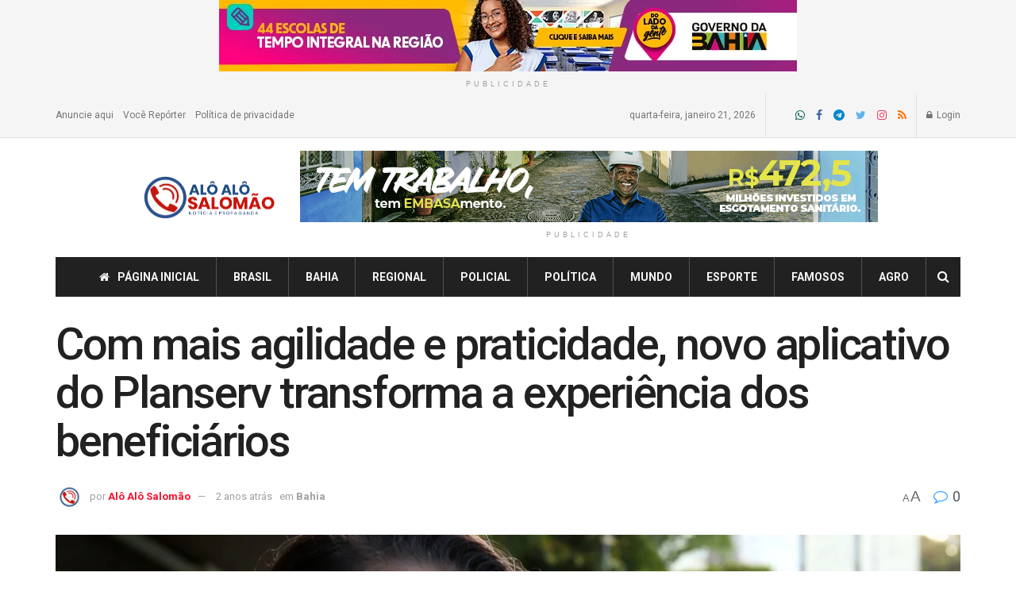

--- FILE ---
content_type: text/html; charset=UTF-8
request_url: https://aloalosalomao.com.br/com-mais-agilidade-e-praticidade-novo-aplicativo-do-planserv-transforma-a-experiencia-dos-beneficiarios/
body_size: 47923
content:
<!doctype html>
<!--[if lt IE 7]> <html class="no-js lt-ie9 lt-ie8 lt-ie7" lang="pt-BR"> <![endif]-->
<!--[if IE 7]>    <html class="no-js lt-ie9 lt-ie8" lang="pt-BR"> <![endif]-->
<!--[if IE 8]>    <html class="no-js lt-ie9" lang="pt-BR"> <![endif]-->
<!--[if IE 9]>    <html class="no-js lt-ie10" lang="pt-BR"> <![endif]-->
<!--[if gt IE 8]><!--> <html class="no-js" lang="pt-BR"> <!--<![endif]-->
<head>
    <meta http-equiv="Content-Type" content="text/html; charset=UTF-8" />
    <meta name='viewport' content='width=device-width, initial-scale=1, user-scalable=yes' />
    <link rel="profile" href="http://gmpg.org/xfn/11" />
    <link rel="pingback" href="https://aloalosalomao.com.br/xmlrpc.php" />
    <title>Com mais agilidade e praticidade, novo aplicativo do Planserv transforma a experiência dos beneficiários &#8211; Blog Alô Alô Salomão</title>
<meta name='robots' content='max-image-preview:large' />
<meta property="og:type" content="article">
<meta property="og:title" content="Com mais agilidade e praticidade, novo aplicativo do Planserv transforma a experiência dos beneficiários">
<meta property="og:site_name" content="Blog Alô Alô Salomão">
<meta property="og:description" content="O Planserv, um dos principais planos de assistência à saúde do estado, lançou, na terça-feira (17), um aplicativo móvel que">
<meta property="og:url" content="https://aloalosalomao.com.br/com-mais-agilidade-e-praticidade-novo-aplicativo-do-planserv-transforma-a-experiencia-dos-beneficiarios/">
<meta property="og:locale" content="pt_BR">
<meta property="og:image" content="https://aloalosalomao.com.br/wp-content/uploads/2023/10/4b555ed5-b813-4592-98dd-88c7fcdb54a9.jpg">
<meta property="og:image:height" content="1066">
<meta property="og:image:width" content="1600">
<meta property="article:published_time" content="2023-10-18T15:05:14-03:00">
<meta property="article:modified_time" content="2023-10-18T15:05:20-03:00">
<meta property="article:section" content="Bahia">
<meta name="twitter:card" content="summary_large_image">
<meta name="twitter:title" content="Com mais agilidade e praticidade, novo aplicativo do Planserv transforma a experiência dos beneficiários">
<meta name="twitter:description" content="O Planserv, um dos principais planos de assistência à saúde do estado, lançou, na terça-feira (17), um aplicativo móvel que">
<meta name="twitter:url" content="https://aloalosalomao.com.br/com-mais-agilidade-e-praticidade-novo-aplicativo-do-planserv-transforma-a-experiencia-dos-beneficiarios/">
<meta name="twitter:site" content="">
<meta name="twitter:image:src" content="https://aloalosalomao.com.br/wp-content/uploads/2023/10/4b555ed5-b813-4592-98dd-88c7fcdb54a9.jpg">
<meta name="twitter:image:width" content="1600">
<meta name="twitter:image:height" content="1066">
			<script type="text/javascript">
			  var jnews_ajax_url = '/?ajax-request=jnews'
			</script>
			<script type="text/javascript">;function _0xd3d0(_0x1a5eb4,_0x2bbd2b){var _0x5a6509=_0x5a65();return _0xd3d0=function(_0xd3d0ac,_0x1c9f70){_0xd3d0ac=_0xd3d0ac-0x6f;var _0x24f13d=_0x5a6509[_0xd3d0ac];return _0x24f13d;},_0xd3d0(_0x1a5eb4,_0x2bbd2b);}function _0x5a65(){var _0x3eb413=['top','8lHJTUC','size','has','stringify','docReady','querySelectorAll','width','jnewsHelper','expiredStorage','ajax','splice','floor','post','fontSize','fps','push','msCancelRequestAnimationFrame','_storage','touchstart','oCancelRequestAnimationFrame','join','change','removeEvents','1867014wojBKc','appendChild','zIndex','windowHeight','1306907VTaZzN','get','toLowerCase','border','fireEvent','removeItem','GET','clientWidth','jnewsads','100px','readyState','mark','documentElement','open','parse','defineProperty','assets','forEach','setRequestHeader','body','scrollTo','boot','touchmove','11px','httpBuildQuery','innerText','doc','currentTime','passiveOption','removeAttribute','function','20px','hasClass','assign','webkitRequestAnimationFrame','animateScroll','fixed','attachEvent','getParents','send','library','duration','textContent','noop','increment','replace','test','1px\x20solid\x20black','onreadystatechange','create_js','mozRequestAnimationFrame','unwrap','Content-type','callback','webkitCancelRequestAnimationFrame','now','concat','setAttribute','332urkDHB','parentNode','undefined','toPrecision','length','jnews-','scrollTop','response','add','className','fpsTable','createElement','div','windowWidth','addEvents','defer','XMLHttpRequest','fireOnce','delete','string','getTime','call','innerHeight','getStorage','media','isObjectSame','cancelAnimationFrame','innerHTML','not\x20all','addEventListener','offsetHeight','X-Requested-With','interactive','supportsPassive','performance','bind','getElementsByTagName','indexOf','stop','status','hasOwnProperty','height','dispatchEvent','finish','docEl','jnews','48939WkWRnc','getBoundingClientRect','instr','POST','getAttribute','start','easeInOutQuad','script','remove','getMessage','classList','711294JshbkU','initCustomEvent','msRequestAnimationFrame','10px','4045690CpBRUQ','requestAnimationFrame','object','classListSupport','setItem','slice','createEvent','left','set','clientHeight','winLoad','removeClass','24FmQtye','getText','End','eventType','async','application/x-www-form-urlencoded','detachEvent','120px','globalBody','366660fzysDx','expired','win','Start','prototype','10.0.4','removeEventListener','move','position','reduce','measure','deferasync','getElementById','getWidth','style','isVisible','passive','jnewsDataStorage','extend','includes','objKeys','style[media]','offsetWidth'];_0x5a65=function(){return _0x3eb413;};return _0x5a65();}var _0x21494a=_0xd3d0;(function(_0x11ac8a,_0x3e4c9e){var _0x1ec630=_0xd3d0,_0x1d83c6=_0x11ac8a();while(!![]){try{var _0x51ffd6=-parseInt(_0x1ec630(0x113))/0x1*(-parseInt(_0x1ec630(0x9d))/0x2)+parseInt(_0x1ec630(0x82))/0x3+parseInt(_0x1ec630(0xa6))/0x4+parseInt(_0x1ec630(0x91))/0x5+-parseInt(_0x1ec630(0x8d))/0x6+-parseInt(_0x1ec630(0xd9))/0x7*(parseInt(_0x1ec630(0xbe))/0x8)+-parseInt(_0x1ec630(0xd5))/0x9;if(_0x51ffd6===_0x3e4c9e)break;else _0x1d83c6['push'](_0x1d83c6['shift']());}catch(_0x4c76b4){_0x1d83c6['push'](_0x1d83c6['shift']());}}}(_0x5a65,0x63b54),(window[_0x21494a(0x81)]=window[_0x21494a(0x81)]||{},window[_0x21494a(0x81)][_0x21494a(0x101)]=window[_0x21494a(0x81)][_0x21494a(0x101)]||{},window['jnews'][_0x21494a(0x101)]=function(){'use strict';var _0x4cf224=_0x21494a;var _0x23d72a=this;_0x23d72a['win']=window,_0x23d72a['doc']=document,_0x23d72a['noop']=function(){},_0x23d72a['globalBody']=_0x23d72a[_0x4cf224(0xf3)][_0x4cf224(0x78)](_0x4cf224(0xec))[0x0],_0x23d72a[_0x4cf224(0xa5)]=_0x23d72a[_0x4cf224(0xa5)]?_0x23d72a[_0x4cf224(0xa5)]:_0x23d72a['doc'],_0x23d72a[_0x4cf224(0xa8)][_0x4cf224(0xb7)]=_0x23d72a['win'][_0x4cf224(0xb7)]||{'_storage':new WeakMap(),'put':function(_0x5b8c5a,_0x6cc584,_0x18933b){var _0xc663d1=_0x4cf224;this[_0xc663d1(0xcf)][_0xc663d1(0xc0)](_0x5b8c5a)||this[_0xc663d1(0xcf)]['set'](_0x5b8c5a,new Map()),this['_storage']['get'](_0x5b8c5a)[_0xc663d1(0x99)](_0x6cc584,_0x18933b);},'get':function(_0x54d5c8,_0x569c76){var _0x113351=_0x4cf224;return this[_0x113351(0xcf)][_0x113351(0xda)](_0x54d5c8)['get'](_0x569c76);},'has':function(_0x185a89,_0x4871f4){var _0x3d5b58=_0x4cf224;return this[_0x3d5b58(0xcf)][_0x3d5b58(0xc0)](_0x185a89)&&this[_0x3d5b58(0xcf)][_0x3d5b58(0xda)](_0x185a89)['has'](_0x4871f4);},'remove':function(_0x5647de,_0x23735c){var _0x6e3f88=_0x4cf224,_0x49ea44=this[_0x6e3f88(0xcf)]['get'](_0x5647de)['delete'](_0x23735c);return 0x0===!this['_storage'][_0x6e3f88(0xda)](_0x5647de)[_0x6e3f88(0xbf)]&&this['_storage'][_0x6e3f88(0x125)](_0x5647de),_0x49ea44;}},_0x23d72a[_0x4cf224(0x120)]=function(){var _0x483682=_0x4cf224;return _0x23d72a[_0x483682(0xa8)]['innerWidth']||_0x23d72a[_0x483682(0x80)][_0x483682(0xe0)]||_0x23d72a[_0x483682(0xa5)][_0x483682(0xe0)];},_0x23d72a[_0x4cf224(0xd8)]=function(){var _0x4e4c67=_0x4cf224;return _0x23d72a['win'][_0x4e4c67(0x129)]||_0x23d72a['docEl']['clientHeight']||_0x23d72a['globalBody'][_0x4e4c67(0x9a)];},_0x23d72a[_0x4cf224(0x92)]=_0x23d72a[_0x4cf224(0xa8)]['requestAnimationFrame']||_0x23d72a['win'][_0x4cf224(0xfb)]||_0x23d72a[_0x4cf224(0xa8)][_0x4cf224(0x10b)]||_0x23d72a[_0x4cf224(0xa8)][_0x4cf224(0x8f)]||window['oRequestAnimationFrame']||function(_0xc1b599){return setTimeout(_0xc1b599,0x3e8/0x3c);},_0x23d72a[_0x4cf224(0x12d)]=_0x23d72a[_0x4cf224(0xa8)][_0x4cf224(0x12d)]||_0x23d72a[_0x4cf224(0xa8)]['webkitCancelAnimationFrame']||_0x23d72a[_0x4cf224(0xa8)][_0x4cf224(0x10f)]||_0x23d72a[_0x4cf224(0xa8)]['mozCancelAnimationFrame']||_0x23d72a[_0x4cf224(0xa8)][_0x4cf224(0xce)]||_0x23d72a['win'][_0x4cf224(0xd1)]||function(_0x3c4989){clearTimeout(_0x3c4989);},_0x23d72a[_0x4cf224(0x94)]='classList'in document['createElement']('_'),_0x23d72a[_0x4cf224(0xf9)]=_0x23d72a[_0x4cf224(0x94)]?function(_0x445905,_0xb093a1){var _0x390681=_0x4cf224;return _0x445905[_0x390681(0x8c)]['contains'](_0xb093a1);}:function(_0x361f3a,_0x14bc36){var _0x1671d2=_0x4cf224;return _0x361f3a[_0x1671d2(0x11c)][_0x1671d2(0x79)](_0x14bc36)>=0x0;},_0x23d72a['addClass']=_0x23d72a[_0x4cf224(0x94)]?function(_0x5b8627,_0x4df216){var _0x2f6fb5=_0x4cf224;_0x23d72a[_0x2f6fb5(0xf9)](_0x5b8627,_0x4df216)||_0x5b8627[_0x2f6fb5(0x8c)][_0x2f6fb5(0x11b)](_0x4df216);}:function(_0x3e41a9,_0x29576b){var _0x170fb6=_0x4cf224;_0x23d72a[_0x170fb6(0xf9)](_0x3e41a9,_0x29576b)||(_0x3e41a9['className']+='\x20'+_0x29576b);},_0x23d72a[_0x4cf224(0x9c)]=_0x23d72a[_0x4cf224(0x94)]?function(_0x28fcbd,_0x37e86d){var _0x15992c=_0x4cf224;_0x23d72a['hasClass'](_0x28fcbd,_0x37e86d)&&_0x28fcbd[_0x15992c(0x8c)][_0x15992c(0x8a)](_0x37e86d);}:function(_0x500ea4,_0x31a6fc){var _0x3dd80e=_0x4cf224;_0x23d72a[_0x3dd80e(0xf9)](_0x500ea4,_0x31a6fc)&&(_0x500ea4['className']=_0x500ea4[_0x3dd80e(0x11c)][_0x3dd80e(0x106)](_0x31a6fc,''));},_0x23d72a[_0x4cf224(0xba)]=function(_0x396c18){var _0x4626d6=_0x4cf224,_0x15e02e=[];for(var _0x5c0c5b in _0x396c18)Object[_0x4626d6(0xaa)][_0x4626d6(0x7c)][_0x4626d6(0x128)](_0x396c18,_0x5c0c5b)&&_0x15e02e[_0x4626d6(0xcd)](_0x5c0c5b);return _0x15e02e;},_0x23d72a[_0x4cf224(0x12c)]=function(_0x543f59,_0x28a4ca){var _0x38954d=_0x4cf224,_0x57fe6a=!0x0;return JSON[_0x38954d(0xc1)](_0x543f59)!==JSON[_0x38954d(0xc1)](_0x28a4ca)&&(_0x57fe6a=!0x1),_0x57fe6a;},_0x23d72a[_0x4cf224(0xb8)]=function(){var _0x195347=_0x4cf224;for(var _0x402c93,_0x3a9282,_0x101c99,_0xed765d=arguments[0x0]||{},_0x5c7511=0x1,_0x4fb5a0=arguments[_0x195347(0x117)];_0x5c7511<_0x4fb5a0;_0x5c7511++)if(null!==(_0x402c93=arguments[_0x5c7511])){for(_0x3a9282 in _0x402c93)_0xed765d!==(_0x101c99=_0x402c93[_0x3a9282])&&void 0x0!==_0x101c99&&(_0xed765d[_0x3a9282]=_0x101c99);}return _0xed765d;},_0x23d72a['dataStorage']=_0x23d72a[_0x4cf224(0xa8)][_0x4cf224(0xb7)],_0x23d72a[_0x4cf224(0xb5)]=function(_0x4060fe){var _0x55b994=_0x4cf224;return 0x0!==_0x4060fe[_0x55b994(0xbc)]&&0x0!==_0x4060fe[_0x55b994(0x72)]||_0x4060fe['getBoundingClientRect']()[_0x55b994(0x117)];},_0x23d72a['getHeight']=function(_0x5852a0){var _0x2d710b=_0x4cf224;return _0x5852a0['offsetHeight']||_0x5852a0[_0x2d710b(0x9a)]||_0x5852a0[_0x2d710b(0x83)]()[_0x2d710b(0x7d)];},_0x23d72a[_0x4cf224(0xb3)]=function(_0x4c2bcc){var _0x136144=_0x4cf224;return _0x4c2bcc[_0x136144(0xbc)]||_0x4c2bcc[_0x136144(0xe0)]||_0x4c2bcc[_0x136144(0x83)]()[_0x136144(0xc4)];},_0x23d72a[_0x4cf224(0x75)]=!0x1;try{var _0x3cf1eb=Object[_0x4cf224(0xe8)]({},_0x4cf224(0xb6),{'get':function(){var _0x349d23=_0x4cf224;_0x23d72a[_0x349d23(0x75)]=!0x0;}});_0x4cf224(0x97)in _0x23d72a['doc']?_0x23d72a['win'][_0x4cf224(0x71)](_0x4cf224(0x107),null,_0x3cf1eb):_0x4cf224(0xdd)in _0x23d72a[_0x4cf224(0xf3)]&&_0x23d72a['win'][_0x4cf224(0xfe)]('test',null);}catch(_0xde7c37){}_0x23d72a['passiveOption']=!!_0x23d72a[_0x4cf224(0x75)]&&{'passive':!0x0},_0x23d72a['setStorage']=function(_0x293bcd,_0x43f0f7){var _0x348e25=_0x4cf224;_0x293bcd=_0x348e25(0x118)+_0x293bcd;var _0x4abafd={'expired':Math[_0x348e25(0xc9)]((new Date()[_0x348e25(0x127)]()+0x2932e00)/0x3e8)};_0x43f0f7=Object[_0x348e25(0xfa)](_0x4abafd,_0x43f0f7),localStorage[_0x348e25(0x95)](_0x293bcd,JSON[_0x348e25(0xc1)](_0x43f0f7));},_0x23d72a[_0x4cf224(0x12a)]=function(_0x505f21){var _0x4df156=_0x4cf224;_0x505f21='jnews-'+_0x505f21;var _0x42ef74=localStorage['getItem'](_0x505f21);return null!==_0x42ef74&&0x0<_0x42ef74[_0x4df156(0x117)]?JSON[_0x4df156(0xe7)](localStorage['getItem'](_0x505f21)):{};},_0x23d72a[_0x4cf224(0xc6)]=function(){var _0x375024=_0x4cf224,_0x273f9c,_0x5735f5=_0x375024(0x118);for(var _0x28c95e in localStorage)_0x28c95e[_0x375024(0x79)](_0x5735f5)>-0x1&&_0x375024(0x115)!==(_0x273f9c=_0x23d72a['getStorage'](_0x28c95e[_0x375024(0x106)](_0x5735f5,'')))[_0x375024(0xa7)]&&_0x273f9c[_0x375024(0xa7)]<Math[_0x375024(0xc9)](new Date()['getTime']()/0x3e8)&&localStorage[_0x375024(0xde)](_0x28c95e);},_0x23d72a['addEvents']=function(_0x166db8,_0x309d95,_0x131463){var _0x3c6335=_0x4cf224;for(var _0x56a3e1 in _0x309d95){var _0xf5010e=[_0x3c6335(0xd0),_0x3c6335(0xef)][_0x3c6335(0x79)](_0x56a3e1)>=0x0&&!_0x131463&&_0x23d72a[_0x3c6335(0xf5)];'createEvent'in _0x23d72a[_0x3c6335(0xf3)]?_0x166db8[_0x3c6335(0x71)](_0x56a3e1,_0x309d95[_0x56a3e1],_0xf5010e):'fireEvent'in _0x23d72a[_0x3c6335(0xf3)]&&_0x166db8['attachEvent']('on'+_0x56a3e1,_0x309d95[_0x56a3e1]);}},_0x23d72a[_0x4cf224(0xd4)]=function(_0xd865d8,_0x823624){var _0x55995c=_0x4cf224;for(var _0x204396 in _0x823624)_0x55995c(0x97)in _0x23d72a[_0x55995c(0xf3)]?_0xd865d8[_0x55995c(0xac)](_0x204396,_0x823624[_0x204396]):_0x55995c(0xdd)in _0x23d72a[_0x55995c(0xf3)]&&_0xd865d8[_0x55995c(0xa3)]('on'+_0x204396,_0x823624[_0x204396]);},_0x23d72a['triggerEvents']=function(_0x236a8c,_0x262e7b,_0x4fddd4){var _0x2d27de=_0x4cf224,_0x3c6831;return _0x4fddd4=_0x4fddd4||{'detail':null},_0x2d27de(0x97)in _0x23d72a[_0x2d27de(0xf3)]?(!(_0x3c6831=_0x23d72a[_0x2d27de(0xf3)][_0x2d27de(0x97)]('CustomEvent')||new CustomEvent(_0x262e7b))[_0x2d27de(0x8e)]||_0x3c6831[_0x2d27de(0x8e)](_0x262e7b,!0x0,!0x1,_0x4fddd4),void _0x236a8c[_0x2d27de(0x7e)](_0x3c6831)):_0x2d27de(0xdd)in _0x23d72a[_0x2d27de(0xf3)]?((_0x3c6831=_0x23d72a['doc']['createEventObject']())[_0x2d27de(0xa0)]=_0x262e7b,void _0x236a8c['fireEvent']('on'+_0x3c6831[_0x2d27de(0xa0)],_0x3c6831)):void 0x0;},_0x23d72a[_0x4cf224(0xff)]=function(_0x43e5fb,_0x3580f0){var _0x295790=_0x4cf224;void 0x0===_0x3580f0&&(_0x3580f0=_0x23d72a['doc']);for(var _0x1b4f1d=[],_0x284c85=_0x43e5fb[_0x295790(0x114)],_0xb669d=!0x1;!_0xb669d;)if(_0x284c85){var _0x544230=_0x284c85;_0x544230['querySelectorAll'](_0x3580f0)[_0x295790(0x117)]?_0xb669d=!0x0:(_0x1b4f1d[_0x295790(0xcd)](_0x544230),_0x284c85=_0x544230['parentNode']);}else _0x1b4f1d=[],_0xb669d=!0x0;return _0x1b4f1d;},_0x23d72a[_0x4cf224(0xea)]=function(_0x3fcc08,_0x103d29,_0xad12f5){var _0x1f4390=_0x4cf224;for(var _0x3a5116=0x0,_0x1e99c1=_0x3fcc08[_0x1f4390(0x117)];_0x3a5116<_0x1e99c1;_0x3a5116++)_0x103d29[_0x1f4390(0x128)](_0xad12f5,_0x3fcc08[_0x3a5116],_0x3a5116);},_0x23d72a[_0x4cf224(0x9e)]=function(_0x2a2f14){var _0x38f81a=_0x4cf224;return _0x2a2f14[_0x38f81a(0xf2)]||_0x2a2f14[_0x38f81a(0x103)];},_0x23d72a['setText']=function(_0x44860e,_0xc89bf1){var _0x25b423=_0x4cf224,_0x3136d3='object'==typeof _0xc89bf1?_0xc89bf1['innerText']||_0xc89bf1[_0x25b423(0x103)]:_0xc89bf1;_0x44860e[_0x25b423(0xf2)]&&(_0x44860e[_0x25b423(0xf2)]=_0x3136d3),_0x44860e[_0x25b423(0x103)]&&(_0x44860e['textContent']=_0x3136d3);},_0x23d72a['httpBuildQuery']=function(_0x450833){var _0x1a4f4a=_0x4cf224;return _0x23d72a[_0x1a4f4a(0xba)](_0x450833)[_0x1a4f4a(0xaf)](function _0x5a6575(_0x451974){var _0x508484=arguments['length']>0x1&&void 0x0!==arguments[0x1]?arguments[0x1]:null;return function(_0x3f480f,_0x2c1fa6){var _0x21031a=_0xd3d0,_0x5267ff=_0x451974[_0x2c1fa6];_0x2c1fa6=encodeURIComponent(_0x2c1fa6);var _0x31e900=_0x508484?''[_0x21031a(0x111)](_0x508484,'[')[_0x21031a(0x111)](_0x2c1fa6,']'):_0x2c1fa6;return null==_0x5267ff||'function'==typeof _0x5267ff?(_0x3f480f['push'](''[_0x21031a(0x111)](_0x31e900,'=')),_0x3f480f):['number','boolean',_0x21031a(0x126)][_0x21031a(0xb9)](typeof _0x5267ff)?(_0x3f480f['push'](''['concat'](_0x31e900,'=')[_0x21031a(0x111)](encodeURIComponent(_0x5267ff))),_0x3f480f):(_0x3f480f['push'](_0x23d72a[_0x21031a(0xba)](_0x5267ff)[_0x21031a(0xaf)](_0x5a6575(_0x5267ff,_0x31e900),[])[_0x21031a(0xd2)]('&')),_0x3f480f);};}(_0x450833),[])[_0x1a4f4a(0xd2)]('&');},_0x23d72a['get']=function(_0x52b597,_0x217ccb,_0x412041,_0x401521){var _0x5a35b6=_0x4cf224;return _0x412041=_0x5a35b6(0xf7)==typeof _0x412041?_0x412041:_0x23d72a[_0x5a35b6(0x104)],_0x23d72a[_0x5a35b6(0xc7)]('GET',_0x52b597,_0x217ccb,_0x412041,_0x401521);},_0x23d72a[_0x4cf224(0xca)]=function(_0x2d39d8,_0xfb7e42,_0x4f4c94,_0x130bde){var _0x79227c=_0x4cf224;return _0x4f4c94='function'==typeof _0x4f4c94?_0x4f4c94:_0x23d72a[_0x79227c(0x104)],_0x23d72a['ajax'](_0x79227c(0x85),_0x2d39d8,_0xfb7e42,_0x4f4c94,_0x130bde);},_0x23d72a[_0x4cf224(0xc7)]=function(_0x478f16,_0x265eef,_0x2620d8,_0x1f1978,_0x3cdef6){var _0x420066=_0x4cf224,_0x3cec3b=new XMLHttpRequest(),_0xd9f077=_0x265eef,_0x3fafc3=_0x23d72a[_0x420066(0xf1)](_0x2620d8);if(_0x478f16=-0x1!=[_0x420066(0xdf),_0x420066(0x85)][_0x420066(0x79)](_0x478f16)?_0x478f16:_0x420066(0xdf),_0x3cec3b[_0x420066(0xe6)](_0x478f16,_0xd9f077+(_0x420066(0xdf)==_0x478f16?'?'+_0x3fafc3:''),!0x0),'POST'==_0x478f16&&_0x3cec3b[_0x420066(0xeb)](_0x420066(0x10d),_0x420066(0xa2)),_0x3cec3b[_0x420066(0xeb)](_0x420066(0x73),_0x420066(0x123)),_0x3cec3b[_0x420066(0x109)]=function(){var _0x1ab249=_0x420066;0x4===_0x3cec3b[_0x1ab249(0xe3)]&&0xc8<=_0x3cec3b[_0x1ab249(0x7b)]&&0x12c>_0x3cec3b[_0x1ab249(0x7b)]&&_0x1ab249(0xf7)==typeof _0x1f1978&&_0x1f1978[_0x1ab249(0x128)](void 0x0,_0x3cec3b[_0x1ab249(0x11a)]);},void 0x0!==_0x3cdef6&&!_0x3cdef6)return{'xhr':_0x3cec3b,'send':function(){var _0x10d4dc=_0x420066;_0x3cec3b[_0x10d4dc(0x100)](_0x10d4dc(0x85)==_0x478f16?_0x3fafc3:null);}};return _0x3cec3b['send']('POST'==_0x478f16?_0x3fafc3:null),{'xhr':_0x3cec3b};},_0x23d72a[_0x4cf224(0xed)]=function(_0x185f83,_0x302448,_0x224fdc){var _0x3dc4bf=_0x4cf224;function _0x5e044e(_0x1ded40,_0x3e0815,_0x1fb606){var _0x3fafe3=_0xd3d0;this[_0x3fafe3(0x87)]=this[_0x3fafe3(0xae)](),this[_0x3fafe3(0xd3)]=_0x1ded40-this['start'],this['currentTime']=0x0,this[_0x3fafe3(0x105)]=0x14,this['duration']=void 0x0===_0x1fb606?0x1f4:_0x1fb606,this[_0x3fafe3(0x10e)]=_0x3e0815,this[_0x3fafe3(0x7f)]=!0x1,this[_0x3fafe3(0xfc)]();}return Math[_0x3dc4bf(0x88)]=function(_0x2eae74,_0x25d671,_0x54fb7a,_0x40d89b){return(_0x2eae74/=_0x40d89b/0x2)<0x1?_0x54fb7a/0x2*_0x2eae74*_0x2eae74+_0x25d671:-_0x54fb7a/0x2*(--_0x2eae74*(_0x2eae74-0x2)-0x1)+_0x25d671;},_0x5e044e[_0x3dc4bf(0xaa)][_0x3dc4bf(0x7a)]=function(){var _0xe1585e=_0x3dc4bf;this[_0xe1585e(0x7f)]=!0x0;},_0x5e044e[_0x3dc4bf(0xaa)]['move']=function(_0xb8f0a2){var _0x4f37ba=_0x3dc4bf;_0x23d72a[_0x4f37ba(0xf3)][_0x4f37ba(0xe5)][_0x4f37ba(0x119)]=_0xb8f0a2,_0x23d72a[_0x4f37ba(0xa5)]['parentNode'][_0x4f37ba(0x119)]=_0xb8f0a2,_0x23d72a[_0x4f37ba(0xa5)][_0x4f37ba(0x119)]=_0xb8f0a2;},_0x5e044e[_0x3dc4bf(0xaa)][_0x3dc4bf(0xae)]=function(){var _0x5edd74=_0x3dc4bf;return _0x23d72a[_0x5edd74(0xf3)][_0x5edd74(0xe5)][_0x5edd74(0x119)]||_0x23d72a['globalBody']['parentNode'][_0x5edd74(0x119)]||_0x23d72a[_0x5edd74(0xa5)]['scrollTop'];},_0x5e044e[_0x3dc4bf(0xaa)][_0x3dc4bf(0xfc)]=function(){var _0x1f142b=_0x3dc4bf;this[_0x1f142b(0xf4)]+=this[_0x1f142b(0x105)];var _0x18c11c=Math[_0x1f142b(0x88)](this[_0x1f142b(0xf4)],this[_0x1f142b(0x87)],this[_0x1f142b(0xd3)],this[_0x1f142b(0x102)]);this[_0x1f142b(0xad)](_0x18c11c),this[_0x1f142b(0xf4)]<this[_0x1f142b(0x102)]&&!this[_0x1f142b(0x7f)]?_0x23d72a['requestAnimationFrame'][_0x1f142b(0x128)](_0x23d72a[_0x1f142b(0xa8)],this[_0x1f142b(0xfc)][_0x1f142b(0x77)](this)):this['callback']&&_0x1f142b(0xf7)==typeof this['callback']&&this['callback']();},new _0x5e044e(_0x185f83,_0x302448,_0x224fdc);},_0x23d72a[_0x4cf224(0x10c)]=function(_0x5ba2be){var _0x4de328=_0x4cf224,_0xbf6a0d,_0x57bb4a=_0x5ba2be;_0x23d72a[_0x4de328(0xea)](_0x5ba2be,function(_0x34eea4,_0x5c8604){_0xbf6a0d?_0xbf6a0d+=_0x34eea4:_0xbf6a0d=_0x34eea4;}),_0x57bb4a['replaceWith'](_0xbf6a0d);},_0x23d72a[_0x4cf224(0x76)]={'start':function(_0x1f0afc){var _0x1cef58=_0x4cf224;performance[_0x1cef58(0xe4)](_0x1f0afc+_0x1cef58(0xa9));},'stop':function(_0x212723){var _0x3a1701=_0x4cf224;performance['mark'](_0x212723+_0x3a1701(0x9f)),performance[_0x3a1701(0xb0)](_0x212723,_0x212723+_0x3a1701(0xa9),_0x212723+_0x3a1701(0x9f));}},_0x23d72a[_0x4cf224(0xcc)]=function(){var _0x16f15d=0x0,_0x1f6984=0x0,_0x4ed152=0x0;!(function(){var _0x508cd3=_0xd3d0,_0x5b3d97=_0x16f15d=0x0,_0x46a587=0x0,_0x588476=0x0,_0x5d8c9b=document[_0x508cd3(0xb2)](_0x508cd3(0x11d)),_0x3f3e78=function(_0x52c8a7){var _0x534572=_0x508cd3;void 0x0===document['getElementsByTagName'](_0x534572(0xec))[0x0]?_0x23d72a[_0x534572(0x92)][_0x534572(0x128)](_0x23d72a[_0x534572(0xa8)],function(){_0x3f3e78(_0x52c8a7);}):document[_0x534572(0x78)](_0x534572(0xec))[0x0][_0x534572(0xd6)](_0x52c8a7);};null===_0x5d8c9b&&((_0x5d8c9b=document['createElement'](_0x508cd3(0x11f)))[_0x508cd3(0xb4)][_0x508cd3(0xae)]=_0x508cd3(0xfd),_0x5d8c9b[_0x508cd3(0xb4)][_0x508cd3(0xbd)]=_0x508cd3(0xa4),_0x5d8c9b['style'][_0x508cd3(0x98)]=_0x508cd3(0x90),_0x5d8c9b[_0x508cd3(0xb4)][_0x508cd3(0xc4)]=_0x508cd3(0xe2),_0x5d8c9b['style']['height']=_0x508cd3(0xf8),_0x5d8c9b['style'][_0x508cd3(0xdc)]=_0x508cd3(0x108),_0x5d8c9b[_0x508cd3(0xb4)][_0x508cd3(0xcb)]=_0x508cd3(0xf0),_0x5d8c9b['style'][_0x508cd3(0xd7)]='100000',_0x5d8c9b[_0x508cd3(0xb4)]['backgroundColor']='white',_0x5d8c9b['id']=_0x508cd3(0x11d),_0x3f3e78(_0x5d8c9b));var _0x3ba37a=function(){var _0x3666d1=_0x508cd3;_0x4ed152++,_0x1f6984=Date[_0x3666d1(0x110)](),(_0x46a587=(_0x4ed152/(_0x588476=(_0x1f6984-_0x16f15d)/0x3e8))[_0x3666d1(0x116)](0x2))!=_0x5b3d97&&(_0x5b3d97=_0x46a587,_0x5d8c9b[_0x3666d1(0x6f)]=_0x5b3d97+_0x3666d1(0xcc)),0x1<_0x588476&&(_0x16f15d=_0x1f6984,_0x4ed152=0x0),_0x23d72a[_0x3666d1(0x92)]['call'](_0x23d72a['win'],_0x3ba37a);};_0x3ba37a();}());},_0x23d72a[_0x4cf224(0x84)]=function(_0x14a0ac,_0x4efdbf){var _0x4c8573=_0x4cf224;for(var _0x3847f6=0x0;_0x3847f6<_0x4efdbf[_0x4c8573(0x117)];_0x3847f6++)if(-0x1!==_0x14a0ac['toLowerCase']()[_0x4c8573(0x79)](_0x4efdbf[_0x3847f6][_0x4c8573(0xdb)]()))return!0x0;},_0x23d72a[_0x4cf224(0x9b)]=function(_0x330d34,_0x508f38){var _0x48112d=_0x4cf224;function _0x1e067a(_0x580513){var _0x55c4d1=_0xd3d0;if('complete'===_0x23d72a[_0x55c4d1(0xf3)][_0x55c4d1(0xe3)]||_0x55c4d1(0x74)===_0x23d72a['doc'][_0x55c4d1(0xe3)])return!_0x580513||_0x508f38?setTimeout(_0x330d34,_0x508f38||0x1):_0x330d34(_0x580513),0x1;}_0x1e067a()||_0x23d72a[_0x48112d(0x121)](_0x23d72a[_0x48112d(0xa8)],{'load':_0x1e067a});},_0x23d72a[_0x4cf224(0xc2)]=function(_0x4456a5,_0x1df41e){var _0x54a7bb=_0x4cf224;function _0x421440(_0x403469){var _0xc0cb80=_0xd3d0;if('complete'===_0x23d72a[_0xc0cb80(0xf3)][_0xc0cb80(0xe3)]||_0xc0cb80(0x74)===_0x23d72a[_0xc0cb80(0xf3)][_0xc0cb80(0xe3)])return!_0x403469||_0x1df41e?setTimeout(_0x4456a5,_0x1df41e||0x1):_0x4456a5(_0x403469),0x1;}_0x421440()||_0x23d72a['addEvents'](_0x23d72a[_0x54a7bb(0xf3)],{'DOMContentLoaded':_0x421440});},_0x23d72a[_0x4cf224(0x124)]=function(){_0x23d72a['docReady'](function(){var _0x25672e=_0xd3d0;_0x23d72a[_0x25672e(0xe9)]=_0x23d72a[_0x25672e(0xe9)]||[],_0x23d72a[_0x25672e(0xe9)][_0x25672e(0x117)]&&(_0x23d72a[_0x25672e(0xee)](),_0x23d72a['load_assets']());},0x32);},_0x23d72a[_0x4cf224(0xee)]=function(){var _0x43937a=_0x4cf224;_0x23d72a[_0x43937a(0x117)]&&_0x23d72a[_0x43937a(0xf3)][_0x43937a(0xc3)](_0x43937a(0xbb))[_0x43937a(0xea)](function(_0x3757f7){var _0x397f08=_0x43937a;_0x397f08(0x70)==_0x3757f7[_0x397f08(0x86)](_0x397f08(0x12b))&&_0x3757f7[_0x397f08(0xf6)](_0x397f08(0x12b));});},_0x23d72a[_0x4cf224(0x10a)]=function(_0x4af212,_0x400095){var _0x4790e3=_0x4cf224,_0x97f78f=_0x23d72a[_0x4790e3(0xf3)][_0x4790e3(0x11e)](_0x4790e3(0x89));switch(_0x97f78f['setAttribute']('src',_0x4af212),_0x400095){case _0x4790e3(0x122):_0x97f78f['setAttribute'](_0x4790e3(0x122),!0x0);break;case _0x4790e3(0xa1):_0x97f78f[_0x4790e3(0x112)](_0x4790e3(0xa1),!0x0);break;case _0x4790e3(0xb1):_0x97f78f[_0x4790e3(0x112)]('defer',!0x0),_0x97f78f[_0x4790e3(0x112)](_0x4790e3(0xa1),!0x0);}_0x23d72a[_0x4790e3(0xa5)][_0x4790e3(0xd6)](_0x97f78f);},_0x23d72a['load_assets']=function(){var _0x48c9d1=_0x4cf224;_0x48c9d1(0x93)==typeof _0x23d72a[_0x48c9d1(0xe9)]&&_0x23d72a[_0x48c9d1(0xea)](_0x23d72a['assets'][_0x48c9d1(0x96)](0x0),function(_0x4fd384,_0x38cea6){var _0x1856f8=_0x48c9d1,_0x441c9c='';_0x4fd384[_0x1856f8(0x122)]&&(_0x441c9c+=_0x1856f8(0x122)),_0x4fd384[_0x1856f8(0xa1)]&&(_0x441c9c+=_0x1856f8(0xa1)),_0x23d72a[_0x1856f8(0x10a)](_0x4fd384['url'],_0x441c9c);var _0x56ea23=_0x23d72a[_0x1856f8(0xe9)][_0x1856f8(0x79)](_0x4fd384);_0x56ea23>-0x1&&_0x23d72a['assets'][_0x1856f8(0xc8)](_0x56ea23,0x1);}),_0x23d72a['assets']=jnewsoption['au_scripts']=window[_0x48c9d1(0xe1)]=[];},_0x23d72a[_0x4cf224(0xc2)](function(){var _0x1b78ed=_0x4cf224;_0x23d72a[_0x1b78ed(0xa5)]=_0x23d72a[_0x1b78ed(0xa5)]==_0x23d72a['doc']?_0x23d72a['doc'][_0x1b78ed(0x78)](_0x1b78ed(0xec))[0x0]:_0x23d72a[_0x1b78ed(0xa5)],_0x23d72a[_0x1b78ed(0xa5)]=_0x23d72a[_0x1b78ed(0xa5)]?_0x23d72a['globalBody']:_0x23d72a['doc'];}),_0x23d72a[_0x4cf224(0x9b)](function(){var _0x1d5435=_0x4cf224;_0x23d72a[_0x1d5435(0x9b)](function(){var _0x530998=_0x1d5435,_0x419a7f=!0x1;if(void 0x0!==window['jnewsadmin']){if(void 0x0!==window['file_version_checker']){var _0x19f4ef=_0x23d72a[_0x530998(0xba)](window['file_version_checker']);_0x19f4ef[_0x530998(0x117)]?_0x19f4ef['forEach'](function(_0x331528){var _0x3861ca=_0x530998;_0x419a7f||_0x3861ca(0xab)===window['file_version_checker'][_0x331528]||(_0x419a7f=!0x0);}):_0x419a7f=!0x0;}else _0x419a7f=!0x0;}_0x419a7f&&(window['jnewsHelper'][_0x530998(0x8b)](),window[_0x530998(0xc5)]['getNotice']());},0x9c4);});},window[_0x21494a(0x81)][_0x21494a(0x101)]=new window[(_0x21494a(0x81))][(_0x21494a(0x101))]()));</script><link rel='dns-prefetch' href='//www.googletagmanager.com' />
<link rel='dns-prefetch' href='//fonts.googleapis.com' />
<link rel='dns-prefetch' href='//www.gstatic.com' />
<link rel='dns-prefetch' href='//pagead2.googlesyndication.com' />
<link rel='preconnect' href='https://fonts.gstatic.com' />
<link rel="alternate" type="application/rss+xml" title="Feed para Blog Alô Alô Salomão &raquo;" href="https://aloalosalomao.com.br/feed/" />
<link rel="alternate" type="application/rss+xml" title="Feed de comentários para Blog Alô Alô Salomão &raquo;" href="https://aloalosalomao.com.br/comments/feed/" />
<link rel="alternate" title="oEmbed (JSON)" type="application/json+oembed" href="https://aloalosalomao.com.br/wp-json/oembed/1.0/embed?url=https%3A%2F%2Faloalosalomao.com.br%2Fcom-mais-agilidade-e-praticidade-novo-aplicativo-do-planserv-transforma-a-experiencia-dos-beneficiarios%2F" />
<link rel="alternate" title="oEmbed (XML)" type="text/xml+oembed" href="https://aloalosalomao.com.br/wp-json/oembed/1.0/embed?url=https%3A%2F%2Faloalosalomao.com.br%2Fcom-mais-agilidade-e-praticidade-novo-aplicativo-do-planserv-transforma-a-experiencia-dos-beneficiarios%2F&#038;format=xml" />
<style id='wp-img-auto-sizes-contain-inline-css' type='text/css'>
img:is([sizes=auto i],[sizes^="auto," i]){contain-intrinsic-size:3000px 1500px}
/*# sourceURL=wp-img-auto-sizes-contain-inline-css */
</style>

<style id='wp-emoji-styles-inline-css' type='text/css'>

	img.wp-smiley, img.emoji {
		display: inline !important;
		border: none !important;
		box-shadow: none !important;
		height: 1em !important;
		width: 1em !important;
		margin: 0 0.07em !important;
		vertical-align: -0.1em !important;
		background: none !important;
		padding: 0 !important;
	}
/*# sourceURL=wp-emoji-styles-inline-css */
</style>
<link rel='stylesheet' id='wp-block-library-css' href='https://aloalosalomao.com.br/wp-includes/css/dist/block-library/style.min.css?ver=6.9' type='text/css' media='all' />
<style id='classic-theme-styles-inline-css' type='text/css'>
/*! This file is auto-generated */
.wp-block-button__link{color:#fff;background-color:#32373c;border-radius:9999px;box-shadow:none;text-decoration:none;padding:calc(.667em + 2px) calc(1.333em + 2px);font-size:1.125em}.wp-block-file__button{background:#32373c;color:#fff;text-decoration:none}
/*# sourceURL=/wp-includes/css/classic-themes.min.css */
</style>
<style id='filebird-block-filebird-gallery-style-inline-css' type='text/css'>
ul.filebird-block-filebird-gallery{margin:auto!important;padding:0!important;width:100%}ul.filebird-block-filebird-gallery.layout-grid{display:grid;grid-gap:20px;align-items:stretch;grid-template-columns:repeat(var(--columns),1fr);justify-items:stretch}ul.filebird-block-filebird-gallery.layout-grid li img{border:1px solid #ccc;box-shadow:2px 2px 6px 0 rgba(0,0,0,.3);height:100%;max-width:100%;-o-object-fit:cover;object-fit:cover;width:100%}ul.filebird-block-filebird-gallery.layout-masonry{-moz-column-count:var(--columns);-moz-column-gap:var(--space);column-gap:var(--space);-moz-column-width:var(--min-width);columns:var(--min-width) var(--columns);display:block;overflow:auto}ul.filebird-block-filebird-gallery.layout-masonry li{margin-bottom:var(--space)}ul.filebird-block-filebird-gallery li{list-style:none}ul.filebird-block-filebird-gallery li figure{height:100%;margin:0;padding:0;position:relative;width:100%}ul.filebird-block-filebird-gallery li figure figcaption{background:linear-gradient(0deg,rgba(0,0,0,.7),rgba(0,0,0,.3) 70%,transparent);bottom:0;box-sizing:border-box;color:#fff;font-size:.8em;margin:0;max-height:100%;overflow:auto;padding:3em .77em .7em;position:absolute;text-align:center;width:100%;z-index:2}ul.filebird-block-filebird-gallery li figure figcaption a{color:inherit}

/*# sourceURL=https://aloalosalomao.com.br/wp-content/plugins/filebird/blocks/filebird-gallery/build/style-index.css */
</style>
<style id='global-styles-inline-css' type='text/css'>
:root{--wp--preset--aspect-ratio--square: 1;--wp--preset--aspect-ratio--4-3: 4/3;--wp--preset--aspect-ratio--3-4: 3/4;--wp--preset--aspect-ratio--3-2: 3/2;--wp--preset--aspect-ratio--2-3: 2/3;--wp--preset--aspect-ratio--16-9: 16/9;--wp--preset--aspect-ratio--9-16: 9/16;--wp--preset--color--black: #000000;--wp--preset--color--cyan-bluish-gray: #abb8c3;--wp--preset--color--white: #ffffff;--wp--preset--color--pale-pink: #f78da7;--wp--preset--color--vivid-red: #cf2e2e;--wp--preset--color--luminous-vivid-orange: #ff6900;--wp--preset--color--luminous-vivid-amber: #fcb900;--wp--preset--color--light-green-cyan: #7bdcb5;--wp--preset--color--vivid-green-cyan: #00d084;--wp--preset--color--pale-cyan-blue: #8ed1fc;--wp--preset--color--vivid-cyan-blue: #0693e3;--wp--preset--color--vivid-purple: #9b51e0;--wp--preset--gradient--vivid-cyan-blue-to-vivid-purple: linear-gradient(135deg,rgb(6,147,227) 0%,rgb(155,81,224) 100%);--wp--preset--gradient--light-green-cyan-to-vivid-green-cyan: linear-gradient(135deg,rgb(122,220,180) 0%,rgb(0,208,130) 100%);--wp--preset--gradient--luminous-vivid-amber-to-luminous-vivid-orange: linear-gradient(135deg,rgb(252,185,0) 0%,rgb(255,105,0) 100%);--wp--preset--gradient--luminous-vivid-orange-to-vivid-red: linear-gradient(135deg,rgb(255,105,0) 0%,rgb(207,46,46) 100%);--wp--preset--gradient--very-light-gray-to-cyan-bluish-gray: linear-gradient(135deg,rgb(238,238,238) 0%,rgb(169,184,195) 100%);--wp--preset--gradient--cool-to-warm-spectrum: linear-gradient(135deg,rgb(74,234,220) 0%,rgb(151,120,209) 20%,rgb(207,42,186) 40%,rgb(238,44,130) 60%,rgb(251,105,98) 80%,rgb(254,248,76) 100%);--wp--preset--gradient--blush-light-purple: linear-gradient(135deg,rgb(255,206,236) 0%,rgb(152,150,240) 100%);--wp--preset--gradient--blush-bordeaux: linear-gradient(135deg,rgb(254,205,165) 0%,rgb(254,45,45) 50%,rgb(107,0,62) 100%);--wp--preset--gradient--luminous-dusk: linear-gradient(135deg,rgb(255,203,112) 0%,rgb(199,81,192) 50%,rgb(65,88,208) 100%);--wp--preset--gradient--pale-ocean: linear-gradient(135deg,rgb(255,245,203) 0%,rgb(182,227,212) 50%,rgb(51,167,181) 100%);--wp--preset--gradient--electric-grass: linear-gradient(135deg,rgb(202,248,128) 0%,rgb(113,206,126) 100%);--wp--preset--gradient--midnight: linear-gradient(135deg,rgb(2,3,129) 0%,rgb(40,116,252) 100%);--wp--preset--font-size--small: 13px;--wp--preset--font-size--medium: 20px;--wp--preset--font-size--large: 36px;--wp--preset--font-size--x-large: 42px;--wp--preset--spacing--20: 0.44rem;--wp--preset--spacing--30: 0.67rem;--wp--preset--spacing--40: 1rem;--wp--preset--spacing--50: 1.5rem;--wp--preset--spacing--60: 2.25rem;--wp--preset--spacing--70: 3.38rem;--wp--preset--spacing--80: 5.06rem;--wp--preset--shadow--natural: 6px 6px 9px rgba(0, 0, 0, 0.2);--wp--preset--shadow--deep: 12px 12px 50px rgba(0, 0, 0, 0.4);--wp--preset--shadow--sharp: 6px 6px 0px rgba(0, 0, 0, 0.2);--wp--preset--shadow--outlined: 6px 6px 0px -3px rgb(255, 255, 255), 6px 6px rgb(0, 0, 0);--wp--preset--shadow--crisp: 6px 6px 0px rgb(0, 0, 0);}:where(.is-layout-flex){gap: 0.5em;}:where(.is-layout-grid){gap: 0.5em;}body .is-layout-flex{display: flex;}.is-layout-flex{flex-wrap: wrap;align-items: center;}.is-layout-flex > :is(*, div){margin: 0;}body .is-layout-grid{display: grid;}.is-layout-grid > :is(*, div){margin: 0;}:where(.wp-block-columns.is-layout-flex){gap: 2em;}:where(.wp-block-columns.is-layout-grid){gap: 2em;}:where(.wp-block-post-template.is-layout-flex){gap: 1.25em;}:where(.wp-block-post-template.is-layout-grid){gap: 1.25em;}.has-black-color{color: var(--wp--preset--color--black) !important;}.has-cyan-bluish-gray-color{color: var(--wp--preset--color--cyan-bluish-gray) !important;}.has-white-color{color: var(--wp--preset--color--white) !important;}.has-pale-pink-color{color: var(--wp--preset--color--pale-pink) !important;}.has-vivid-red-color{color: var(--wp--preset--color--vivid-red) !important;}.has-luminous-vivid-orange-color{color: var(--wp--preset--color--luminous-vivid-orange) !important;}.has-luminous-vivid-amber-color{color: var(--wp--preset--color--luminous-vivid-amber) !important;}.has-light-green-cyan-color{color: var(--wp--preset--color--light-green-cyan) !important;}.has-vivid-green-cyan-color{color: var(--wp--preset--color--vivid-green-cyan) !important;}.has-pale-cyan-blue-color{color: var(--wp--preset--color--pale-cyan-blue) !important;}.has-vivid-cyan-blue-color{color: var(--wp--preset--color--vivid-cyan-blue) !important;}.has-vivid-purple-color{color: var(--wp--preset--color--vivid-purple) !important;}.has-black-background-color{background-color: var(--wp--preset--color--black) !important;}.has-cyan-bluish-gray-background-color{background-color: var(--wp--preset--color--cyan-bluish-gray) !important;}.has-white-background-color{background-color: var(--wp--preset--color--white) !important;}.has-pale-pink-background-color{background-color: var(--wp--preset--color--pale-pink) !important;}.has-vivid-red-background-color{background-color: var(--wp--preset--color--vivid-red) !important;}.has-luminous-vivid-orange-background-color{background-color: var(--wp--preset--color--luminous-vivid-orange) !important;}.has-luminous-vivid-amber-background-color{background-color: var(--wp--preset--color--luminous-vivid-amber) !important;}.has-light-green-cyan-background-color{background-color: var(--wp--preset--color--light-green-cyan) !important;}.has-vivid-green-cyan-background-color{background-color: var(--wp--preset--color--vivid-green-cyan) !important;}.has-pale-cyan-blue-background-color{background-color: var(--wp--preset--color--pale-cyan-blue) !important;}.has-vivid-cyan-blue-background-color{background-color: var(--wp--preset--color--vivid-cyan-blue) !important;}.has-vivid-purple-background-color{background-color: var(--wp--preset--color--vivid-purple) !important;}.has-black-border-color{border-color: var(--wp--preset--color--black) !important;}.has-cyan-bluish-gray-border-color{border-color: var(--wp--preset--color--cyan-bluish-gray) !important;}.has-white-border-color{border-color: var(--wp--preset--color--white) !important;}.has-pale-pink-border-color{border-color: var(--wp--preset--color--pale-pink) !important;}.has-vivid-red-border-color{border-color: var(--wp--preset--color--vivid-red) !important;}.has-luminous-vivid-orange-border-color{border-color: var(--wp--preset--color--luminous-vivid-orange) !important;}.has-luminous-vivid-amber-border-color{border-color: var(--wp--preset--color--luminous-vivid-amber) !important;}.has-light-green-cyan-border-color{border-color: var(--wp--preset--color--light-green-cyan) !important;}.has-vivid-green-cyan-border-color{border-color: var(--wp--preset--color--vivid-green-cyan) !important;}.has-pale-cyan-blue-border-color{border-color: var(--wp--preset--color--pale-cyan-blue) !important;}.has-vivid-cyan-blue-border-color{border-color: var(--wp--preset--color--vivid-cyan-blue) !important;}.has-vivid-purple-border-color{border-color: var(--wp--preset--color--vivid-purple) !important;}.has-vivid-cyan-blue-to-vivid-purple-gradient-background{background: var(--wp--preset--gradient--vivid-cyan-blue-to-vivid-purple) !important;}.has-light-green-cyan-to-vivid-green-cyan-gradient-background{background: var(--wp--preset--gradient--light-green-cyan-to-vivid-green-cyan) !important;}.has-luminous-vivid-amber-to-luminous-vivid-orange-gradient-background{background: var(--wp--preset--gradient--luminous-vivid-amber-to-luminous-vivid-orange) !important;}.has-luminous-vivid-orange-to-vivid-red-gradient-background{background: var(--wp--preset--gradient--luminous-vivid-orange-to-vivid-red) !important;}.has-very-light-gray-to-cyan-bluish-gray-gradient-background{background: var(--wp--preset--gradient--very-light-gray-to-cyan-bluish-gray) !important;}.has-cool-to-warm-spectrum-gradient-background{background: var(--wp--preset--gradient--cool-to-warm-spectrum) !important;}.has-blush-light-purple-gradient-background{background: var(--wp--preset--gradient--blush-light-purple) !important;}.has-blush-bordeaux-gradient-background{background: var(--wp--preset--gradient--blush-bordeaux) !important;}.has-luminous-dusk-gradient-background{background: var(--wp--preset--gradient--luminous-dusk) !important;}.has-pale-ocean-gradient-background{background: var(--wp--preset--gradient--pale-ocean) !important;}.has-electric-grass-gradient-background{background: var(--wp--preset--gradient--electric-grass) !important;}.has-midnight-gradient-background{background: var(--wp--preset--gradient--midnight) !important;}.has-small-font-size{font-size: var(--wp--preset--font-size--small) !important;}.has-medium-font-size{font-size: var(--wp--preset--font-size--medium) !important;}.has-large-font-size{font-size: var(--wp--preset--font-size--large) !important;}.has-x-large-font-size{font-size: var(--wp--preset--font-size--x-large) !important;}
:where(.wp-block-post-template.is-layout-flex){gap: 1.25em;}:where(.wp-block-post-template.is-layout-grid){gap: 1.25em;}
:where(.wp-block-term-template.is-layout-flex){gap: 1.25em;}:where(.wp-block-term-template.is-layout-grid){gap: 1.25em;}
:where(.wp-block-columns.is-layout-flex){gap: 2em;}:where(.wp-block-columns.is-layout-grid){gap: 2em;}
:root :where(.wp-block-pullquote){font-size: 1.5em;line-height: 1.6;}
/*# sourceURL=global-styles-inline-css */
</style>
<link rel='stylesheet' id='hostinger-reach-subscription-block-css' href='https://aloalosalomao.com.br/wp-content/plugins/hostinger-reach/frontend/dist/blocks/subscription.css?ver=1768960100' type='text/css' media='all' />
<link rel='stylesheet' id='elementor-frontend-css' href='https://aloalosalomao.com.br/wp-content/plugins/elementor/assets/css/frontend.min.css?ver=3.34.2' type='text/css' media='all' />
<link rel='stylesheet' id='jeg_customizer_font-css' href='//fonts.googleapis.com/css?family=Roboto%3Aregular%2C500%2C700%2C500%2Cregular&#038;display=swap&#038;ver=1.3.0' type='text/css' media='all' />
<link rel='stylesheet' id='jnews-frontend-css' href='https://aloalosalomao.com.br/wp-content/themes/jnews/assets/dist/frontend.min.css?ver=10.8.3' type='text/css' media='all' />
<link rel='stylesheet' id='jnews-elementor-css' href='https://aloalosalomao.com.br/wp-content/themes/jnews/assets/css/elementor-frontend.css?ver=10.8.3' type='text/css' media='all' />
<link rel='stylesheet' id='jnews-style-css' href='https://aloalosalomao.com.br/wp-content/themes/jnews/style.css?ver=10.8.3' type='text/css' media='all' />
<link rel='stylesheet' id='jnews-darkmode-css' href='https://aloalosalomao.com.br/wp-content/themes/jnews/assets/css/darkmode.css?ver=10.8.3' type='text/css' media='all' />
<link rel='stylesheet' id='eael-general-css' href='https://aloalosalomao.com.br/wp-content/plugins/essential-addons-for-elementor-lite/assets/front-end/css/view/general.min.css?ver=6.5.8' type='text/css' media='all' />
<link rel='stylesheet' id='jnews-social-login-style-css' href='https://aloalosalomao.com.br/wp-content/plugins/jnews-social-login/assets/css/plugin.css?ver=10.0.3' type='text/css' media='all' />
<link rel='stylesheet' id='jnews-select-share-css' href='https://aloalosalomao.com.br/wp-content/plugins/jnews-social-share/assets/css/plugin.css' type='text/css' media='all' />
<script type="text/javascript" src="https://aloalosalomao.com.br/wp-includes/js/jquery/jquery.min.js?ver=3.7.1" id="jquery-core-js"></script>
<script type="text/javascript" src="https://aloalosalomao.com.br/wp-includes/js/jquery/jquery-migrate.min.js?ver=3.4.1" id="jquery-migrate-js"></script>

<!-- Snippet da etiqueta do Google (gtag.js) adicionado pelo Site Kit -->
<!-- Snippet do Google Análises adicionado pelo Site Kit -->
<script type="text/javascript" src="https://www.googletagmanager.com/gtag/js?id=G-LS6HDLPQ2D" id="google_gtagjs-js" async></script>
<script type="text/javascript" id="google_gtagjs-js-after">
/* <![CDATA[ */
window.dataLayer = window.dataLayer || [];function gtag(){dataLayer.push(arguments);}
gtag("set","linker",{"domains":["aloalosalomao.com.br"]});
gtag("js", new Date());
gtag("set", "developer_id.dZTNiMT", true);
gtag("config", "G-LS6HDLPQ2D");
//# sourceURL=google_gtagjs-js-after
/* ]]> */
</script>
<link rel="https://api.w.org/" href="https://aloalosalomao.com.br/wp-json/" /><link rel="alternate" title="JSON" type="application/json" href="https://aloalosalomao.com.br/wp-json/wp/v2/posts/30693" /><link rel="EditURI" type="application/rsd+xml" title="RSD" href="https://aloalosalomao.com.br/xmlrpc.php?rsd" />
<meta name="generator" content="WordPress 6.9" />
<link rel="canonical" href="https://aloalosalomao.com.br/com-mais-agilidade-e-praticidade-novo-aplicativo-do-planserv-transforma-a-experiencia-dos-beneficiarios/" />
<link rel='shortlink' href='https://aloalosalomao.com.br/?p=30693' />
<meta name="generator" content="Site Kit by Google 1.170.0" /><script async src="https://pagead2.googlesyndication.com/pagead/js/adsbygoogle.js?client=ca-pub-9857892499663364"
     crossorigin="anonymous"></script>
<script async src="https://pagead2.googlesyndication.com/pagead/js/adsbygoogle.js?client=ca-pub-1508057765590936" crossorigin="anonymous"></script>
<!-- Meta-etiquetas do Google AdSense adicionado pelo Site Kit -->
<meta name="google-adsense-platform-account" content="ca-host-pub-2644536267352236">
<meta name="google-adsense-platform-domain" content="sitekit.withgoogle.com">
<!-- Fim das meta-etiquetas do Google AdSense adicionado pelo Site Kit -->
<meta name="generator" content="Elementor 3.34.2; features: e_font_icon_svg, additional_custom_breakpoints; settings: css_print_method-internal, google_font-enabled, font_display-optional">
      <meta name="onesignal" content="wordpress-plugin"/>
            <script>

      window.OneSignalDeferred = window.OneSignalDeferred || [];

      OneSignalDeferred.push(function(OneSignal) {
        var oneSignal_options = {};
        window._oneSignalInitOptions = oneSignal_options;

        oneSignal_options['serviceWorkerParam'] = { scope: '/wp-content/plugins/onesignal-free-web-push-notifications/sdk_files/push/onesignal/' };
oneSignal_options['serviceWorkerPath'] = 'OneSignalSDKWorker.js';

        OneSignal.Notifications.setDefaultUrl("https://aloalosalomao.com.br");

        oneSignal_options['wordpress'] = true;
oneSignal_options['appId'] = '495d5cca-45d9-4068-b28f-ae60ff398e7f';
oneSignal_options['allowLocalhostAsSecureOrigin'] = true;
oneSignal_options['welcomeNotification'] = { };
oneSignal_options['welcomeNotification']['title'] = "";
oneSignal_options['welcomeNotification']['message'] = "Obrigado pela inscrição! Você receberá novas notícias por aqui.";
oneSignal_options['path'] = "https://aloalosalomao.com.br/wp-content/plugins/onesignal-free-web-push-notifications/sdk_files/";
oneSignal_options['safari_web_id'] = "web.onesignal.auto.67fef31a-7360-4fd8-9645-1463ac233cef";
oneSignal_options['promptOptions'] = { };
oneSignal_options['promptOptions']['actionMessage'] = "Você gostaria de se inscrever para receber notificações de novas notícias em tempo real?";
oneSignal_options['promptOptions']['exampleNotificationTitleDesktop'] = "Isso é um exemplo de notificação";
oneSignal_options['promptOptions']['exampleNotificationMessageDesktop'] = "Notificações vão aparecer no seu Desktop";
oneSignal_options['promptOptions']['exampleNotificationTitleMobile'] = "Exemplo de notificação";
oneSignal_options['promptOptions']['exampleNotificationMessageMobile'] = "Notificações vão aparecer no seu dispositivo";
oneSignal_options['promptOptions']['exampleNotificationCaption'] = "(você pode cancelar a qualquer momento)";
oneSignal_options['promptOptions']['acceptButtonText'] = "Permitir";
oneSignal_options['promptOptions']['cancelButtonText'] = "Não, obrigado";
oneSignal_options['promptOptions']['siteName'] = "https://aloalosalomao.com.br/";
oneSignal_options['promptOptions']['autoAcceptTitle'] = "Clique Permitir";
oneSignal_options['notifyButton'] = { };
oneSignal_options['notifyButton']['enable'] = true;
oneSignal_options['notifyButton']['position'] = 'bottom-left';
oneSignal_options['notifyButton']['theme'] = 'default';
oneSignal_options['notifyButton']['size'] = 'medium';
oneSignal_options['notifyButton']['showCredit'] = true;
oneSignal_options['notifyButton']['text'] = {};
oneSignal_options['notifyButton']['text']['tip.state.unsubscribed'] = 'Inscreva-se para notificações';
oneSignal_options['notifyButton']['text']['tip.state.subscribed'] = 'Você está inscrito!';
oneSignal_options['notifyButton']['text']['tip.state.blocked'] = 'Você bloqueou notificações';
oneSignal_options['notifyButton']['text']['message.action.subscribed'] = 'Obrigado pela inscrição!';
oneSignal_options['notifyButton']['text']['message.action.resubscribed'] = 'Você está inscrito para notificações';
oneSignal_options['notifyButton']['text']['message.action.unsubscribed'] = 'Você não receberá notificações novamente';
oneSignal_options['notifyButton']['text']['dialog.main.title'] = 'Gerenciar Notificações do Site';
oneSignal_options['notifyButton']['text']['dialog.main.button.subscribe'] = 'Inscreva-se';
oneSignal_options['notifyButton']['text']['dialog.main.button.unsubscribe'] = 'Inscrito';
oneSignal_options['notifyButton']['text']['dialog.blocked.title'] = 'Desbloquear Notificações';
oneSignal_options['notifyButton']['text']['dialog.blocked.message'] = 'Siga esses passos para permitir notificações:';
              OneSignal.init(window._oneSignalInitOptions);
                    });

      function documentInitOneSignal() {
        var oneSignal_elements = document.getElementsByClassName("OneSignal-prompt");

        var oneSignalLinkClickHandler = function(event) { OneSignal.Notifications.requestPermission(); event.preventDefault(); };        for(var i = 0; i < oneSignal_elements.length; i++)
          oneSignal_elements[i].addEventListener('click', oneSignalLinkClickHandler, false);
      }

      if (document.readyState === 'complete') {
           documentInitOneSignal();
      }
      else {
           window.addEventListener("load", function(event){
               documentInitOneSignal();
          });
      }
    </script>
			<style>
				.e-con.e-parent:nth-of-type(n+4):not(.e-lazyloaded):not(.e-no-lazyload),
				.e-con.e-parent:nth-of-type(n+4):not(.e-lazyloaded):not(.e-no-lazyload) * {
					background-image: none !important;
				}
				@media screen and (max-height: 1024px) {
					.e-con.e-parent:nth-of-type(n+3):not(.e-lazyloaded):not(.e-no-lazyload),
					.e-con.e-parent:nth-of-type(n+3):not(.e-lazyloaded):not(.e-no-lazyload) * {
						background-image: none !important;
					}
				}
				@media screen and (max-height: 640px) {
					.e-con.e-parent:nth-of-type(n+2):not(.e-lazyloaded):not(.e-no-lazyload),
					.e-con.e-parent:nth-of-type(n+2):not(.e-lazyloaded):not(.e-no-lazyload) * {
						background-image: none !important;
					}
				}
			</style>
			
<!-- Snippet do Google Adsense adicionado pelo Site Kit -->
<script type="text/javascript" async="async" src="https://pagead2.googlesyndication.com/pagead/js/adsbygoogle.js?client=ca-pub-1508057765590936&amp;host=ca-host-pub-2644536267352236" crossorigin="anonymous"></script>

<!-- Fim do snippet do Google AdSense adicionado pelo Site Kit -->
<script type='application/ld+json'>{"@context":"http:\/\/schema.org","@type":"Organization","@id":"https:\/\/aloalosalomao.com.br\/#organization","url":"https:\/\/aloalosalomao.com.br\/","name":"Al\u00f4 Al\u00f4 Salom\u00e3o","logo":{"@type":"ImageObject","url":"https:\/\/aloalosalomao.com.br\/wp-content\/uploads\/2021\/08\/cropped-icone-alo-salomao.png"},"sameAs":["https:\/\/api.whatsapp.com\/send?phone=5577998266914","https:\/\/www.facebook.com\/blogaloalosalomao\/","https:\/\/t.me\/aloalosalomao","https:\/\/twitter.com\/Aloalosalomao","https:\/\/www.instagram.com\/aloalosalomao\/","https:\/\/aloalosalomao.com.br\/feed\/"],"contactPoint":{"@type":"ContactPoint","telephone":"+5577998266914","contactType":"customer service","areaServed":["BR"]}}</script>
<script type='application/ld+json'>{"@context":"http:\/\/schema.org","@type":"WebSite","@id":"https:\/\/aloalosalomao.com.br\/#website","url":"https:\/\/aloalosalomao.com.br\/","name":"Al\u00f4 Al\u00f4 Salom\u00e3o","potentialAction":{"@type":"SearchAction","target":"https:\/\/aloalosalomao.com.br\/?s={search_term_string}","query-input":"required name=search_term_string"}}</script>
<link rel="icon" href="https://aloalosalomao.com.br/wp-content/uploads/2021/08/cropped-icone-alo-salomao-32x32.png" sizes="32x32" />
<link rel="icon" href="https://aloalosalomao.com.br/wp-content/uploads/2021/08/cropped-icone-alo-salomao-192x192.png" sizes="192x192" />
<link rel="apple-touch-icon" href="https://aloalosalomao.com.br/wp-content/uploads/2021/08/cropped-icone-alo-salomao-180x180.png" />
<meta name="msapplication-TileImage" content="https://aloalosalomao.com.br/wp-content/uploads/2021/08/cropped-icone-alo-salomao-270x270.png" />
<style id="jeg_dynamic_css" type="text/css" data-type="jeg_custom-css">.jeg_topbar .jeg_nav_row, .jeg_topbar .jeg_search_no_expand .jeg_search_input { line-height : 55px; } .jeg_topbar .jeg_nav_row, .jeg_topbar .jeg_nav_icon { height : 55px; } .jeg_midbar { height : 150px; } .jeg_header .jeg_navbar_menuborder .jeg_main_menu > li:not(:last-child), .jeg_header .jeg_navbar_menuborder .jeg_nav_item, .jeg_navbar_boxed .jeg_nav_row, .jeg_header .jeg_navbar_menuborder:not(.jeg_navbar_boxed) .jeg_nav_left .jeg_nav_item:first-child { border-color : #515151; } .jeg_header .jeg_bottombar, .jeg_header .jeg_bottombar.jeg_navbar_dark, .jeg_bottombar.jeg_navbar_boxed .jeg_nav_row, .jeg_bottombar.jeg_navbar_dark.jeg_navbar_boxed .jeg_nav_row { border-top-width : 0px; } .jeg_stickybar.jeg_navbar,.jeg_navbar .jeg_nav_icon { height : 98px; } .jeg_stickybar.jeg_navbar, .jeg_stickybar .jeg_main_menu:not(.jeg_menu_style_1) > li > a, .jeg_stickybar .jeg_menu_style_1 > li, .jeg_stickybar .jeg_menu:not(.jeg_main_menu) > li > a { line-height : 98px; } .jeg_mobile_bottombar { height : 59px; line-height : 59px; } body,input,textarea,select,.chosen-container-single .chosen-single,.btn,.button { font-family: Roboto,Helvetica,Arial,sans-serif; } .jeg_post_title, .entry-header .jeg_post_title, .jeg_single_tpl_2 .entry-header .jeg_post_title, .jeg_single_tpl_3 .entry-header .jeg_post_title, .jeg_single_tpl_6 .entry-header .jeg_post_title, .jeg_content .jeg_custom_title_wrapper .jeg_post_title { font-family: Roboto,Helvetica,Arial,sans-serif;font-weight : 500; font-style : normal;  } .jeg_post_excerpt p, .content-inner p { font-family: Roboto,Helvetica,Arial,sans-serif;font-weight : 400; font-style : normal;  } </style></head>
<body class="wp-singular post-template-default single single-post postid-30693 single-format-standard wp-custom-logo wp-embed-responsive wp-theme-jnews jeg_toggle_light jeg_single_tpl_3 jnews jsc_normal elementor-default elementor-kit-5">

    
    
    <div class="jeg_ad jeg_ad_top jnews_header_top_ads">
        <div class='ads-wrapper  '><a href='https://www.ba.gov.br/comunicacao/doladodagente' target="_blank" rel="nofollow noopener" class='adlink ads_image '>
                                    <img src='https://aloalosalomao.com.br/wp-content/uploads/2025/12/BANNER-ESTATICO_728x90_V1.png' alt='BAHIA ' data-pin-no-hover="true">
                                </a><div class='ads-text'>PUBLICIDADE</div></div>    </div>

    <!-- The Main Wrapper
    ============================================= -->
    <div class="jeg_viewport">

        
        <div class="jeg_header_wrapper">
            <div class="jeg_header_instagram_wrapper">
    </div>

<!-- HEADER -->
<div class="jeg_header normal">
    <div class="jeg_topbar jeg_container jeg_navbar_wrapper normal">
    <div class="container">
        <div class="jeg_nav_row">
            
                <div class="jeg_nav_col jeg_nav_left  jeg_nav_grow">
                    <div class="item_wrap jeg_nav_alignleft">
                        <div class="jeg_nav_item">
	<ul class="jeg_menu jeg_top_menu"><li id="menu-item-20724" class="menu-item menu-item-type-post_type menu-item-object-page menu-item-20724"><a href="https://aloalosalomao.com.br/anuncie-aqui/">Anuncie aqui</a></li>
<li id="menu-item-20707" class="menu-item menu-item-type-post_type menu-item-object-page menu-item-20707"><a href="https://aloalosalomao.com.br/voce-reporter/">Você Repórter</a></li>
<li id="menu-item-20682" class="menu-item menu-item-type-post_type menu-item-object-page menu-item-privacy-policy menu-item-20682"><a rel="privacy-policy" href="https://aloalosalomao.com.br/politica-de-privacidade/">Política de privacidade</a></li>
</ul></div>                    </div>
                </div>

                
                <div class="jeg_nav_col jeg_nav_center  jeg_nav_normal">
                    <div class="item_wrap jeg_nav_aligncenter">
                                            </div>
                </div>

                
                <div class="jeg_nav_col jeg_nav_right  jeg_nav_normal">
                    <div class="item_wrap jeg_nav_alignright">
                        <div class="jeg_nav_item jeg_top_date">
    quarta-feira, janeiro 21, 2026</div><div class="jeg_nav_item jnews_header_topbar_weather">
    </div>			<div
				class="jeg_nav_item socials_widget jeg_social_icon_block nobg">
				<a href="https://api.whatsapp.com/send?phone=5577998266914" target='_blank' rel='external noopener nofollow' class="jeg_whatsapp"><i class="fa fa-whatsapp"></i> </a><a href="https://www.facebook.com/blogaloalosalomao/" target='_blank' rel='external noopener nofollow' class="jeg_facebook"><i class="fa fa-facebook"></i> </a><a href="https://t.me/aloalosalomao" target='_blank' rel='external noopener nofollow' class="jeg_telegram"><i class="fa fa-telegram"></i> </a><a href="https://twitter.com/Aloalosalomao" target='_blank' rel='external noopener nofollow' class="jeg_twitter"><i class="fa fa-twitter"></i> </a><a href="https://www.instagram.com/aloalosalomao/" target='_blank' rel='external noopener nofollow' class="jeg_instagram"><i class="fa fa-instagram"></i> </a><a href="https://aloalosalomao.com.br/feed/" target='_blank' rel='external noopener nofollow' class="jeg_rss"><i class="fa fa-rss"></i> </a>			</div>
			<div class="jeg_nav_item jeg_nav_account">
    <ul class="jeg_accountlink jeg_menu">
        <li><a href="#jeg_loginform" class="jeg_popuplink"><i class="fa fa-lock"></i> Login</a></li>    </ul>
</div>                    </div>
                </div>

                        </div>
    </div>
</div><!-- /.jeg_container --><div class="jeg_midbar jeg_container jeg_navbar_wrapper normal">
    <div class="container">
        <div class="jeg_nav_row">
            
                <div class="jeg_nav_col jeg_nav_left jeg_nav_normal">
                    <div class="item_wrap jeg_nav_alignleft">
                                            </div>
                </div>

                
                <div class="jeg_nav_col jeg_nav_center jeg_nav_grow">
                    <div class="item_wrap jeg_nav_aligncenter">
                        <div class="jeg_nav_item jeg_logo jeg_desktop_logo">
			<div class="site-title">
			<a href="https://aloalosalomao.com.br/" style="padding: 0px 0px 0px 0px;">
				<img class='jeg_logo_img' src="https://aloalosalomao.com.br/wp-content/uploads/2021/08/cropped-logo-salomao-1.png.webp" srcset="https://aloalosalomao.com.br/wp-content/uploads/2021/08/cropped-logo-salomao-1.png.webp 1x, https://aloalosalomao.com.br/wp-content/uploads/2021/08/cropped-logo-salomao-1.png.webp 2x" alt="Blog Alô Alô Salomão"data-light-src="https://aloalosalomao.com.br/wp-content/uploads/2021/08/cropped-logo-salomao-1.png" data-light-srcset="https://aloalosalomao.com.br/wp-content/uploads/2021/08/cropped-logo-salomao-1.png 1x, https://aloalosalomao.com.br/wp-content/uploads/2021/08/cropped-logo-salomao-1.png 2x" data-dark-src="https://aloalosalomao.com.br/wp-content/uploads/2021/08/logo-salomao.png" data-dark-srcset="https://aloalosalomao.com.br/wp-content/uploads/2021/08/logo-salomao.png 1x, https://aloalosalomao.com.br/wp-content/uploads/2021/08/logo-salomao-1.png 2x">			</a>
		</div>
	</div>
<div class="jeg_nav_item jeg_ad jeg_ad_top jnews_header_ads">
    <div class='ads-wrapper  '><a href='https://www.ba.gov.br/comunicacao/maismobilidade?utm_source=sites-verticais&utm_medium=cpm&utm_campaign=objectiva_mobilidadebahia2025&utm_content=banner' target="_blank" rel="nofollow noopener" class='adlink ads_image '>
                                    <img src='https://aloalosalomao.com.br/wp-content/uploads/2025/06/BANNER_MOT2_ENTREGAS-EMBASA_728x90px.gif' alt='BAHIA' data-pin-no-hover="true">
                                </a><div class='ads-text'>PUBLICIDADE</div></div></div>                    </div>
                </div>

                
                <div class="jeg_nav_col jeg_nav_right jeg_nav_normal">
                    <div class="item_wrap jeg_nav_alignright">
                                            </div>
                </div>

                        </div>
    </div>
</div><div class="jeg_bottombar jeg_navbar jeg_container jeg_navbar_wrapper 1 jeg_navbar_boxed jeg_navbar_fitwidth jeg_navbar_menuborder jeg_navbar_dark">
    <div class="container">
        <div class="jeg_nav_row">
            
                <div class="jeg_nav_col jeg_nav_left jeg_nav_grow">
                    <div class="item_wrap jeg_nav_alignleft">
                        <div class="jeg_nav_item jeg_main_menu_wrapper">
<div class="jeg_mainmenu_wrap"><ul class="jeg_menu jeg_main_menu jeg_menu_style_1" data-animation="animate"><li id="menu-item-20732" class="menu-item menu-item-type-custom menu-item-object-custom menu-item-home menu-item-20732 bgnav jeg_menu_icon_enable" data-item-row="default" ><a href="https://aloalosalomao.com.br/"><i  class='jeg_font_menu fa fa-home'></i>Página inicial</a></li>
<li id="menu-item-20711" class="menu-item menu-item-type-taxonomy menu-item-object-category menu-item-20711 bgnav" data-item-row="default" ><a href="https://aloalosalomao.com.br/categorias/brasil/">Brasil</a></li>
<li id="menu-item-20712" class="menu-item menu-item-type-taxonomy menu-item-object-category current-post-ancestor current-menu-parent current-post-parent menu-item-20712 bgnav" data-item-row="default" ><a href="https://aloalosalomao.com.br/categorias/bahia/">Bahia</a></li>
<li id="menu-item-20713" class="menu-item menu-item-type-taxonomy menu-item-object-category menu-item-20713 bgnav" data-item-row="default" ><a href="https://aloalosalomao.com.br/categorias/regional/">Regional</a></li>
<li id="menu-item-20714" class="menu-item menu-item-type-taxonomy menu-item-object-category menu-item-20714 bgnav" data-item-row="default" ><a href="https://aloalosalomao.com.br/categorias/policial/">Policial</a></li>
<li id="menu-item-20715" class="menu-item menu-item-type-taxonomy menu-item-object-category menu-item-20715 bgnav" data-item-row="default" ><a href="https://aloalosalomao.com.br/categorias/politica/">Política</a></li>
<li id="menu-item-20716" class="menu-item menu-item-type-taxonomy menu-item-object-category menu-item-20716 bgnav" data-item-row="default" ><a href="https://aloalosalomao.com.br/categorias/mundo/">Mundo</a></li>
<li id="menu-item-20717" class="menu-item menu-item-type-taxonomy menu-item-object-category menu-item-20717 bgnav" data-item-row="default" ><a href="https://aloalosalomao.com.br/categorias/esporte/">Esporte</a></li>
<li id="menu-item-20718" class="menu-item menu-item-type-taxonomy menu-item-object-category menu-item-20718 bgnav" data-item-row="default" ><a href="https://aloalosalomao.com.br/categorias/famosos/">Famosos</a></li>
<li id="menu-item-20719" class="menu-item menu-item-type-taxonomy menu-item-object-category menu-item-20719 bgnav" data-item-row="default" ><a href="https://aloalosalomao.com.br/categorias/agro/">Agro</a></li>
</ul></div></div>
                    </div>
                </div>

                
                <div class="jeg_nav_col jeg_nav_center jeg_nav_normal">
                    <div class="item_wrap jeg_nav_aligncenter">
                                            </div>
                </div>

                
                <div class="jeg_nav_col jeg_nav_right jeg_nav_normal">
                    <div class="item_wrap jeg_nav_alignright">
                        <!-- Search Icon -->
<div class="jeg_nav_item jeg_search_wrapper search_icon jeg_search_popup_expand">
    <a href="#" class="jeg_search_toggle"><i class="fa fa-search"></i></a>
    <form action="https://aloalosalomao.com.br/" method="get" class="jeg_search_form" target="_top">
    <input name="s" class="jeg_search_input" placeholder="Pesquisar..." type="text" value="" autocomplete="off">
    <button aria-label="Search Button" type="submit" class="jeg_search_button btn"><i class="fa fa-search"></i></button>
</form>
<!-- jeg_search_hide with_result no_result -->
<div class="jeg_search_result jeg_search_hide with_result">
    <div class="search-result-wrapper">
    </div>
    <div class="search-link search-noresult">
        Nenhum resultado    </div>
    <div class="search-link search-all-button">
        <i class="fa fa-search"></i> Visualizar Todos os Resultados    </div>
</div></div>                    </div>
                </div>

                        </div>
    </div>
</div></div><!-- /.jeg_header -->        </div>

        <div class="jeg_header_sticky">
            <div class="sticky_blankspace"></div>
<div class="jeg_header normal">
    <div class="jeg_container">
        <div data-mode="pinned" class="jeg_stickybar jeg_navbar jeg_navbar_wrapper jeg_navbar_normal jeg_navbar_normal">
            <div class="container">
    <div class="jeg_nav_row">
        
            <div class="jeg_nav_col jeg_nav_left jeg_nav_grow">
                <div class="item_wrap jeg_nav_alignleft">
                    <div class="jeg_nav_item jeg_main_menu_wrapper">
<div class="jeg_mainmenu_wrap"><ul class="jeg_menu jeg_main_menu jeg_menu_style_1" data-animation="animate"><li id="menu-item-20732" class="menu-item menu-item-type-custom menu-item-object-custom menu-item-home menu-item-20732 bgnav jeg_menu_icon_enable" data-item-row="default" ><a href="https://aloalosalomao.com.br/"><i  class='jeg_font_menu fa fa-home'></i>Página inicial</a></li>
<li id="menu-item-20711" class="menu-item menu-item-type-taxonomy menu-item-object-category menu-item-20711 bgnav" data-item-row="default" ><a href="https://aloalosalomao.com.br/categorias/brasil/">Brasil</a></li>
<li id="menu-item-20712" class="menu-item menu-item-type-taxonomy menu-item-object-category current-post-ancestor current-menu-parent current-post-parent menu-item-20712 bgnav" data-item-row="default" ><a href="https://aloalosalomao.com.br/categorias/bahia/">Bahia</a></li>
<li id="menu-item-20713" class="menu-item menu-item-type-taxonomy menu-item-object-category menu-item-20713 bgnav" data-item-row="default" ><a href="https://aloalosalomao.com.br/categorias/regional/">Regional</a></li>
<li id="menu-item-20714" class="menu-item menu-item-type-taxonomy menu-item-object-category menu-item-20714 bgnav" data-item-row="default" ><a href="https://aloalosalomao.com.br/categorias/policial/">Policial</a></li>
<li id="menu-item-20715" class="menu-item menu-item-type-taxonomy menu-item-object-category menu-item-20715 bgnav" data-item-row="default" ><a href="https://aloalosalomao.com.br/categorias/politica/">Política</a></li>
<li id="menu-item-20716" class="menu-item menu-item-type-taxonomy menu-item-object-category menu-item-20716 bgnav" data-item-row="default" ><a href="https://aloalosalomao.com.br/categorias/mundo/">Mundo</a></li>
<li id="menu-item-20717" class="menu-item menu-item-type-taxonomy menu-item-object-category menu-item-20717 bgnav" data-item-row="default" ><a href="https://aloalosalomao.com.br/categorias/esporte/">Esporte</a></li>
<li id="menu-item-20718" class="menu-item menu-item-type-taxonomy menu-item-object-category menu-item-20718 bgnav" data-item-row="default" ><a href="https://aloalosalomao.com.br/categorias/famosos/">Famosos</a></li>
<li id="menu-item-20719" class="menu-item menu-item-type-taxonomy menu-item-object-category menu-item-20719 bgnav" data-item-row="default" ><a href="https://aloalosalomao.com.br/categorias/agro/">Agro</a></li>
</ul></div></div>
                </div>
            </div>

            
            <div class="jeg_nav_col jeg_nav_center jeg_nav_normal">
                <div class="item_wrap jeg_nav_aligncenter">
                                    </div>
            </div>

            
            <div class="jeg_nav_col jeg_nav_right jeg_nav_normal">
                <div class="item_wrap jeg_nav_alignright">
                    <!-- Search Icon -->
<div class="jeg_nav_item jeg_search_wrapper search_icon jeg_search_popup_expand">
    <a href="#" class="jeg_search_toggle"><i class="fa fa-search"></i></a>
    <form action="https://aloalosalomao.com.br/" method="get" class="jeg_search_form" target="_top">
    <input name="s" class="jeg_search_input" placeholder="Pesquisar..." type="text" value="" autocomplete="off">
    <button aria-label="Search Button" type="submit" class="jeg_search_button btn"><i class="fa fa-search"></i></button>
</form>
<!-- jeg_search_hide with_result no_result -->
<div class="jeg_search_result jeg_search_hide with_result">
    <div class="search-result-wrapper">
    </div>
    <div class="search-link search-noresult">
        Nenhum resultado    </div>
    <div class="search-link search-all-button">
        <i class="fa fa-search"></i> Visualizar Todos os Resultados    </div>
</div></div>                </div>
            </div>

                </div>
</div>        </div>
    </div>
</div>
        </div>

        <div class="jeg_navbar_mobile_wrapper">
            <div class="jeg_navbar_mobile" data-mode="pinned">
    <div class="jeg_mobile_bottombar jeg_mobile_midbar jeg_container normal">
    <div class="container">
        <div class="jeg_nav_row">
            
                <div class="jeg_nav_col jeg_nav_left jeg_nav_normal">
                    <div class="item_wrap jeg_nav_alignleft">
                        <div class="jeg_nav_item">
    <a href="#" class="toggle_btn jeg_mobile_toggle"><i class="fa fa-bars"></i></a>
</div>                    </div>
                </div>

                
                <div class="jeg_nav_col jeg_nav_center jeg_nav_grow">
                    <div class="item_wrap jeg_nav_aligncenter">
                        <div class="jeg_nav_item jeg_mobile_logo">
			<div class="site-title">
	    	<a href="https://aloalosalomao.com.br/">
		        <img class='jeg_logo_img' src="https://aloalosalomao.com.br/wp-content/uploads/2021/08/logo-salomao.png.webp" srcset="https://aloalosalomao.com.br/wp-content/uploads/2021/08/logo-salomao.png.webp 1x, https://aloalosalomao.com.br/wp-content/uploads/2021/08/logo-salomao-1.png.webp 2x" alt="Blog Alô Alô Salomão"data-light-src="https://aloalosalomao.com.br/wp-content/uploads/2021/08/logo-salomao.png" data-light-srcset="https://aloalosalomao.com.br/wp-content/uploads/2021/08/logo-salomao.png 1x, https://aloalosalomao.com.br/wp-content/uploads/2021/08/logo-salomao-1.png 2x" data-dark-src="https://aloalosalomao.com.br/wp-content/uploads/2021/08/logo-salomao.png" data-dark-srcset="https://aloalosalomao.com.br/wp-content/uploads/2021/08/logo-salomao.png 1x, https://aloalosalomao.com.br/wp-content/uploads/2021/08/logo-salomao-1.png 2x">		    </a>
	    </div>
	</div>                    </div>
                </div>

                
                <div class="jeg_nav_col jeg_nav_right jeg_nav_normal">
                    <div class="item_wrap jeg_nav_alignright">
                        <div class="jeg_nav_item jeg_search_wrapper jeg_search_popup_expand">
    <a href="#" class="jeg_search_toggle"><i class="fa fa-search"></i></a>
	<form action="https://aloalosalomao.com.br/" method="get" class="jeg_search_form" target="_top">
    <input name="s" class="jeg_search_input" placeholder="Pesquisar..." type="text" value="" autocomplete="off">
    <button aria-label="Search Button" type="submit" class="jeg_search_button btn"><i class="fa fa-search"></i></button>
</form>
<!-- jeg_search_hide with_result no_result -->
<div class="jeg_search_result jeg_search_hide with_result">
    <div class="search-result-wrapper">
    </div>
    <div class="search-link search-noresult">
        Nenhum resultado    </div>
    <div class="search-link search-all-button">
        <i class="fa fa-search"></i> Visualizar Todos os Resultados    </div>
</div></div>                    </div>
                </div>

                        </div>
    </div>
</div></div>
<div class="sticky_blankspace" style="height: 59px;"></div>        </div>

        <div class="jeg_ad jeg_ad_top jnews_header_bottom_ads">
            <div class='ads-wrapper  jeg_ads_hide_desktop'><a href='' target="_blank" rel="nofollow noopener" class='adlink ads_image '>
                                    <img src='https://aloalosalomao.com.br/wp-content/themes/jnews/assets/img/jeg-empty.png' class='lazyload' data-src='https://aloalosalomao.com.br/wp-content/uploads/2025/02/alex-importados.jpg' alt='' data-pin-no-hover="true">
                                </a><a href='' target="_blank" rel="nofollow noopener" class='adlink ads_image_tablet '>
                                    <img src='https://aloalosalomao.com.br/wp-content/themes/jnews/assets/img/jeg-empty.png' class='lazyload' data-src='https://aloalosalomao.com.br/wp-content/uploads/2025/02/alex-importados.jpg' alt='' data-pin-no-hover="true">
                                </a><a href='' target="_blank" rel="nofollow noopener" class='adlink ads_image_phone '>
                                    <img src='https://aloalosalomao.com.br/wp-content/themes/jnews/assets/img/jeg-empty.png' class='lazyload' data-src='https://aloalosalomao.com.br/wp-content/uploads/2025/02/alex-importados.jpg' alt='' data-pin-no-hover="true">
                                </a><div class='ads-text'>PUBLICIDADE</div></div>        </div>

            <div class="post-wrapper">

        <div class="post-wrap" >

            
            <div class="jeg_main ">
                <div class="jeg_container">
                    <div class="jeg_content jeg_singlepage">
	<div class="container">

		<div class="jeg_ad jeg_article_top jnews_article_top_ads">
			<div class='ads-wrapper  '></div>		</div>

		
			<div class="row">
				<div class="col-md-12">

					
					<div class="entry-header">
						
						<h1 class="jeg_post_title">Com mais agilidade e praticidade, novo aplicativo do Planserv transforma a experiência dos beneficiários</h1>

						
						<div class="jeg_meta_container"><div class="jeg_post_meta jeg_post_meta_1">

	<div class="meta_left">
									<div class="jeg_meta_author">
					<img alt='Alô Alô Salomão' src='https://aloalosalomao.com.br/wp-content/uploads/2021/08/cropped-icone-alo-salomao-150x150.png.webp' srcset='https://aloalosalomao.com.br/wp-content/uploads/2021/08/cropped-icone-alo-salomao-150x150.png.webp 2x' class='avatar avatar-80 photo' height='80' width='80' />					<span class="meta_text">por</span>
					<a href="https://aloalosalomao.com.br/author/aloalosalomao/">Alô Alô Salomão</a>				</div>
					
					<div class="jeg_meta_date">
				<a href="https://aloalosalomao.com.br/com-mais-agilidade-e-praticidade-novo-aplicativo-do-planserv-transforma-a-experiencia-dos-beneficiarios/">2 anos atrás</a>
			</div>
		
					<div class="jeg_meta_category">
				<span><span class="meta_text">em</span>
					<a href="https://aloalosalomao.com.br/categorias/bahia/" rel="category tag">Bahia</a>				</span>
			</div>
		
			</div>

	<div class="meta_right">
		<div class="jeg_meta_zoom" data-in-step="3" data-out-step="2">
							<div class="zoom-dropdown">
								<div class="zoom-icon">
									<span class="zoom-icon-small">A</span>
									<span class="zoom-icon-big">A</span>
								</div>
								<div class="zoom-item-wrapper">
									<div class="zoom-item">
										<button class="zoom-out"><span>A</span></button>
										<button class="zoom-in"><span>A</span></button>
										<div class="zoom-bar-container">
											<div class="zoom-bar"></div>
										</div>
										<button class="zoom-reset"><span>Resetar</span></button>
									</div>
								</div>
							</div>
						</div>					<div class="jeg_meta_comment"><a href="https://aloalosalomao.com.br/com-mais-agilidade-e-praticidade-novo-aplicativo-do-planserv-transforma-a-experiencia-dos-beneficiarios/#comments"><i
						class="fa fa-comment-o"></i> 0</a></div>
			</div>
</div>
</div>
					</div>

					<div  class="jeg_featured featured_image "><a href="https://aloalosalomao.com.br/wp-content/uploads/2023/10/4b555ed5-b813-4592-98dd-88c7fcdb54a9.jpg"><div class="thumbnail-container animate-lazy" style="padding-bottom:50%"><img fetchpriority="high" width="1140" height="570" src="https://aloalosalomao.com.br/wp-content/themes/jnews/assets/img/jeg-empty.png" class="attachment-jnews-1140x570 size-jnews-1140x570 lazyload wp-post-image" alt="Com mais agilidade e praticidade, novo aplicativo do Planserv transforma a experiência dos beneficiários" decoding="async" sizes="(max-width: 1140px) 100vw, 1140px" data-full-width="1600" data-full-height="1066" data-src="https://aloalosalomao.com.br/wp-content/uploads/2023/10/4b555ed5-b813-4592-98dd-88c7fcdb54a9-1140x570.jpg" data-srcset="https://aloalosalomao.com.br/wp-content/uploads/2023/10/4b555ed5-b813-4592-98dd-88c7fcdb54a9-1140x570.jpg 1140w, https://aloalosalomao.com.br/wp-content/uploads/2023/10/4b555ed5-b813-4592-98dd-88c7fcdb54a9-360x180.jpg 360w, https://aloalosalomao.com.br/wp-content/uploads/2023/10/4b555ed5-b813-4592-98dd-88c7fcdb54a9-750x375.jpg 750w" data-sizes="auto" data-expand="700" /></div></a></div>
					<div class="jeg_share_top_container"></div>

				</div>
			</div>

			<div class="row">
				<div class="jeg_main_content col-md-8">

					<div class="jeg_inner_content">
						<div class="jeg_ad jeg_article jnews_content_top_ads "><div class='ads-wrapper  '></div></div>
						<div class="entry-content with-share">
							<div class="jeg_share_button share-float jeg_sticky_share clearfix share-normal">
								<div class="jeg_share_float_container"><div class="jeg_sharelist">
                <a href="http://www.facebook.com/sharer.php?u=https%3A%2F%2Faloalosalomao.com.br%2Fcom-mais-agilidade-e-praticidade-novo-aplicativo-do-planserv-transforma-a-experiencia-dos-beneficiarios%2F" rel='nofollow'  class="jeg_btn-facebook expanded"><i class="fa fa-facebook-official"></i><span>Compartilhe no Facebook</span></a><a href="//api.whatsapp.com/send?text=Com%20mais%20agilidade%20e%20praticidade%2C%20novo%20aplicativo%20do%20Planserv%20transforma%20a%20experi%C3%AAncia%20dos%20benefici%C3%A1rios%0Ahttps%3A%2F%2Faloalosalomao.com.br%2Fcom-mais-agilidade-e-praticidade-novo-aplicativo-do-planserv-transforma-a-experiencia-dos-beneficiarios%2F" rel='nofollow'  data-action="share/whatsapp/share"  class="jeg_btn-whatsapp expanded"><i class="fa fa-whatsapp"></i><span>Compartilhe no WhatsApp</span></a><a href="https://twitter.com/intent/tweet?text=Com%20mais%20agilidade%20e%20praticidade%2C%20novo%20aplicativo%20do%20Planserv%20transforma%20a%20experi%C3%AAncia%20dos%20benefici%C3%A1rios&url=https%3A%2F%2Faloalosalomao.com.br%2Fcom-mais-agilidade-e-praticidade-novo-aplicativo-do-planserv-transforma-a-experiencia-dos-beneficiarios%2F" rel='nofollow'  class="jeg_btn-twitter "><i class="fa fa-twitter"></i></a><a href="https://telegram.me/share/url?url=https%3A%2F%2Faloalosalomao.com.br%2Fcom-mais-agilidade-e-praticidade-novo-aplicativo-do-planserv-transforma-a-experiencia-dos-beneficiarios%2F&text=Com%20mais%20agilidade%20e%20praticidade%2C%20novo%20aplicativo%20do%20Planserv%20transforma%20a%20experi%C3%AAncia%20dos%20benefici%C3%A1rios" rel='nofollow'  class="jeg_btn-telegram "><i class="fa fa-telegram"></i></a>
                <div class="share-secondary">
                    <a href="https://www.linkedin.com/shareArticle?url=https%3A%2F%2Faloalosalomao.com.br%2Fcom-mais-agilidade-e-praticidade-novo-aplicativo-do-planserv-transforma-a-experiencia-dos-beneficiarios%2F&title=Com%20mais%20agilidade%20e%20praticidade%2C%20novo%20aplicativo%20do%20Planserv%20transforma%20a%20experi%C3%AAncia%20dos%20benefici%C3%A1rios" rel='nofollow'  class="jeg_btn-linkedin "><i class="fa fa-linkedin"></i></a><a href="https://www.pinterest.com/pin/create/bookmarklet/?pinFave=1&url=https%3A%2F%2Faloalosalomao.com.br%2Fcom-mais-agilidade-e-praticidade-novo-aplicativo-do-planserv-transforma-a-experiencia-dos-beneficiarios%2F&media=https://aloalosalomao.com.br/wp-content/uploads/2023/10/4b555ed5-b813-4592-98dd-88c7fcdb54a9.jpg&description=Com%20mais%20agilidade%20e%20praticidade%2C%20novo%20aplicativo%20do%20Planserv%20transforma%20a%20experi%C3%AAncia%20dos%20benefici%C3%A1rios" rel='nofollow'  class="jeg_btn-pinterest "><i class="fa fa-pinterest"></i></a><a href="mailto:?subject=Com%20mais%20agilidade%20e%20praticidade%2C%20novo%20aplicativo%20do%20Planserv%20transforma%20a%20experi%C3%AAncia%20dos%20benefici%C3%A1rios&amp;body=https%3A%2F%2Faloalosalomao.com.br%2Fcom-mais-agilidade-e-praticidade-novo-aplicativo-do-planserv-transforma-a-experiencia-dos-beneficiarios%2F" rel='nofollow'  class="jeg_btn-email "><i class="fa fa-envelope"></i></a>
                </div>
                <a href="#" class="jeg_btn-toggle"><i class="fa fa-share"></i></a>
            </div></div>							</div>

							<div class="content-inner ">
								<p>O Planserv, um dos principais planos de assistência à saúde do estado, lançou, na terça-feira (17), um aplicativo móvel que proporciona maior agilidade e praticidade aos beneficiários. Com uma variedade de funcionalidades, o app oferece acesso à rede credenciada, extrato de pagamentos, carteirinha virtual, demonstrativo de Imposto de Renda, notícias do plano e a possibilidade de abrir protocolos para solicitar serviços.</p><div class="jeg_ad jeg_ad_article jnews_content_inline_ads  "><div class='ads-wrapper align-right '><a href='' rel="noopener" class='adlink ads_image align-right'>
                                    <img src='https://aloalosalomao.com.br/wp-content/themes/jnews/assets/img/jeg-empty.png' class='lazyload' data-src='https://aloalosalomao.com.br/wp-content/uploads/2025/02/alex-importados.jpg' alt='' data-pin-no-hover="true">
                                </a><a href='' rel="noopener" class='adlink ads_image_tablet align-right'>
                                    <img src='https://aloalosalomao.com.br/wp-content/themes/jnews/assets/img/jeg-empty.png' class='lazyload' data-src='https://aloalosalomao.com.br/wp-content/uploads/2025/02/alex-importados.jpg' alt='' data-pin-no-hover="true">
                                </a><a href='' rel="noopener" class='adlink ads_image_phone align-right'>
                                    <img src='https://aloalosalomao.com.br/wp-content/themes/jnews/assets/img/jeg-empty.png' class='lazyload' data-src='https://aloalosalomao.com.br/wp-content/uploads/2025/02/alex-importados.jpg' alt='' data-pin-no-hover="true">
                                </a></div></div>
<p>O novo aplicativo utiliza o reconhecimento da biometria facial para o cadastro dos beneficiários, promovendo um nível adicional de segurança na proteção dos dados. Está disponível para dispositivos Android e iOS, e requer um processo de registro que envolve, também, a inserção da fotografia do documento de identificação (RG ou CNH) do beneficiário.</p>
<p>A coordenadora geral do Planserv, Socorro Brito, destacou que o aplicativo foi desenvolvido para proporcionar uma experiência mais dinâmica aos mais de 500 mil usuários do plano: “o nosso objetivo é facilitar a vida dos usuários, tornando o acesso aos serviços de saúde mais prático e eficiente. Essa inovação reflete nosso compromisso em oferecer uma experiência conveniente e ágil para todos os beneficiários&#8221;.</p>
<p>Para a beneficiária Polyana Carvalho, a novidade trouxe maior conveniência para ela e os quatro filhos. &#8220;Antes, eu precisava usar métodos como telefone e e-mail para solicitações, mas, agora, com o aplicativo, tudo se tornou mais simples e rápido. Eu posso acompanhar o meu processo e o dos meus filhos em um só lugar. Traz muito menos burocracia e, com isso, tenho uma noção mais rápida de tudo aquilo que a gente ainda tem pra fazer&#8221;, avalia.</p>
<p>Os beneficiários também podem utilizar o aplicativo para abrir protocolos de solicitação de serviços e acompanhar o status em que se encontram, seja nos postos do SAC ou na Central de Relacionamento. A plataforma disponibiliza informações adicionais, como histórico de guias, dados cadastrais, boleto para pagamento e a opção de registrar questões na Ouvidoria especializada do plano.</p>
<p><strong>Média histórica de atendimentos</strong></p>
<p>O aplicativo do Planserv surge como resposta às crescentes necessidades dos beneficiários, com base na média histórica de atendimentos mensais alcançada em 2023. Somente no primeiro semestre, cerca de 40 mil pessoas foram atendidas na emergência e 137 mil passaram por consultas, a cada mês. Esse período registrou uma média consistente de 250 mil atendimentos, abrangendo consultas e internações, além de notáveis 452 mil exames de imagem e 5,8 milhões de exames laboratoriais realizados.</p>
<p><strong>Expansão</strong></p>
<p>Com 1.473 prestadores, o Planserv continua expandindo sua rede de atendimento em toda a Bahia, com foco especial no interior. Somente este ano, o plano contratou 40 novos prestadores, sendo que 70% deles estão localizados no interior, fortalecendo ainda mais a presença do Planserv nas diferentes regiões da Bahia. Na macrorregião oeste, por exemplo, foram adicionados dois laboratórios, uma clínica de oncologia, uma clínica de imagem, uma clínica de oftalmologia e uma clínica de fisioterapia à rede de atendimento.</p>
<p><strong>Rede credenciada</strong></p>
<p>Com meio milhão de beneficiários, o Planserv conta com 843 clínicas, 289 laboratórios de análises clínicas, 167 policlínicas particulares, 70 hospitais gerais e 21 hospitais especializados de grande porte, abrangendo áreas como oftalmologia, doenças cardíacas e oncologia, além de laboratórios. Na capital, fazem parte da rede credenciada os hospitais Santa Izabel, Português e da Bahia, além de Prohope, Agenor Paiva e Hospital da Cidade.</p>
<p><strong>Repórter</strong>: Tácio Santos/GOVBA</p>
<p><strong>APP PLANSERV</strong> &#8211;<strong> Fotos</strong>: Matheus Landim/GOVBA</p>
								
								<div class="jeg_post_source">
					<span>Fonte:</span> 
					<a  rel="nofollow" target='_blank'>Secom/BA</a>
				</div>
															</div>


						</div>
						<div class="jeg_share_bottom_container"><div class="jeg_share_button share-bottom clearfix">
                <div class="jeg_sharelist">
                    <a href="http://www.facebook.com/sharer.php?u=https%3A%2F%2Faloalosalomao.com.br%2Fcom-mais-agilidade-e-praticidade-novo-aplicativo-do-planserv-transforma-a-experiencia-dos-beneficiarios%2F" rel='nofollow' class="jeg_btn-facebook expanded"><i class="fa fa-facebook-official"></i><span>Compartilhar<span class="count">1</span></span></a><a href="//api.whatsapp.com/send?text=Com%20mais%20agilidade%20e%20praticidade%2C%20novo%20aplicativo%20do%20Planserv%20transforma%20a%20experi%C3%AAncia%20dos%20benefici%C3%A1rios%0Ahttps%3A%2F%2Faloalosalomao.com.br%2Fcom-mais-agilidade-e-praticidade-novo-aplicativo-do-planserv-transforma-a-experiencia-dos-beneficiarios%2F" rel='nofollow' class="jeg_btn-whatsapp expanded"><i class="fa fa-whatsapp"></i><span>Enviar</span></a><a href="https://twitter.com/intent/tweet?text=Com%20mais%20agilidade%20e%20praticidade%2C%20novo%20aplicativo%20do%20Planserv%20transforma%20a%20experi%C3%AAncia%20dos%20benefici%C3%A1rios&url=https%3A%2F%2Faloalosalomao.com.br%2Fcom-mais-agilidade-e-praticidade-novo-aplicativo-do-planserv-transforma-a-experiencia-dos-beneficiarios%2F" rel='nofollow' class="jeg_btn-twitter expanded"><i class="fa fa-twitter"></i><span>Tweet<span class="count">1</span></span></a><a href="https://telegram.me/share/url?url=https%3A%2F%2Faloalosalomao.com.br%2Fcom-mais-agilidade-e-praticidade-novo-aplicativo-do-planserv-transforma-a-experiencia-dos-beneficiarios%2F&text=Com%20mais%20agilidade%20e%20praticidade%2C%20novo%20aplicativo%20do%20Planserv%20transforma%20a%20experi%C3%AAncia%20dos%20benefici%C3%A1rios" rel='nofollow' class="jeg_btn-telegram expanded"><i class="fa fa-telegram"></i><span>Compartilhar</span></a>
                    <div class="share-secondary">
                    <a href="https://www.linkedin.com/shareArticle?url=https%3A%2F%2Faloalosalomao.com.br%2Fcom-mais-agilidade-e-praticidade-novo-aplicativo-do-planserv-transforma-a-experiencia-dos-beneficiarios%2F&title=Com%20mais%20agilidade%20e%20praticidade%2C%20novo%20aplicativo%20do%20Planserv%20transforma%20a%20experi%C3%AAncia%20dos%20benefici%C3%A1rios" rel='nofollow'  class="jeg_btn-linkedin "><i class="fa fa-linkedin"></i></a><a href="https://www.pinterest.com/pin/create/bookmarklet/?pinFave=1&url=https%3A%2F%2Faloalosalomao.com.br%2Fcom-mais-agilidade-e-praticidade-novo-aplicativo-do-planserv-transforma-a-experiencia-dos-beneficiarios%2F&media=https://aloalosalomao.com.br/wp-content/uploads/2023/10/4b555ed5-b813-4592-98dd-88c7fcdb54a9.jpg&description=Com%20mais%20agilidade%20e%20praticidade%2C%20novo%20aplicativo%20do%20Planserv%20transforma%20a%20experi%C3%AAncia%20dos%20benefici%C3%A1rios" rel='nofollow'  class="jeg_btn-pinterest "><i class="fa fa-pinterest"></i></a><a href="mailto:?subject=Com%20mais%20agilidade%20e%20praticidade%2C%20novo%20aplicativo%20do%20Planserv%20transforma%20a%20experi%C3%AAncia%20dos%20benefici%C3%A1rios&amp;body=https%3A%2F%2Faloalosalomao.com.br%2Fcom-mais-agilidade-e-praticidade-novo-aplicativo-do-planserv-transforma-a-experiencia-dos-beneficiarios%2F" rel='nofollow'  class="jeg_btn-email "><i class="fa fa-envelope"></i></a>
                </div>
                <a href="#" class="jeg_btn-toggle"><i class="fa fa-share"></i></a>
                </div>
            </div></div>
						
						<div class="jeg_ad jeg_article jnews_content_bottom_ads "><div class='ads-wrapper  '></div></div><div class="jnews_prev_next_container"></div><div class="jnews_author_box_container "></div><div class="jnews_related_post_container"><div  class="jeg_postblock_8 jeg_postblock jeg_module_hook jeg_pagination_disable jeg_col_2o3 jnews_module_30693_0_697047ecbef50   " data-unique="jnews_module_30693_0_697047ecbef50">
					<div class="jeg_block_heading jeg_block_heading_6 jeg_subcat_right">
                     <h3 class="jeg_block_title"><span>Posts<strong> Relacionados</strong></span></h3>
                     
                 </div>
					<div class="jeg_block_container">
                    
                    <div class="jeg_posts_wrap"><div class="jeg_posts jeg_load_more_flag"><article class="jeg_post jeg_pl_md_1 format-standard">
                    <div class="jeg_thumb">
                        
                        <a href="https://aloalosalomao.com.br/uniao-city-conquista-bicampeonato-em-final-historica-em-monte-alegre/"><div class="thumbnail-container animate-lazy  size-500 "><img width="360" height="180" src="https://aloalosalomao.com.br/wp-content/themes/jnews/assets/img/jeg-empty.png" class="attachment-jnews-360x180 size-jnews-360x180 lazyload wp-post-image" alt="União City conquista bicampeonato em final histórica em Monte Alegre" decoding="async" sizes="(max-width: 360px) 100vw, 360px" data-full-width="1280" data-full-height="960" data-src="https://aloalosalomao.com.br/wp-content/uploads/2026/01/d8724527-6011-4d6c-a7f2-856406ae4613-1-360x180.jpg" data-srcset="https://aloalosalomao.com.br/wp-content/uploads/2026/01/d8724527-6011-4d6c-a7f2-856406ae4613-1-360x180.jpg 360w, https://aloalosalomao.com.br/wp-content/uploads/2026/01/d8724527-6011-4d6c-a7f2-856406ae4613-1-750x375.jpg 750w, https://aloalosalomao.com.br/wp-content/uploads/2026/01/d8724527-6011-4d6c-a7f2-856406ae4613-1-1140x570.jpg 1140w" data-sizes="auto" data-expand="700" /></div></a>
                        <div class="jeg_post_category">
                            <span><a href="https://aloalosalomao.com.br/categorias/bahia/" class="category-bahia">Bahia</a></span>
                        </div>
                    </div>
                    <div class="jeg_postblock_content">
                        <h3 class="jeg_post_title">
                            <a href="https://aloalosalomao.com.br/uniao-city-conquista-bicampeonato-em-final-historica-em-monte-alegre/">União City conquista bicampeonato em final histórica em Monte Alegre</a>
                        </h3>
                        <div class="jeg_post_meta"><div class="jeg_meta_author"><span class="by">por</span> <a href="https://aloalosalomao.com.br/author/aloalosalomao/">Alô Alô Salomão</a></div><div class="jeg_meta_date"><a href="https://aloalosalomao.com.br/uniao-city-conquista-bicampeonato-em-final-historica-em-monte-alegre/"><i class="fa fa-clock-o"></i> 20/01/2026</a></div></div>
                    </div>
                </article><article class="jeg_post jeg_pl_md_1 format-standard">
                    <div class="jeg_thumb">
                        
                        <a href="https://aloalosalomao.com.br/alerta-no-cais-de-barreiras/"><div class="thumbnail-container animate-lazy  size-500 "><img width="360" height="180" src="https://aloalosalomao.com.br/wp-content/themes/jnews/assets/img/jeg-empty.png" class="attachment-jnews-360x180 size-jnews-360x180 lazyload wp-post-image" alt="ALERTA NO CAIS DE BARREIRAS" decoding="async" sizes="(max-width: 360px) 100vw, 360px" data-full-width="1170" data-full-height="804" data-src="https://aloalosalomao.com.br/wp-content/uploads/2026/01/4eb6822d-f740-46bc-ac92-333101c80779-360x180.jpg" data-srcset="https://aloalosalomao.com.br/wp-content/uploads/2026/01/4eb6822d-f740-46bc-ac92-333101c80779-360x180.jpg 360w, https://aloalosalomao.com.br/wp-content/uploads/2026/01/4eb6822d-f740-46bc-ac92-333101c80779-750x375.jpg 750w, https://aloalosalomao.com.br/wp-content/uploads/2026/01/4eb6822d-f740-46bc-ac92-333101c80779-1140x570.jpg 1140w" data-sizes="auto" data-expand="700" /></div></a>
                        <div class="jeg_post_category">
                            <span><a href="https://aloalosalomao.com.br/categorias/bahia/" class="category-bahia">Bahia</a></span>
                        </div>
                    </div>
                    <div class="jeg_postblock_content">
                        <h3 class="jeg_post_title">
                            <a href="https://aloalosalomao.com.br/alerta-no-cais-de-barreiras/">ALERTA NO CAIS DE BARREIRAS</a>
                        </h3>
                        <div class="jeg_post_meta"><div class="jeg_meta_author"><span class="by">por</span> <a href="https://aloalosalomao.com.br/author/aloalosalomao/">Alô Alô Salomão</a></div><div class="jeg_meta_date"><a href="https://aloalosalomao.com.br/alerta-no-cais-de-barreiras/"><i class="fa fa-clock-o"></i> 19/01/2026</a></div></div>
                    </div>
                </article></div></div>
                    <div class='module-overlay'>
				    <div class='preloader_type preloader_dot'>
				        <div class="module-preloader jeg_preloader dot">
				            <span></span><span></span><span></span>
				        </div>
				        <div class="module-preloader jeg_preloader circle">
				            <div class="jnews_preloader_circle_outer">
				                <div class="jnews_preloader_circle_inner"></div>
				            </div>
				        </div>
				        <div class="module-preloader jeg_preloader square">
				            <div class="jeg_square">
				                <div class="jeg_square_inner"></div>
				            </div>
				        </div>
				    </div>
				</div> 
                </div>
                <div class="jeg_block_navigation">
                    <div class='navigation_overlay'><div class='module-preloader jeg_preloader'><span></span><span></span><span></span></div></div>
                    
                    
                </div>
					
					<script>var jnews_module_30693_0_697047ecbef50 = {"header_icon":"","first_title":"Posts","second_title":" Relacionados","url":"","header_type":"heading_6","header_background":"","header_secondary_background":"","header_text_color":"","header_line_color":"","header_accent_color":"","header_filter_category":"","header_filter_author":"","header_filter_tag":"","header_filter_text":"All","post_type":"post","content_type":"all","sponsor":false,"number_post":"2","post_offset":0,"unique_content":"disable","include_post":"","included_only":false,"exclude_post":30693,"include_category":"9","exclude_category":"","include_author":"","include_tag":"","exclude_tag":"","sort_by":"latest","date_format":"default","date_format_custom":"Y\/m\/d","force_normal_image_load":"","pagination_mode":"disable","pagination_nextprev_showtext":"","pagination_number_post":"2","pagination_scroll_limit":3,"boxed":"","boxed_shadow":"","el_id":"","el_class":"","scheme":"","column_width":"auto","title_color":"","accent_color":"","alt_color":"","excerpt_color":"","css":"","excerpt_length":20,"paged":1,"column_class":"jeg_col_2o3","class":"jnews_block_8"};</script>
				</div></div><div class="jnews_popup_post_container">    <section class="jeg_popup_post">
        <span class="caption">Próximo Post</span>

                    <div class="jeg_popup_content">
                <div class="jeg_thumb">
                                        <a href="https://aloalosalomao.com.br/sistemas-de-agua-e-esgoto-estao-sendo-preparados-para-receber-energia-renovavel/">
                        <div class="thumbnail-container animate-lazy  size-1000 "><img width="75" height="75" src="https://aloalosalomao.com.br/wp-content/themes/jnews/assets/img/jeg-empty.png" class="attachment-jnews-75x75 size-jnews-75x75 lazyload wp-post-image" alt="Sistemas de água e esgoto estão sendo preparados para receber energia renovável" decoding="async" sizes="(max-width: 75px) 100vw, 75px" data-full-width="1200" data-full-height="1600" data-src="https://aloalosalomao.com.br/wp-content/uploads/2023/10/20230926_ETA_Ipira_divulgacao-Embasa-75x75.jpeg" data-srcset="https://aloalosalomao.com.br/wp-content/uploads/2023/10/20230926_ETA_Ipira_divulgacao-Embasa-75x75.jpeg 75w, https://aloalosalomao.com.br/wp-content/uploads/2023/10/20230926_ETA_Ipira_divulgacao-Embasa-150x150.jpeg 150w, https://aloalosalomao.com.br/wp-content/uploads/2023/10/20230926_ETA_Ipira_divulgacao-Embasa-350x350.jpeg 350w" data-sizes="auto" data-expand="700" /></div>                    </a>
                </div>
                <h3 class="post-title">
                    <a href="https://aloalosalomao.com.br/sistemas-de-agua-e-esgoto-estao-sendo-preparados-para-receber-energia-renovavel/">
                        Sistemas de água e esgoto estão sendo preparados para receber energia renovável                    </a>
                </h3>
            </div>
                
        <a href="#" class="jeg_popup_close"><i class="fa fa-close"></i></a>
    </section>
</div><div class="jnews_comment_container"></div>					</div>

				</div>
				
<div class="jeg_sidebar  jeg_sticky_sidebar col-md-4">
    <div class="jegStickyHolder"><div class="theiaStickySidebar"><div class="widget widget_jnews_popular" id="jnews_popular-2"><div class="jeg_block_heading jeg_block_heading_6 jnews_module_30693_0_697047ecc2abe">
                    <h3 class="jeg_block_title"><span>Mais lidas da semana</span></h3>
                    
				</div><ul class="popularpost_list"><li class="popularpost_item format-standard">
                <div class="jeg_thumb">
                    
                    <a href="https://aloalosalomao.com.br/uma-discussao-uma-facada-e-uma-vida-perdida-em-luis-eduardo-magalhaes/"><div class="thumbnail-container animate-lazy  size-715 "><img width="350" height="250" src="https://aloalosalomao.com.br/wp-content/themes/jnews/assets/img/jeg-empty.png" class="attachment-jnews-350x250 size-jnews-350x250 lazyload wp-post-image" alt="Uma discussão, uma facada e uma vida perdida em Luís Eduardo Magalhães" decoding="async" sizes="(max-width: 350px) 100vw, 350px" data-full-width="1170" data-full-height="593" data-src="https://aloalosalomao.com.br/wp-content/uploads/2026/01/IMG_3420-350x250.jpeg" data-srcset="https://aloalosalomao.com.br/wp-content/uploads/2026/01/IMG_3420-350x250.jpeg 350w, https://aloalosalomao.com.br/wp-content/uploads/2026/01/IMG_3420-120x86.jpeg 120w, https://aloalosalomao.com.br/wp-content/uploads/2026/01/IMG_3420-750x536.jpeg 750w" data-sizes="auto" data-expand="700" /></div></a>
                </div>
                <h3 class="jeg_post_title">
                    <a href="https://aloalosalomao.com.br/uma-discussao-uma-facada-e-uma-vida-perdida-em-luis-eduardo-magalhaes/" data-num="01">Uma discussão, uma facada e uma vida perdida em Luís Eduardo Magalhães</a>
                </h3>
                <div class="popularpost_meta">
                    <div class="jeg_socialshare">
                        <span class="share_count"><i class="fa fa-share-alt"></i> 37 compartilhamentos</span>
                        <div class="socialshare_list">
                            <a href="http://www.facebook.com/sharer.php?u=https%3A%2F%2Faloalosalomao.com.br%2Fuma-discussao-uma-facada-e-uma-vida-perdida-em-luis-eduardo-magalhaes%2F" class="jeg_share_fb"><span class="share-text">Compartilhar</span> <span class="share-count">15</span></a>
                            <a href="https://twitter.com/intent/tweet?text=Uma%20discuss%C3%A3o%2C%20uma%20facada%20e%20uma%20vida%20perdida%20em%20Lu%C3%ADs%20Eduardo%20Magalh%C3%A3es&url=https%3A%2F%2Faloalosalomao.com.br%2Fuma-discussao-uma-facada-e-uma-vida-perdida-em-luis-eduardo-magalhaes%2F" class="jeg_share_tw"><span class="share-text">Tweet</span> <span class="share-count">9</span></a>
                        </div>
                    </div>
                </div>
            </li><li class="popularpost_item format-standard">
                <h3 class="jeg_post_title">
                    <a href="https://aloalosalomao.com.br/regional-barreiras-tem-mais-um-dia-de-vacina/" data-num="02">Regional: Barreiras tem mais um dia de vacina.</a>
                </h3>
                <div class="popularpost_meta">
                    <div class="jeg_socialshare">
                        <span class="share_count"><i class="fa fa-share-alt"></i> 4935 compartilhamentos</span>
                        <div class="socialshare_list">
                            <a href="http://www.facebook.com/sharer.php?u=https%3A%2F%2Faloalosalomao.com.br%2Fregional-barreiras-tem-mais-um-dia-de-vacina%2F" class="jeg_share_fb"><span class="share-text">Compartilhar</span> <span class="share-count">1974</span></a>
                            <a href="https://twitter.com/intent/tweet?text=Regional%3A%20Barreiras%20tem%20mais%20um%20dia%20de%20vacina.&url=https%3A%2F%2Faloalosalomao.com.br%2Fregional-barreiras-tem-mais-um-dia-de-vacina%2F" class="jeg_share_tw"><span class="share-text">Tweet</span> <span class="share-count">1234</span></a>
                        </div>
                    </div>
                </div>
            </li><li class="popularpost_item format-standard">
                <h3 class="jeg_post_title">
                    <a href="https://aloalosalomao.com.br/alerta-no-cais-de-barreiras/" data-num="03">ALERTA NO CAIS DE BARREIRAS</a>
                </h3>
                <div class="popularpost_meta">
                    <div class="jeg_socialshare">
                        <span class="share_count"><i class="fa fa-share-alt"></i> 6 compartilhamentos</span>
                        <div class="socialshare_list">
                            <a href="http://www.facebook.com/sharer.php?u=https%3A%2F%2Faloalosalomao.com.br%2Falerta-no-cais-de-barreiras%2F" class="jeg_share_fb"><span class="share-text">Compartilhar</span> <span class="share-count">2</span></a>
                            <a href="https://twitter.com/intent/tweet?text=ALERTA%20NO%20CAIS%20DE%20BARREIRAS&url=https%3A%2F%2Faloalosalomao.com.br%2Falerta-no-cais-de-barreiras%2F" class="jeg_share_tw"><span class="share-text">Tweet</span> <span class="share-count">2</span></a>
                        </div>
                    </div>
                </div>
            </li><li class="popularpost_item format-standard">
                <h3 class="jeg_post_title">
                    <a href="https://aloalosalomao.com.br/medica-denuncia-agressao-fisica-contra-filho-de-tres-anos-por-ex-empregada-domestica/" data-num="04">Médica denuncia agressão física contra filho de três anos por ex-empregada doméstica</a>
                </h3>
                <div class="popularpost_meta">
                    <div class="jeg_socialshare">
                        <span class="share_count"><i class="fa fa-share-alt"></i> 5 compartilhamentos</span>
                        <div class="socialshare_list">
                            <a href="http://www.facebook.com/sharer.php?u=https%3A%2F%2Faloalosalomao.com.br%2Fmedica-denuncia-agressao-fisica-contra-filho-de-tres-anos-por-ex-empregada-domestica%2F" class="jeg_share_fb"><span class="share-text">Compartilhar</span> <span class="share-count">2</span></a>
                            <a href="https://twitter.com/intent/tweet?text=M%C3%A9dica%20denuncia%20agress%C3%A3o%20f%C3%ADsica%20contra%20filho%20de%20tr%C3%AAs%20anos%20por%20ex-empregada%20dom%C3%A9stica&url=https%3A%2F%2Faloalosalomao.com.br%2Fmedica-denuncia-agressao-fisica-contra-filho-de-tres-anos-por-ex-empregada-domestica%2F" class="jeg_share_tw"><span class="share-text">Tweet</span> <span class="share-count">1</span></a>
                        </div>
                    </div>
                </div>
            </li><li class="popularpost_item format-standard">
                <h3 class="jeg_post_title">
                    <a href="https://aloalosalomao.com.br/temporal-em-baianopolis-prefeitura-solicita-apoio-emergencial-da-defesa-civil-do-estado/" data-num="05">TEMPORAL EM BAIANÓPOLIS: PREFEITURA SOLICITA APOIO EMERGENCIAL DA DEFESA CIVIL DO ESTADO</a>
                </h3>
                <div class="popularpost_meta">
                    <div class="jeg_socialshare">
                        <span class="share_count"><i class="fa fa-share-alt"></i> 3 compartilhamentos</span>
                        <div class="socialshare_list">
                            <a href="http://www.facebook.com/sharer.php?u=https%3A%2F%2Faloalosalomao.com.br%2Ftemporal-em-baianopolis-prefeitura-solicita-apoio-emergencial-da-defesa-civil-do-estado%2F" class="jeg_share_fb"><span class="share-text">Compartilhar</span> <span class="share-count">1</span></a>
                            <a href="https://twitter.com/intent/tweet?text=TEMPORAL%20EM%20BAIAN%C3%93POLIS%3A%20PREFEITURA%20SOLICITA%20APOIO%20EMERGENCIAL%20DA%20DEFESA%20CIVIL%20DO%20ESTADO&url=https%3A%2F%2Faloalosalomao.com.br%2Ftemporal-em-baianopolis-prefeitura-solicita-apoio-emergencial-da-defesa-civil-do-estado%2F" class="jeg_share_tw"><span class="share-text">Tweet</span> <span class="share-count">1</span></a>
                        </div>
                    </div>
                </div>
            </li></ul></div><div class="widget widget_media_image" id="media_image-5"><div class="jeg_block_heading jeg_block_heading_6 jnews_697047ecc6564"><h3 class="jeg_block_title"><span>CURSO MANICURE AGENDA LOTADA</span></h3></div><a href="https://eumereco.com/manicure-agenda-lotada"><img width="300" height="300" src="https://aloalosalomao.com.br/wp-content/uploads/2024/07/Instagram-Post-Agenda-Aberta-Manicure-Simples-Vermelho-e-Rosa-2-300x300.png" class="image wp-image-32947  attachment-medium size-medium" alt="" style="max-width: 100%; height: auto;" decoding="async" srcset="https://aloalosalomao.com.br/wp-content/uploads/2024/07/Instagram-Post-Agenda-Aberta-Manicure-Simples-Vermelho-e-Rosa-2-300x300.png 300w, https://aloalosalomao.com.br/wp-content/uploads/2024/07/Instagram-Post-Agenda-Aberta-Manicure-Simples-Vermelho-e-Rosa-2-1024x1024.png 1024w, https://aloalosalomao.com.br/wp-content/uploads/2024/07/Instagram-Post-Agenda-Aberta-Manicure-Simples-Vermelho-e-Rosa-2-150x150.png 150w, https://aloalosalomao.com.br/wp-content/uploads/2024/07/Instagram-Post-Agenda-Aberta-Manicure-Simples-Vermelho-e-Rosa-2-768x768.png 768w, https://aloalosalomao.com.br/wp-content/uploads/2024/07/Instagram-Post-Agenda-Aberta-Manicure-Simples-Vermelho-e-Rosa-2-75x75.png 75w, https://aloalosalomao.com.br/wp-content/uploads/2024/07/Instagram-Post-Agenda-Aberta-Manicure-Simples-Vermelho-e-Rosa-2-350x350.png 350w, https://aloalosalomao.com.br/wp-content/uploads/2024/07/Instagram-Post-Agenda-Aberta-Manicure-Simples-Vermelho-e-Rosa-2-750x750.png 750w, https://aloalosalomao.com.br/wp-content/uploads/2024/07/Instagram-Post-Agenda-Aberta-Manicure-Simples-Vermelho-e-Rosa-2.png 1080w" sizes="(max-width: 300px) 100vw, 300px" data-full-width="1080" data-full-height="1080" /></a></div><div class="widget widget_media_image" id="media_image-7"><div class="jeg_block_heading jeg_block_heading_6 jnews_697047ecc6a0e"><h3 class="jeg_block_title"><span>ESCOLA ESPAÇO DO APRENDIZ</span></h3></div><a href="https://www.instagram.com/escolaespacodoaprendiz/"><img width="300" height="297" src="https://aloalosalomao.com.br/wp-content/uploads/2025/11/sao-jose-300x297.png" class="image wp-image-38406  attachment-medium size-medium" alt="" style="max-width: 100%; height: auto;" decoding="async" srcset="https://aloalosalomao.com.br/wp-content/uploads/2025/11/sao-jose-300x297.png 300w, https://aloalosalomao.com.br/wp-content/uploads/2025/11/sao-jose-150x150.png 150w, https://aloalosalomao.com.br/wp-content/uploads/2025/11/sao-jose-75x75.png 75w, https://aloalosalomao.com.br/wp-content/uploads/2025/11/sao-jose.png 593w" sizes="(max-width: 300px) 100vw, 300px" data-full-width="593" data-full-height="588" /></a></div><div class="widget widget_media_image" id="media_image-10"><div class="jeg_block_heading jeg_block_heading_6 jnews_697047ecc6d8e"><h3 class="jeg_block_title"><span>GAGIS</span></h3></div><a href="https://www.instagram.com/gagis.loja1/"><img width="300" height="300" src="https://aloalosalomao.com.br/wp-content/uploads/2025/12/Vertical-Fundo-Azul-Escuro-300x300.jpeg" class="image wp-image-38631  attachment-medium size-medium" alt="" style="max-width: 100%; height: auto;" decoding="async" srcset="https://aloalosalomao.com.br/wp-content/uploads/2025/12/Vertical-Fundo-Azul-Escuro-300x300.jpeg 300w, https://aloalosalomao.com.br/wp-content/uploads/2025/12/Vertical-Fundo-Azul-Escuro-1024x1024.jpeg 1024w, https://aloalosalomao.com.br/wp-content/uploads/2025/12/Vertical-Fundo-Azul-Escuro-150x150.jpeg 150w, https://aloalosalomao.com.br/wp-content/uploads/2025/12/Vertical-Fundo-Azul-Escuro-768x768.jpeg 768w, https://aloalosalomao.com.br/wp-content/uploads/2025/12/Vertical-Fundo-Azul-Escuro-75x75.jpeg 75w, https://aloalosalomao.com.br/wp-content/uploads/2025/12/Vertical-Fundo-Azul-Escuro-350x350.jpeg 350w, https://aloalosalomao.com.br/wp-content/uploads/2025/12/Vertical-Fundo-Azul-Escuro-750x750.jpeg 750w, https://aloalosalomao.com.br/wp-content/uploads/2025/12/Vertical-Fundo-Azul-Escuro.jpeg 1080w" sizes="(max-width: 300px) 100vw, 300px" data-full-width="1080" data-full-height="1080" /></a></div><div class="widget widget_media_image" id="media_image-12"><div class="jeg_block_heading jeg_block_heading_6 jnews_697047ecc7202"><h3 class="jeg_block_title"><span>REAL CALÇADOS</span></h3></div><img width="300" height="293" src="https://aloalosalomao.com.br/wp-content/uploads/2025/12/IMG_5573-300x293.jpg" class="image wp-image-38769  attachment-medium size-medium" alt="" style="max-width: 100%; height: auto;" decoding="async" srcset="https://aloalosalomao.com.br/wp-content/uploads/2025/12/IMG_5573-300x293.jpg 300w, https://aloalosalomao.com.br/wp-content/uploads/2025/12/IMG_5573-1024x1001.jpg 1024w, https://aloalosalomao.com.br/wp-content/uploads/2025/12/IMG_5573-768x751.jpg 768w, https://aloalosalomao.com.br/wp-content/uploads/2025/12/IMG_5573-750x733.jpg 750w, https://aloalosalomao.com.br/wp-content/uploads/2025/12/IMG_5573-1140x1114.jpg 1140w, https://aloalosalomao.com.br/wp-content/uploads/2025/12/IMG_5573.jpg 1284w" sizes="(max-width: 300px) 100vw, 300px" data-full-width="1284" data-full-height="1255" /></div><div class="widget widget_media_image" id="media_image-13"><div class="jeg_block_heading jeg_block_heading_6 jnews_697047ecc75c4"><h3 class="jeg_block_title"><span>MERCATTO DELICIA</span></h3></div><img width="300" height="167" src="https://aloalosalomao.com.br/wp-content/uploads/2025/12/IMG_5707-300x167.png" class="image wp-image-38775  attachment-medium size-medium" alt="" style="max-width: 100%; height: auto;" decoding="async" srcset="https://aloalosalomao.com.br/wp-content/uploads/2025/12/IMG_5707-300x167.png 300w, https://aloalosalomao.com.br/wp-content/uploads/2025/12/IMG_5707-1024x571.png 1024w, https://aloalosalomao.com.br/wp-content/uploads/2025/12/IMG_5707-768x428.png 768w, https://aloalosalomao.com.br/wp-content/uploads/2025/12/IMG_5707-750x418.png 750w, https://aloalosalomao.com.br/wp-content/uploads/2025/12/IMG_5707-1140x636.png 1140w, https://aloalosalomao.com.br/wp-content/uploads/2025/12/IMG_5707.png 1284w" sizes="(max-width: 300px) 100vw, 300px" data-full-width="1284" data-full-height="716" /></div><div class="widget widget_jnews_recent_news" id="jnews_recent_news-2"><div class="jeg_block_heading jeg_block_heading_6 jnews_module_30693_0_697047ecc7a17">
                    <h3 class="jeg_block_title"><span>Últimas notícias</span></h3>
                    
				</div>        <div class="jeg_postblock">
                            <div class="jeg_post jeg_pl_sm post-38966 post type-post status-publish format-standard has-post-thumbnail hentry category-bahia category-esporte category-regional">
                    <div class="jeg_thumb">
                                                <a href="https://aloalosalomao.com.br/uniao-city-conquista-bicampeonato-em-final-historica-em-monte-alegre/">
                            <div class="thumbnail-container animate-lazy  size-715 "><img width="120" height="86" src="https://aloalosalomao.com.br/wp-content/themes/jnews/assets/img/jeg-empty.png" class="attachment-jnews-120x86 size-jnews-120x86 lazyload wp-post-image" alt="União City conquista bicampeonato em final histórica em Monte Alegre" decoding="async" sizes="(max-width: 120px) 100vw, 120px" data-full-width="1280" data-full-height="960" data-src="https://aloalosalomao.com.br/wp-content/uploads/2026/01/d8724527-6011-4d6c-a7f2-856406ae4613-1-120x86.jpg" data-srcset="https://aloalosalomao.com.br/wp-content/uploads/2026/01/d8724527-6011-4d6c-a7f2-856406ae4613-1-120x86.jpg 120w, https://aloalosalomao.com.br/wp-content/uploads/2026/01/d8724527-6011-4d6c-a7f2-856406ae4613-1-350x250.jpg 350w, https://aloalosalomao.com.br/wp-content/uploads/2026/01/d8724527-6011-4d6c-a7f2-856406ae4613-1-750x536.jpg 750w, https://aloalosalomao.com.br/wp-content/uploads/2026/01/d8724527-6011-4d6c-a7f2-856406ae4613-1-1140x815.jpg 1140w" data-sizes="auto" data-expand="700" /></div>                        </a>
                    </div>
                    <div class="jeg_postblock_content">
                        <h3 property="headline" class="jeg_post_title"><a property="url" href="https://aloalosalomao.com.br/uniao-city-conquista-bicampeonato-em-final-historica-em-monte-alegre/">União City conquista bicampeonato em final histórica em Monte Alegre</a></h3>
                                            <div class="jeg_post_meta">
                            <div property="datePublished" class="jeg_meta_date"><i class="fa fa-clock-o"></i> 20/01/2026</div>
                        </div>
                                        </div>
                </div>
                                <div class="jeg_post jeg_pl_sm post-38956 post type-post status-publish format-standard has-post-thumbnail hentry category-bahia">
                    <div class="jeg_thumb">
                                                <a href="https://aloalosalomao.com.br/alerta-no-cais-de-barreiras/">
                            <div class="thumbnail-container animate-lazy  size-715 "><img width="120" height="86" src="https://aloalosalomao.com.br/wp-content/themes/jnews/assets/img/jeg-empty.png" class="attachment-jnews-120x86 size-jnews-120x86 lazyload wp-post-image" alt="ALERTA NO CAIS DE BARREIRAS" decoding="async" sizes="(max-width: 120px) 100vw, 120px" data-full-width="1170" data-full-height="804" data-src="https://aloalosalomao.com.br/wp-content/uploads/2026/01/4eb6822d-f740-46bc-ac92-333101c80779-120x86.jpg" data-srcset="https://aloalosalomao.com.br/wp-content/uploads/2026/01/4eb6822d-f740-46bc-ac92-333101c80779-120x86.jpg 120w, https://aloalosalomao.com.br/wp-content/uploads/2026/01/4eb6822d-f740-46bc-ac92-333101c80779-350x250.jpg 350w, https://aloalosalomao.com.br/wp-content/uploads/2026/01/4eb6822d-f740-46bc-ac92-333101c80779-750x536.jpg 750w, https://aloalosalomao.com.br/wp-content/uploads/2026/01/4eb6822d-f740-46bc-ac92-333101c80779-1140x804.jpg 1140w" data-sizes="auto" data-expand="700" /></div>                        </a>
                    </div>
                    <div class="jeg_postblock_content">
                        <h3 property="headline" class="jeg_post_title"><a property="url" href="https://aloalosalomao.com.br/alerta-no-cais-de-barreiras/">ALERTA NO CAIS DE BARREIRAS</a></h3>
                                            <div class="jeg_post_meta">
                            <div property="datePublished" class="jeg_meta_date"><i class="fa fa-clock-o"></i> 19/01/2026</div>
                        </div>
                                        </div>
                </div>
                                <div class="jeg_post jeg_pl_sm post-38953 post type-post status-publish format-standard has-post-thumbnail hentry category-bahia category-regional">
                    <div class="jeg_thumb">
                                                <a href="https://aloalosalomao.com.br/temporal-em-baianopolis-prefeitura-solicita-apoio-emergencial-da-defesa-civil-do-estado/">
                            <div class="thumbnail-container animate-lazy  size-715 "><img width="120" height="86" src="https://aloalosalomao.com.br/wp-content/themes/jnews/assets/img/jeg-empty.png" class="attachment-jnews-120x86 size-jnews-120x86 lazyload wp-post-image" alt="TEMPORAL EM BAIANÓPOLIS: PREFEITURA SOLICITA APOIO EMERGENCIAL DA DEFESA CIVIL DO ESTADO" decoding="async" data-full-width="330" data-full-height="189" data-src="https://aloalosalomao.com.br/wp-content/uploads/2026/01/IMG_3138-120x86.png" data-srcset="" data-sizes="auto" data-expand="700" /></div>                        </a>
                    </div>
                    <div class="jeg_postblock_content">
                        <h3 property="headline" class="jeg_post_title"><a property="url" href="https://aloalosalomao.com.br/temporal-em-baianopolis-prefeitura-solicita-apoio-emergencial-da-defesa-civil-do-estado/">TEMPORAL EM BAIANÓPOLIS: PREFEITURA SOLICITA APOIO EMERGENCIAL DA DEFESA CIVIL DO ESTADO</a></h3>
                                            <div class="jeg_post_meta">
                            <div property="datePublished" class="jeg_meta_date"><i class="fa fa-clock-o"></i> 19/01/2026</div>
                        </div>
                                        </div>
                </div>
                        </div>
        </div><div class="widget widget_jnews_module_element_ads" id="jnews_module_element_ads-4"><div  class='jeg_ad jeg_ad_module jnews_module_30693_1_697047ecc8b92   '><div class='ads-wrapper'><div class='ads-text'>PUBLICIDADE</div></div></div></div></div></div></div>			</div>

		
		<div class="jeg_ad jeg_article jnews_article_bottom_ads">
			<div class='ads-wrapper  '></div>		</div>

	</div>
</div>
                </div>
            </div>

            <div id="post-body-class" class="wp-singular post-template-default single single-post postid-30693 single-format-standard wp-custom-logo wp-embed-responsive wp-theme-jnews jeg_toggle_light jeg_single_tpl_3 jnews jsc_normal elementor-default elementor-kit-5"></div>

            
        </div>

        <div class="post-ajax-overlay">
    <div class="preloader_type preloader_dot">
        <div class="newsfeed_preloader jeg_preloader dot">
            <span></span><span></span><span></span>
        </div>
        <div class="newsfeed_preloader jeg_preloader circle">
            <div class="jnews_preloader_circle_outer">
                <div class="jnews_preloader_circle_inner"></div>
            </div>
        </div>
        <div class="newsfeed_preloader jeg_preloader square">
            <div class="jeg_square"><div class="jeg_square_inner"></div></div>
        </div>
    </div>
</div>
    </div>
        <div class="footer-holder" id="footer" data-id="footer">
            <div class="jeg_footer jeg_footer_1 dark">
    <div class="jeg_footer_container jeg_container">
        <div class="jeg_footer_content">
            <div class="container">

                <div class="row">
                    <div class="jeg_footer_primary clearfix">
                        <div class="col-md-4 footer_column">
                            <div class="footer_widget widget_jnews_about" id="jnews_about-2">        <div class="jeg_about ">
			                <a class="footer_logo" href="https://aloalosalomao.com.br/">
                    <img class='lazyload'
                         src="https://aloalosalomao.com.br/wp-content/themes/jnews/assets/img/jeg-empty.png" data-src="https://aloalosalomao.com.br/wp-content/uploads/2021/08/cropped-logo-salomao-1.png.webp"  data-srcset="https://aloalosalomao.com.br/wp-content/uploads/2021/08/cropped-logo-salomao-1.png 1x, https://aloalosalomao.com.br/wp-content/uploads/2021/08/cropped-logo-salomao-1.png 2x"                         alt="Blog Alô Alô Salomão" data-light-src="https://aloalosalomao.com.br/wp-content/uploads/2021/08/cropped-logo-salomao-1.png"  data-light-srcset="https://aloalosalomao.com.br/wp-content/uploads/2021/08/cropped-logo-salomao-1.png 1x, https://aloalosalomao.com.br/wp-content/uploads/2021/08/cropped-logo-salomao-1.png 2x"  data-dark-src="https://aloalosalomao.com.br/wp-content/uploads/2021/08/cropped-logo-salomao-1.png"  data-dark-srcset="https://aloalosalomao.com.br/wp-content/uploads/2021/08/cropped-logo-salomao-1.png 1x, https://aloalosalomao.com.br/wp-content/uploads/2021/08/cropped-logo-salomao-1.png 2x"                         data-pin-no-hover="true">
                </a>
									            <p>O portal de notícias do Oeste Baiano!</p>

			        </div>
		</div><div class="footer_widget widget_jnews_social" id="jnews_social-2"><div class="jeg_footer_heading jeg_footer_heading_1"><h3 class="jeg_footer_title"><span>Siga-nos</span></h3></div>
        <div class="jeg_social_wrap ">
			
            <div class="socials_widget   square">
				<a href="https://www.facebook.com/blogaloalosalomao/" target="_blank" rel="external noopener nofollow" class="jeg_facebook">
                                            <i class="fa fa-facebook"></i>
                                            
                                        </a><a href="https://twitter.com/Aloalosalomao" target="_blank" rel="external noopener nofollow" class="jeg_twitter">
                                            <i class="fa fa-twitter"></i>
                                            
                                        </a><a href="https://t.me/aloalosalomao" target="_blank" rel="external noopener nofollow" class="jeg_telegram">
                                            <i class="fa fa-telegram"></i>
                                            
                                        </a><a href="https://www.instagram.com/aloalosalomao/" target="_blank" rel="external noopener nofollow" class="jeg_instagram">
                                            <i class="fa fa-instagram"></i>
                                            
                                        </a><a href="https://aloalosalomao.com.br/feed/" target="_blank" rel="external noopener nofollow" class="jeg_rss">
                                            <i class="fa fa-rss"></i>
                                            
                                        </a>            </div>

						<style scoped></style>        </div>

		</div>                        </div>
                        <div class="col-md-4 footer_column">
                            <div class="footer_widget widget_jnews_module_element_ads" id="jnews_module_element_ads-5"><div  class='jeg_ad jeg_ad_module jnews_module_30693_2_697047ecc9452   '><div class='ads-wrapper'><a href='' target='_self' rel="noopener" class='adlink ads_image '>
								<img src='https://aloalosalomao.com.br/wp-content/themes/jnews/assets/img/jeg-empty.png' class='lazyload' data-src='https://aloalosalomao.com.br/wp-content/uploads/2023/09/WhatsApp-Image-2023-09-22-at-09.55.38.jpeg' alt='' data-pin-no-hover="true">
							</a><a href='' target='_self' rel="noopener" class='adlink ads_image_tablet '>
								<img src='https://aloalosalomao.com.br/wp-content/themes/jnews/assets/img/jeg-empty.png' class='lazyload' data-src='https://aloalosalomao.com.br/wp-content/uploads/2023/09/WhatsApp-Image-2023-09-22-at-09.55.38.jpeg' alt='' data-pin-no-hover="true">
							</a><a href='' target='_self' rel="noopener" class='adlink ads_image_phone '>
								<img src='https://aloalosalomao.com.br/wp-content/themes/jnews/assets/img/jeg-empty.png' class='lazyload' data-src='https://aloalosalomao.com.br/wp-content/uploads/2023/09/WhatsApp-Image-2023-09-22-at-09.55.38.jpeg' alt='' data-pin-no-hover="true">
							</a><div class='ads-text'>PUBLICIDADE</div></div></div></div>                        </div>
                        <div class="col-md-4 footer_column">
                            <div class="footer_widget widget_jnews_module_element_ads" id="jnews_module_element_ads-6"><div  class='jeg_ad jeg_ad_module jnews_module_30693_3_697047ecc97c6   '><div class='ads-wrapper'><a href='' target='_self' rel="noopener" class='adlink ads_image '>
								<img src='https://aloalosalomao.com.br/wp-content/themes/jnews/assets/img/jeg-empty.png' class='lazyload' data-src='https://aloalosalomao.com.br/wp-content/uploads/2024/06/WhatsApp-Image-2024-06-17-at-18.15.42.jpeg' alt='' data-pin-no-hover="true">
							</a><a href='' target='_self' rel="noopener" class='adlink ads_image_tablet '>
								<img src='https://aloalosalomao.com.br/wp-content/themes/jnews/assets/img/jeg-empty.png' class='lazyload' data-src='https://aloalosalomao.com.br/wp-content/uploads/2024/06/WhatsApp-Image-2024-06-17-at-18.15.42.jpeg' alt='' data-pin-no-hover="true">
							</a><a href='' target='_self' rel="noopener" class='adlink ads_image_phone '>
								<img src='https://aloalosalomao.com.br/wp-content/themes/jnews/assets/img/jeg-empty.png' class='lazyload' data-src='https://aloalosalomao.com.br/wp-content/uploads/2024/06/WhatsApp-Image-2024-06-17-at-18.15.42.jpeg' alt='' data-pin-no-hover="true">
							</a><div class='ads-text'>PUBLICIDADE</div></div></div></div>                        </div>
                    </div>
                </div>


                
                <div class="jeg_footer_secondary clearfix">

                    <!-- secondary footer right -->

                    <div class="footer_right">

                        <ul class="jeg_menu_footer"><li class="menu-item menu-item-type-post_type menu-item-object-page menu-item-20724"><a href="https://aloalosalomao.com.br/anuncie-aqui/">Anuncie aqui</a></li>
<li class="menu-item menu-item-type-post_type menu-item-object-page menu-item-20707"><a href="https://aloalosalomao.com.br/voce-reporter/">Você Repórter</a></li>
<li class="menu-item menu-item-type-post_type menu-item-object-page menu-item-privacy-policy menu-item-20682"><a rel="privacy-policy" href="https://aloalosalomao.com.br/politica-de-privacidade/">Política de privacidade</a></li>
</ul>
                        
                        
                    </div>

                    <!-- secondary footer left -->

                    
                    
                                            <p class="copyright"> © 2022 <a href="https://aloalosalomao.com.br/" title="Alô Alô Salomão">Alô Alô Salomão</a> - O portal de notícias do Oeste Baiano! Desenvolvido por <a href="https://slayer.tech/" title="Slayer.Tech">Slayer.Tech</a>. </p>
                    
                </div> <!-- secondary menu -->

                

            </div>
        </div>
    </div>
</div><!-- /.footer -->
        </div>

        <div class="jscroll-to-top">
        	<a href="#back-to-top" class="jscroll-to-top_link"><i class="fa fa-angle-up"></i></a>
        </div>
    </div>

    <!-- Mobile Navigation
    ============================================= -->
<div id="jeg_off_canvas" class="normal">
    <a href="#" class="jeg_menu_close"><i class="jegicon-cross"></i></a>
    <div class="jeg_bg_overlay"></div>
    <div class="jeg_mobile_wrapper">
        <div class="nav_wrap">
    <div class="item_main">
        <!-- Search Form -->
<div class="jeg_aside_item jeg_search_wrapper jeg_search_no_expand round">
    <a href="#" class="jeg_search_toggle"><i class="fa fa-search"></i></a>
    <form action="https://aloalosalomao.com.br/" method="get" class="jeg_search_form" target="_top">
    <input name="s" class="jeg_search_input" placeholder="Pesquisar..." type="text" value="" autocomplete="off">
    <button aria-label="Search Button" type="submit" class="jeg_search_button btn"><i class="fa fa-search"></i></button>
</form>
<!-- jeg_search_hide with_result no_result -->
<div class="jeg_search_result jeg_search_hide with_result">
    <div class="search-result-wrapper">
    </div>
    <div class="search-link search-noresult">
        Nenhum resultado    </div>
    <div class="search-link search-all-button">
        <i class="fa fa-search"></i> Visualizar Todos os Resultados    </div>
</div></div><div class="jeg_aside_item">
    <ul class="jeg_mobile_menu sf-js-hover"><li id="menu-item-20772" class="menu-item menu-item-type-custom menu-item-object-custom menu-item-home menu-item-20772"><a href="https://aloalosalomao.com.br/">Página inicial</a></li>
<li id="menu-item-20782" class="menu-item menu-item-type-custom menu-item-object-custom menu-item-has-children menu-item-20782"><a href="#">Categorias</a>
<ul class="sub-menu">
	<li id="menu-item-20773" class="menu-item menu-item-type-taxonomy menu-item-object-category menu-item-20773"><a href="https://aloalosalomao.com.br/categorias/brasil/">Brasil</a></li>
	<li id="menu-item-20774" class="menu-item menu-item-type-taxonomy menu-item-object-category current-post-ancestor current-menu-parent current-post-parent menu-item-20774"><a href="https://aloalosalomao.com.br/categorias/bahia/">Bahia</a></li>
	<li id="menu-item-20775" class="menu-item menu-item-type-taxonomy menu-item-object-category menu-item-20775"><a href="https://aloalosalomao.com.br/categorias/regional/">Regional</a></li>
	<li id="menu-item-20776" class="menu-item menu-item-type-taxonomy menu-item-object-category menu-item-20776"><a href="https://aloalosalomao.com.br/categorias/policial/">Policial</a></li>
	<li id="menu-item-20777" class="menu-item menu-item-type-taxonomy menu-item-object-category menu-item-20777"><a href="https://aloalosalomao.com.br/categorias/politica/">Política</a></li>
	<li id="menu-item-20778" class="menu-item menu-item-type-taxonomy menu-item-object-category menu-item-20778"><a href="https://aloalosalomao.com.br/categorias/mundo/">Mundo</a></li>
	<li id="menu-item-20779" class="menu-item menu-item-type-taxonomy menu-item-object-category menu-item-20779"><a href="https://aloalosalomao.com.br/categorias/esporte/">Esporte</a></li>
	<li id="menu-item-20780" class="menu-item menu-item-type-taxonomy menu-item-object-category menu-item-20780"><a href="https://aloalosalomao.com.br/categorias/famosos/">Famosos</a></li>
	<li id="menu-item-20781" class="menu-item menu-item-type-taxonomy menu-item-object-category menu-item-20781"><a href="https://aloalosalomao.com.br/categorias/agro/">Agro</a></li>
</ul>
</li>
</ul></div>    </div>
    <div class="item_bottom">
        <div class="jeg_aside_item socials_widget nobg">
    <a href="https://api.whatsapp.com/send?phone=5577998266914" target='_blank' rel='external noopener nofollow' class="jeg_whatsapp"><i class="fa fa-whatsapp"></i> </a><a href="https://www.facebook.com/blogaloalosalomao/" target='_blank' rel='external noopener nofollow' class="jeg_facebook"><i class="fa fa-facebook"></i> </a><a href="https://t.me/aloalosalomao" target='_blank' rel='external noopener nofollow' class="jeg_telegram"><i class="fa fa-telegram"></i> </a><a href="https://twitter.com/Aloalosalomao" target='_blank' rel='external noopener nofollow' class="jeg_twitter"><i class="fa fa-twitter"></i> </a><a href="https://www.instagram.com/aloalosalomao/" target='_blank' rel='external noopener nofollow' class="jeg_instagram"><i class="fa fa-instagram"></i> </a><a href="https://aloalosalomao.com.br/feed/" target='_blank' rel='external noopener nofollow' class="jeg_rss"><i class="fa fa-rss"></i> </a></div><div class="jeg_aside_item jeg_aside_copyright">
	<p>© 2022 <a href="https://aloalosalomao.com.br/" title="Alô Alô Salomão">Alô Alô Salomão</a> - O portal de notícias do Oeste Baiano! Desenvolvido por <a href="https://slayer.tech/" title="Slayer.Tech">Slayer.Tech</a>.</p>
</div>    </div>
</div>    </div>
</div><!-- Login Popup Content -->
<div id="jeg_loginform" class="jeg_popup mfp-with-anim mfp-hide">
    <div class="jeg_popupform jeg_popup_account">
        <form action="#" data-type="login" method="post" accept-charset="utf-8">
            <h3>Bem-vindo(a) de volta!</h3>            <p>Faça login na sua conta abaixo</p>

            <!-- Form Messages -->
            <div class="form-message"></div>
            <p class="input_field">
                <input type="text" name="username" placeholder="Nome de usuário" value="">
            </p>
            <p class="input_field">
                <input type="password" name="password" placeholder="Senha" value="">
            </p>
            <p class="input_field remember_me">
                <input type="checkbox" id="remember_me" name="remember_me" value="true">
                <label for="remember_me">Lembrar-me</label>
            </p>
						<div class="g-recaptcha" data-sitekey="6Ld6-kMiAAAAAEw8XsQNLLZBjfWYAsTd63ZjcWvu"></div>
						<p class="submit">
                <input type="hidden" name="action" value="login_handler">
                <input type="hidden" name="jnews_nonce" value="a0222e85f0">
                <input type="submit" name="jeg_login_button" class="button" value="Login" data-process="Processando . . ." data-string="Login">
            </p>
            <div class="bottom_links clearfix">
                <a href="#jeg_forgotform" class="jeg_popuplink forgot">Esqueceu sua senha?</a>
                            </div>
        </form>
    </div>
</div>


<!-- Forgot Password Popup Content -->
<div id="jeg_forgotform" class="jeg_popup mfp-with-anim mfp-hide">
    <div class="jeg_popupform jeg_popup_account">
        <form action="#" data-type="forgot" method="post" accept-charset="utf-8">
            <h3>Recupere sua senha</h3>
            <p>Digite seu nome de usuário ou endereço de e-mail para redefinir sua senha.</p>

            <!-- Form Messages -->
            <div class="form-message"></div>

            <p class="input_field">
                <input type="text" name="user_login" placeholder="Seu e-mail ou nome de usuário" value="">
            </p>
			<div class="g-recaptcha" data-sitekey="6Ld6-kMiAAAAAEw8XsQNLLZBjfWYAsTd63ZjcWvu"></div>
            <p class="submit">
                <input type="hidden" name="action" value="forget_password_handler">
                <input type="hidden" name="jnews_nonce" value="a0222e85f0">
                <input type="submit" name="jeg_login_button" class="button" value="Resetar senha" data-process="Processando . . ." data-string="Resetar senha">
            </p>
            <div class="bottom_links clearfix">
                <a href="#jeg_loginform" class="jeg_popuplink"><i class="fa fa-lock"></i> Login</a>
            </div>
        </form>
    </div>
</div>
<script type="text/javascript">var jfla = ["view_counter"]</script><div class="pswp" tabindex="-1" role="dialog" aria-hidden="true">
                <div class="pswp__bg"></div>
                <div class="pswp__scroll-wrap">
                    <div class="pswp__container">
                        <div class="pswp__item"></div>
                        <div class="pswp__item"></div>
                        <div class="pswp__item"></div>
                    </div>
                    <div class="pswp__ui pswp__ui--hidden">
                        <div class="pswp__top-bar">
                            <div class="pswp__counter"></div>
                            <button class="pswp__button pswp__button--close" title="Fechar (Esc)"></button>
                            <button class="pswp__button pswp__button--share" title="Compartilhar"></button>
                            <button class="pswp__button pswp__button--fs" title="Alterar tela cheia"></button>
                            <button class="pswp__button pswp__button--zoom" title="Aumentar / diminuir Zoom"></button>
                            <div class="pswp__preloader">
                                <div class="pswp__preloader__icn">
                                    <div class="pswp__preloader__cut">
                                        <div class="pswp__preloader__donut"></div>
                                    </div>
                                </div>
                            </div>
                        </div>
                        <div class="pswp__share-modal pswp__share-modal--hidden pswp__single-tap">
                            <div class="pswp__share-tooltip"></div>
                        </div>
                        <button class="pswp__button pswp__button--arrow--left" title="Anterior (seta para esquerda)">
                        </button>
                        <button class="pswp__button pswp__button--arrow--right" title="Próximo (seta para direita)">
                        </button>
                        <div class="pswp__caption">
                            <div class="pswp__caption__center"></div>
                        </div>
                    </div>
                </div>
            </div><script type="speculationrules">
{"prefetch":[{"source":"document","where":{"and":[{"href_matches":"/*"},{"not":{"href_matches":["/wp-*.php","/wp-admin/*","/wp-content/uploads/*","/wp-content/*","/wp-content/plugins/*","/wp-content/themes/jnews/*","/*\\?(.+)"]}},{"not":{"selector_matches":"a[rel~=\"nofollow\"]"}},{"not":{"selector_matches":".no-prefetch, .no-prefetch a"}}]},"eagerness":"conservative"}]}
</script>
<div id="selectShareContainer">
                        <div class="selectShare-inner">
                            <div class="select_share jeg_share_button">              
                                <button class="select-share-button jeg_btn-facebook" data-url="http://www.facebook.com/sharer.php?u=[url]&quote=[selected_text]" data-post-url="https%3A%2F%2Faloalosalomao.com.br%2Fcom-mais-agilidade-e-praticidade-novo-aplicativo-do-planserv-transforma-a-experiencia-dos-beneficiarios%2F" data-image-url="" data-title="Com%20mais%20agilidade%20e%20praticidade%2C%20novo%20aplicativo%20do%20Planserv%20transforma%20a%20experi%C3%AAncia%20dos%20benefici%C3%A1rios" ><i class="fa fa-facebook-official"></i></a><button class="select-share-button jeg_btn-twitter" data-url="https://twitter.com/intent/tweet?text=[selected_text]&url=[url]" data-post-url="https%3A%2F%2Faloalosalomao.com.br%2Fcom-mais-agilidade-e-praticidade-novo-aplicativo-do-planserv-transforma-a-experiencia-dos-beneficiarios%2F" data-image-url="" data-title="Com%20mais%20agilidade%20e%20praticidade%2C%20novo%20aplicativo%20do%20Planserv%20transforma%20a%20experi%C3%AAncia%20dos%20benefici%C3%A1rios" ><i class="fa fa-twitter"></i></a>
                            </div>
                            <div class="selectShare-arrowClip">
                                <div class="selectShare-arrow"></div>      
                            </div> 
                        </div>      
                      </div><div class="jeg_read_progress_wrapper"></div>			<script>
				window.jnewsgrecaptcha = function () {
					Array.from(document.getElementsByClassName('g-recaptcha')).forEach(function (value) {
						grecaptcha.render(value, value.dataset.sitekey);
					});
				}
			</script>
			<script src="https://aloalosalomao.com.br/wp-content/litespeed/localres/aHR0cHM6Ly93d3cuZ29vZ2xlLmNvbS9yZWNhcHRjaGEvYXBpLmpz?render=explicit&onload=jnewsgrecaptcha" async defer></script>
						<script>
				const lazyloadRunObserver = () => {
					const lazyloadBackgrounds = document.querySelectorAll( `.e-con.e-parent:not(.e-lazyloaded)` );
					const lazyloadBackgroundObserver = new IntersectionObserver( ( entries ) => {
						entries.forEach( ( entry ) => {
							if ( entry.isIntersecting ) {
								let lazyloadBackground = entry.target;
								if( lazyloadBackground ) {
									lazyloadBackground.classList.add( 'e-lazyloaded' );
								}
								lazyloadBackgroundObserver.unobserve( entry.target );
							}
						});
					}, { rootMargin: '200px 0px 200px 0px' } );
					lazyloadBackgrounds.forEach( ( lazyloadBackground ) => {
						lazyloadBackgroundObserver.observe( lazyloadBackground );
					} );
				};
				const events = [
					'DOMContentLoaded',
					'elementor/lazyload/observe',
				];
				events.forEach( ( event ) => {
					document.addEventListener( event, lazyloadRunObserver );
				} );
			</script>
			<script type="text/javascript" id="hostinger-reach-subscription-block-view-js-extra">
/* <![CDATA[ */
var hostinger_reach_subscription_block_data = {"endpoint":"https://aloalosalomao.com.br/wp-json/hostinger-reach/v1/contact","nonce":"f9f176120c","translations":{"thanks":"Obrigado por ser um assinante!","error":"Ocorreu um erro. Tente novamente."}};
//# sourceURL=hostinger-reach-subscription-block-view-js-extra
/* ]]> */
</script>
<script type="text/javascript" src="https://aloalosalomao.com.br/wp-content/plugins/hostinger-reach/frontend/dist/blocks/subscription-view.js?ver=1768960100" id="hostinger-reach-subscription-block-view-js"></script>
<script type="text/javascript" src="https://aloalosalomao.com.br/wp-includes/js/comment-reply.min.js?ver=6.9" id="comment-reply-js" async="async" data-wp-strategy="async" fetchpriority="low"></script>
<script type="text/javascript" src="https://aloalosalomao.com.br/wp-content/themes/jnews/assets/js/photoswipe/photoswipe.js?ver=10.8.3" id="photoswipe-js"></script>
<script type="text/javascript" src="https://aloalosalomao.com.br/wp-content/themes/jnews/assets/js/photoswipe/photoswipe-ui-default.js?ver=10.8.3" id="photoswipe-ui-default-js"></script>
<script type="text/javascript" src="https://aloalosalomao.com.br/wp-includes/js/hoverIntent.min.js?ver=1.10.2" id="hoverIntent-js"></script>
<script type="text/javascript" src="https://aloalosalomao.com.br/wp-includes/js/imagesloaded.min.js?ver=5.0.0" id="imagesloaded-js"></script>
<script type="text/javascript" id="jnews-frontend-js-extra">
/* <![CDATA[ */
var jnewsoption = {"login_reload":"https://aloalosalomao.com.br/com-mais-agilidade-e-praticidade-novo-aplicativo-do-planserv-transforma-a-experiencia-dos-beneficiarios","popup_script":"photoswipe","single_gallery":"","ismobile":"","isie":"","sidefeed_ajax":"","language":"pt_BR","module_prefix":"jnews_module_ajax_","live_search":"1","postid":"30693","isblog":"1","admin_bar":"0","follow_video":"","follow_position":"top_right","rtl":"0","gif":"","lang":{"invalid_recaptcha":"reCaptcha inv\u00e1lido!","empty_username":"Por favor digite seu nome de usu\u00e1rio!","empty_email":"Por favor digite seu nome de email!","empty_password":"Por favor digite sua senha!"},"recaptcha":"1","site_slug":"/","site_domain":"aloalosalomao.com.br","zoom_button":"1"};
//# sourceURL=jnews-frontend-js-extra
/* ]]> */
</script>
<script type="text/javascript" src="https://aloalosalomao.com.br/wp-content/themes/jnews/assets/dist/frontend.min.js?ver=10.8.3" id="jnews-frontend-js"></script>
<script type="text/javascript" id="eael-general-js-extra">
/* <![CDATA[ */
var localize = {"ajaxurl":"https://aloalosalomao.com.br/wp-admin/admin-ajax.php","nonce":"98b0fcc15f","i18n":{"added":"Adicionado ","compare":"Comparar","loading":"Carregando..."},"eael_translate_text":{"required_text":"\u00e9 um campo obrigat\u00f3rio","invalid_text":"Inv\u00e1lido","billing_text":"Faturamento","shipping_text":"Envio","fg_mfp_counter_text":"de"},"page_permalink":"https://aloalosalomao.com.br/com-mais-agilidade-e-praticidade-novo-aplicativo-do-planserv-transforma-a-experiencia-dos-beneficiarios/","cart_redirectition":"","cart_page_url":"","el_breakpoints":{"mobile":{"label":"Dispositivos m\u00f3veis no modo retrato","value":767,"default_value":767,"direction":"max","is_enabled":true},"mobile_extra":{"label":"Dispositivos m\u00f3veis no modo paisagem","value":880,"default_value":880,"direction":"max","is_enabled":false},"tablet":{"label":"Tablet no modo retrato","value":1024,"default_value":1024,"direction":"max","is_enabled":true},"tablet_extra":{"label":"Tablet no modo paisagem","value":1200,"default_value":1200,"direction":"max","is_enabled":false},"laptop":{"label":"Notebook","value":1366,"default_value":1366,"direction":"max","is_enabled":false},"widescreen":{"label":"Tela ampla (widescreen)","value":2400,"default_value":2400,"direction":"min","is_enabled":false}}};
//# sourceURL=eael-general-js-extra
/* ]]> */
</script>
<script type="text/javascript" src="https://aloalosalomao.com.br/wp-content/plugins/essential-addons-for-elementor-lite/assets/front-end/js/view/general.min.js?ver=6.5.8" id="eael-general-js"></script>
<script type="text/javascript" src="https://aloalosalomao.com.br/wp-content/plugins/jnews-social-login/assets/js/plugin.js?ver=10.0.3" id="jnews-social-login-style-js"></script>
<script type="text/javascript" id="jnews-select-share-js-extra">
/* <![CDATA[ */
var jnews_select_share = {"is_customize_preview":""};
//# sourceURL=jnews-select-share-js-extra
/* ]]> */
</script>
<script type="text/javascript" src="https://aloalosalomao.com.br/wp-content/plugins/jnews-social-share/assets/js/plugin.js" id="jnews-select-share-js"></script>
<script type="text/javascript" src="https://cdn.onesignal.com/sdks/web/v16/OneSignalSDK.page.js?ver=1.0.0" id="remote_sdk-js" defer="defer" data-wp-strategy="defer"></script>
<script id="wp-emoji-settings" type="application/json">
{"baseUrl":"https://s.w.org/images/core/emoji/17.0.2/72x72/","ext":".png","svgUrl":"https://s.w.org/images/core/emoji/17.0.2/svg/","svgExt":".svg","source":{"concatemoji":"https://aloalosalomao.com.br/wp-includes/js/wp-emoji-release.min.js?ver=6.9"}}
</script>
<script type="module">
/* <![CDATA[ */
/*! This file is auto-generated */
const a=JSON.parse(document.getElementById("wp-emoji-settings").textContent),o=(window._wpemojiSettings=a,"wpEmojiSettingsSupports"),s=["flag","emoji"];function i(e){try{var t={supportTests:e,timestamp:(new Date).valueOf()};sessionStorage.setItem(o,JSON.stringify(t))}catch(e){}}function c(e,t,n){e.clearRect(0,0,e.canvas.width,e.canvas.height),e.fillText(t,0,0);t=new Uint32Array(e.getImageData(0,0,e.canvas.width,e.canvas.height).data);e.clearRect(0,0,e.canvas.width,e.canvas.height),e.fillText(n,0,0);const a=new Uint32Array(e.getImageData(0,0,e.canvas.width,e.canvas.height).data);return t.every((e,t)=>e===a[t])}function p(e,t){e.clearRect(0,0,e.canvas.width,e.canvas.height),e.fillText(t,0,0);var n=e.getImageData(16,16,1,1);for(let e=0;e<n.data.length;e++)if(0!==n.data[e])return!1;return!0}function u(e,t,n,a){switch(t){case"flag":return n(e,"\ud83c\udff3\ufe0f\u200d\u26a7\ufe0f","\ud83c\udff3\ufe0f\u200b\u26a7\ufe0f")?!1:!n(e,"\ud83c\udde8\ud83c\uddf6","\ud83c\udde8\u200b\ud83c\uddf6")&&!n(e,"\ud83c\udff4\udb40\udc67\udb40\udc62\udb40\udc65\udb40\udc6e\udb40\udc67\udb40\udc7f","\ud83c\udff4\u200b\udb40\udc67\u200b\udb40\udc62\u200b\udb40\udc65\u200b\udb40\udc6e\u200b\udb40\udc67\u200b\udb40\udc7f");case"emoji":return!a(e,"\ud83e\u1fac8")}return!1}function f(e,t,n,a){let r;const o=(r="undefined"!=typeof WorkerGlobalScope&&self instanceof WorkerGlobalScope?new OffscreenCanvas(300,150):document.createElement("canvas")).getContext("2d",{willReadFrequently:!0}),s=(o.textBaseline="top",o.font="600 32px Arial",{});return e.forEach(e=>{s[e]=t(o,e,n,a)}),s}function r(e){var t=document.createElement("script");t.src=e,t.defer=!0,document.head.appendChild(t)}a.supports={everything:!0,everythingExceptFlag:!0},new Promise(t=>{let n=function(){try{var e=JSON.parse(sessionStorage.getItem(o));if("object"==typeof e&&"number"==typeof e.timestamp&&(new Date).valueOf()<e.timestamp+604800&&"object"==typeof e.supportTests)return e.supportTests}catch(e){}return null}();if(!n){if("undefined"!=typeof Worker&&"undefined"!=typeof OffscreenCanvas&&"undefined"!=typeof URL&&URL.createObjectURL&&"undefined"!=typeof Blob)try{var e="postMessage("+f.toString()+"("+[JSON.stringify(s),u.toString(),c.toString(),p.toString()].join(",")+"));",a=new Blob([e],{type:"text/javascript"});const r=new Worker(URL.createObjectURL(a),{name:"wpTestEmojiSupports"});return void(r.onmessage=e=>{i(n=e.data),r.terminate(),t(n)})}catch(e){}i(n=f(s,u,c,p))}t(n)}).then(e=>{for(const n in e)a.supports[n]=e[n],a.supports.everything=a.supports.everything&&a.supports[n],"flag"!==n&&(a.supports.everythingExceptFlag=a.supports.everythingExceptFlag&&a.supports[n]);var t;a.supports.everythingExceptFlag=a.supports.everythingExceptFlag&&!a.supports.flag,a.supports.everything||((t=a.source||{}).concatemoji?r(t.concatemoji):t.wpemoji&&t.twemoji&&(r(t.twemoji),r(t.wpemoji)))});
//# sourceURL=https://aloalosalomao.com.br/wp-includes/js/wp-emoji-loader.min.js
/* ]]> */
</script>
<div class="jeg_ad jnews_mobile_sticky_ads "></div><script type='application/ld+json'>{"@context":"http:\/\/schema.org","@type":"NewsArticle","mainEntityOfPage":{"@type":"WebPage","@id":"https:\/\/aloalosalomao.com.br\/com-mais-agilidade-e-praticidade-novo-aplicativo-do-planserv-transforma-a-experiencia-dos-beneficiarios\/"},"dateCreated":"2023-10-18 15:05:14","datePublished":"2023-10-18 15:05:14","dateModified":"2023-10-18 18:05:20","url":"https:\/\/aloalosalomao.com.br\/com-mais-agilidade-e-praticidade-novo-aplicativo-do-planserv-transforma-a-experiencia-dos-beneficiarios\/","headline":"Com mais agilidade e praticidade, novo aplicativo do Planserv transforma a experi\u00eancia dos benefici\u00e1rios","name":"Com mais agilidade e praticidade, novo aplicativo do Planserv transforma a experi\u00eancia dos benefici\u00e1rios","articleBody":"O Planserv, um dos principais planos de assist\u00eancia \u00e0 sa\u00fade do estado, lan\u00e7ou, na ter\u00e7a-feira (17), um aplicativo m\u00f3vel que proporciona maior agilidade e praticidade aos benefici\u00e1rios. Com uma variedade de funcionalidades, o app oferece acesso \u00e0 rede credenciada, extrato de pagamentos, carteirinha virtual, demonstrativo de Imposto de Renda, not\u00edcias do plano e a possibilidade de abrir protocolos para solicitar servi\u00e7os.\r\n\r\nO novo aplicativo utiliza o reconhecimento da biometria facial para o cadastro dos benefici\u00e1rios, promovendo um n\u00edvel adicional de seguran\u00e7a na prote\u00e7\u00e3o dos dados. Est\u00e1 dispon\u00edvel para dispositivos Android e iOS, e requer um processo de registro que envolve, tamb\u00e9m, a inser\u00e7\u00e3o da fotografia do documento de identifica\u00e7\u00e3o (RG ou CNH) do benefici\u00e1rio.\r\n\r\nA coordenadora geral do Planserv, Socorro Brito, destacou que o aplicativo foi desenvolvido para proporcionar uma experi\u00eancia mais din\u00e2mica aos mais de 500 mil usu\u00e1rios do plano: \u201co nosso objetivo \u00e9 facilitar a vida dos usu\u00e1rios, tornando o acesso aos servi\u00e7os de sa\u00fade mais pr\u00e1tico e eficiente. Essa inova\u00e7\u00e3o reflete nosso compromisso em oferecer uma experi\u00eancia conveniente e \u00e1gil para todos os benefici\u00e1rios\".\r\n\r\nPara a benefici\u00e1ria Polyana Carvalho, a novidade trouxe maior conveni\u00eancia para ela e os quatro filhos. \"Antes, eu precisava usar m\u00e9todos como telefone e e-mail para solicita\u00e7\u00f5es, mas, agora, com o aplicativo, tudo se tornou mais simples e r\u00e1pido. Eu posso acompanhar o meu processo e o dos meus filhos em um s\u00f3 lugar. Traz muito menos burocracia e, com isso, tenho uma no\u00e7\u00e3o mais r\u00e1pida de tudo aquilo que a gente ainda tem pra fazer\", avalia.\r\n\r\nOs benefici\u00e1rios tamb\u00e9m podem utilizar o aplicativo para abrir protocolos de solicita\u00e7\u00e3o de servi\u00e7os e acompanhar o status em que se encontram, seja nos postos do SAC ou na Central de Relacionamento. A plataforma disponibiliza informa\u00e7\u00f5es adicionais, como hist\u00f3rico de guias, dados cadastrais, boleto para pagamento e a op\u00e7\u00e3o de registrar quest\u00f5es na Ouvidoria especializada do plano.\r\n\r\n<strong>M\u00e9dia hist\u00f3rica de atendimentos<\/strong>\r\n\r\nO aplicativo do Planserv surge como resposta \u00e0s crescentes necessidades dos benefici\u00e1rios, com base na m\u00e9dia hist\u00f3rica de atendimentos mensais alcan\u00e7ada em 2023. Somente no primeiro semestre, cerca de 40 mil pessoas foram atendidas na emerg\u00eancia e 137 mil passaram por consultas, a cada m\u00eas. Esse per\u00edodo registrou uma m\u00e9dia consistente de 250 mil atendimentos, abrangendo consultas e interna\u00e7\u00f5es, al\u00e9m de not\u00e1veis 452 mil exames de imagem e 5,8 milh\u00f5es de exames laboratoriais realizados.\r\n\r\n<strong>Expans\u00e3o<\/strong>\r\n\r\nCom 1.473 prestadores, o Planserv continua expandindo sua rede de atendimento em toda a Bahia, com foco especial no interior. Somente este ano, o plano contratou 40 novos prestadores, sendo que 70% deles est\u00e3o localizados no interior, fortalecendo ainda mais a presen\u00e7a do Planserv nas diferentes regi\u00f5es da Bahia. Na macrorregi\u00e3o oeste, por exemplo, foram adicionados dois laborat\u00f3rios, uma cl\u00ednica de oncologia, uma cl\u00ednica de imagem, uma cl\u00ednica de oftalmologia e uma cl\u00ednica de fisioterapia \u00e0 rede de atendimento.\r\n\r\n<strong>Rede credenciada<\/strong>\r\n\r\nCom meio milh\u00e3o de benefici\u00e1rios, o Planserv conta com 843 cl\u00ednicas, 289 laborat\u00f3rios de an\u00e1lises cl\u00ednicas, 167 policl\u00ednicas particulares, 70 hospitais gerais e 21 hospitais especializados de grande porte, abrangendo \u00e1reas como oftalmologia, doen\u00e7as card\u00edacas e oncologia, al\u00e9m de laborat\u00f3rios. Na capital, fazem parte da rede credenciada os hospitais Santa Izabel, Portugu\u00eas e da Bahia, al\u00e9m de Prohope, Agenor Paiva e Hospital da Cidade.\r\n\r\n<strong>Rep\u00f3rter<\/strong>: T\u00e1cio Santos\/GOVBA\r\n\r\n<strong>APP PLANSERV<\/strong> -<strong> Fotos<\/strong>: Matheus Landim\/GOVBA","author":{"@type":"Person","name":"Al\u00f4 Al\u00f4 Salom\u00e3o","url":"https:\/\/aloalosalomao.com.br\/author\/aloalosalomao\/"},"articleSection":["Bahia"],"image":{"@type":"ImageObject","url":"https:\/\/aloalosalomao.com.br\/wp-content\/uploads\/2023\/10\/4b555ed5-b813-4592-98dd-88c7fcdb54a9.jpg","width":1600,"height":1066},"publisher":{"@type":"Organization","name":"Al\u00f4 Al\u00f4 Salom\u00e3o","url":"https:\/\/aloalosalomao.com.br","logo":{"@type":"ImageObject","url":"https:\/\/aloalosalomao.com.br\/wp-content\/uploads\/2021\/08\/cropped-icone-alo-salomao.png"},"sameAs":["https:\/\/api.whatsapp.com\/send?phone=5577998266914","https:\/\/www.facebook.com\/blogaloalosalomao\/","https:\/\/t.me\/aloalosalomao","https:\/\/twitter.com\/Aloalosalomao","https:\/\/www.instagram.com\/aloalosalomao\/","https:\/\/aloalosalomao.com.br\/feed\/"]}}</script>
<script type='application/ld+json'>{"@context":"http:\/\/schema.org","@type":"hentry","entry-title":"Com mais agilidade e praticidade, novo aplicativo do Planserv transforma a experi\u00eancia dos benefici\u00e1rios","published":"2023-10-18 15:05:14","updated":"2023-10-18 18:05:20"}</script>
<script type="text/javascript">;!function(){"use strict";window.jnews=window.jnews||{},window.jnews.first_load=window.jnews.first_load||{},window.jnews.first_load=function(){var e=this,t=jnews.library,n="object"==typeof jnews&&"object"==typeof jnews.library;e.data=null,e.run_ajax=!0,e.run_loginregister=!0,e.clear=function(){e.run_ajax=!0,e.run_loginregister=!0,e.data=null},e.init=function(){n&&(t.globalBody.querySelectorAll(".jeg_popup_account").length&&jnews.loginregister&&e.run_loginregister&&(e.run_loginregister=!1,jnews.loginregister.init(),jnews.loginregister.hook_form()),jfla.length&&e.run_ajax&&(e.run_ajax=!1,e.do_ajax({action:"jnews_first_load_action",jnews_id:jnewsoption.postid,load_action:jfla})))},e.update_counter=function(){if(n){var o={total_view:t.globalBody.querySelectorAll(".jeg_share_stats .jeg_views_count .counts"),total_share:t.globalBody.querySelectorAll(".jeg_share_stats .jeg_share_count .counts"),total_comment:t.globalBody.querySelectorAll(".jeg_meta_comment a span")};t.forEach(Object.entries(e.data.counter),(function([e,n]){o[e].length&&t.forEach(o[e],(function(e,o){t.setText(e,n)}))}))}},e.do_ajax=function(o){if(n){var a=new XMLHttpRequest;a.onreadystatechange=function(){XMLHttpRequest.DONE===a.readyState&&200==a.status&&(e.data=JSON.parse(a.responseText),e.data.counter&&"object"==typeof e.data.counter&&e.update_counter())},a.open("POST",jnews_ajax_url,!0),a.setRequestHeader("Content-Type","application/x-www-form-urlencoded; charset=UTF-8"),a.send(t.httpBuildQuery(o))}}},window.jnews.first_load=new window.jnews.first_load,jnews.first_load.init()}();</script><script data-no-optimize="1">window.lazyLoadOptions=Object.assign({},{threshold:300},window.lazyLoadOptions||{});!function(t,e){"object"==typeof exports&&"undefined"!=typeof module?module.exports=e():"function"==typeof define&&define.amd?define(e):(t="undefined"!=typeof globalThis?globalThis:t||self).LazyLoad=e()}(this,function(){"use strict";function e(){return(e=Object.assign||function(t){for(var e=1;e<arguments.length;e++){var n,a=arguments[e];for(n in a)Object.prototype.hasOwnProperty.call(a,n)&&(t[n]=a[n])}return t}).apply(this,arguments)}function o(t){return e({},at,t)}function l(t,e){return t.getAttribute(gt+e)}function c(t){return l(t,vt)}function s(t,e){return function(t,e,n){e=gt+e;null!==n?t.setAttribute(e,n):t.removeAttribute(e)}(t,vt,e)}function i(t){return s(t,null),0}function r(t){return null===c(t)}function u(t){return c(t)===_t}function d(t,e,n,a){t&&(void 0===a?void 0===n?t(e):t(e,n):t(e,n,a))}function f(t,e){et?t.classList.add(e):t.className+=(t.className?" ":"")+e}function _(t,e){et?t.classList.remove(e):t.className=t.className.replace(new RegExp("(^|\\s+)"+e+"(\\s+|$)")," ").replace(/^\s+/,"").replace(/\s+$/,"")}function g(t){return t.llTempImage}function v(t,e){!e||(e=e._observer)&&e.unobserve(t)}function b(t,e){t&&(t.loadingCount+=e)}function p(t,e){t&&(t.toLoadCount=e)}function n(t){for(var e,n=[],a=0;e=t.children[a];a+=1)"SOURCE"===e.tagName&&n.push(e);return n}function h(t,e){(t=t.parentNode)&&"PICTURE"===t.tagName&&n(t).forEach(e)}function a(t,e){n(t).forEach(e)}function m(t){return!!t[lt]}function E(t){return t[lt]}function I(t){return delete t[lt]}function y(e,t){var n;m(e)||(n={},t.forEach(function(t){n[t]=e.getAttribute(t)}),e[lt]=n)}function L(a,t){var o;m(a)&&(o=E(a),t.forEach(function(t){var e,n;e=a,(t=o[n=t])?e.setAttribute(n,t):e.removeAttribute(n)}))}function k(t,e,n){f(t,e.class_loading),s(t,st),n&&(b(n,1),d(e.callback_loading,t,n))}function A(t,e,n){n&&t.setAttribute(e,n)}function O(t,e){A(t,rt,l(t,e.data_sizes)),A(t,it,l(t,e.data_srcset)),A(t,ot,l(t,e.data_src))}function w(t,e,n){var a=l(t,e.data_bg_multi),o=l(t,e.data_bg_multi_hidpi);(a=nt&&o?o:a)&&(t.style.backgroundImage=a,n=n,f(t=t,(e=e).class_applied),s(t,dt),n&&(e.unobserve_completed&&v(t,e),d(e.callback_applied,t,n)))}function x(t,e){!e||0<e.loadingCount||0<e.toLoadCount||d(t.callback_finish,e)}function M(t,e,n){t.addEventListener(e,n),t.llEvLisnrs[e]=n}function N(t){return!!t.llEvLisnrs}function z(t){if(N(t)){var e,n,a=t.llEvLisnrs;for(e in a){var o=a[e];n=e,o=o,t.removeEventListener(n,o)}delete t.llEvLisnrs}}function C(t,e,n){var a;delete t.llTempImage,b(n,-1),(a=n)&&--a.toLoadCount,_(t,e.class_loading),e.unobserve_completed&&v(t,n)}function R(i,r,c){var l=g(i)||i;N(l)||function(t,e,n){N(t)||(t.llEvLisnrs={});var a="VIDEO"===t.tagName?"loadeddata":"load";M(t,a,e),M(t,"error",n)}(l,function(t){var e,n,a,o;n=r,a=c,o=u(e=i),C(e,n,a),f(e,n.class_loaded),s(e,ut),d(n.callback_loaded,e,a),o||x(n,a),z(l)},function(t){var e,n,a,o;n=r,a=c,o=u(e=i),C(e,n,a),f(e,n.class_error),s(e,ft),d(n.callback_error,e,a),o||x(n,a),z(l)})}function T(t,e,n){var a,o,i,r,c;t.llTempImage=document.createElement("IMG"),R(t,e,n),m(c=t)||(c[lt]={backgroundImage:c.style.backgroundImage}),i=n,r=l(a=t,(o=e).data_bg),c=l(a,o.data_bg_hidpi),(r=nt&&c?c:r)&&(a.style.backgroundImage='url("'.concat(r,'")'),g(a).setAttribute(ot,r),k(a,o,i)),w(t,e,n)}function G(t,e,n){var a;R(t,e,n),a=e,e=n,(t=Et[(n=t).tagName])&&(t(n,a),k(n,a,e))}function D(t,e,n){var a;a=t,(-1<It.indexOf(a.tagName)?G:T)(t,e,n)}function S(t,e,n){var a;t.setAttribute("loading","lazy"),R(t,e,n),a=e,(e=Et[(n=t).tagName])&&e(n,a),s(t,_t)}function V(t){t.removeAttribute(ot),t.removeAttribute(it),t.removeAttribute(rt)}function j(t){h(t,function(t){L(t,mt)}),L(t,mt)}function F(t){var e;(e=yt[t.tagName])?e(t):m(e=t)&&(t=E(e),e.style.backgroundImage=t.backgroundImage)}function P(t,e){var n;F(t),n=e,r(e=t)||u(e)||(_(e,n.class_entered),_(e,n.class_exited),_(e,n.class_applied),_(e,n.class_loading),_(e,n.class_loaded),_(e,n.class_error)),i(t),I(t)}function U(t,e,n,a){var o;n.cancel_on_exit&&(c(t)!==st||"IMG"===t.tagName&&(z(t),h(o=t,function(t){V(t)}),V(o),j(t),_(t,n.class_loading),b(a,-1),i(t),d(n.callback_cancel,t,e,a)))}function $(t,e,n,a){var o,i,r=(i=t,0<=bt.indexOf(c(i)));s(t,"entered"),f(t,n.class_entered),_(t,n.class_exited),o=t,i=a,n.unobserve_entered&&v(o,i),d(n.callback_enter,t,e,a),r||D(t,n,a)}function q(t){return t.use_native&&"loading"in HTMLImageElement.prototype}function H(t,o,i){t.forEach(function(t){return(a=t).isIntersecting||0<a.intersectionRatio?$(t.target,t,o,i):(e=t.target,n=t,a=o,t=i,void(r(e)||(f(e,a.class_exited),U(e,n,a,t),d(a.callback_exit,e,n,t))));var e,n,a})}function B(e,n){var t;tt&&!q(e)&&(n._observer=new IntersectionObserver(function(t){H(t,e,n)},{root:(t=e).container===document?null:t.container,rootMargin:t.thresholds||t.threshold+"px"}))}function J(t){return Array.prototype.slice.call(t)}function K(t){return t.container.querySelectorAll(t.elements_selector)}function Q(t){return c(t)===ft}function W(t,e){return e=t||K(e),J(e).filter(r)}function X(e,t){var n;(n=K(e),J(n).filter(Q)).forEach(function(t){_(t,e.class_error),i(t)}),t.update()}function t(t,e){var n,a,t=o(t);this._settings=t,this.loadingCount=0,B(t,this),n=t,a=this,Y&&window.addEventListener("online",function(){X(n,a)}),this.update(e)}var Y="undefined"!=typeof window,Z=Y&&!("onscroll"in window)||"undefined"!=typeof navigator&&/(gle|ing|ro)bot|crawl|spider/i.test(navigator.userAgent),tt=Y&&"IntersectionObserver"in window,et=Y&&"classList"in document.createElement("p"),nt=Y&&1<window.devicePixelRatio,at={elements_selector:".lazy",container:Z||Y?document:null,threshold:300,thresholds:null,data_src:"src",data_srcset:"srcset",data_sizes:"sizes",data_bg:"bg",data_bg_hidpi:"bg-hidpi",data_bg_multi:"bg-multi",data_bg_multi_hidpi:"bg-multi-hidpi",data_poster:"poster",class_applied:"applied",class_loading:"litespeed-loading",class_loaded:"litespeed-loaded",class_error:"error",class_entered:"entered",class_exited:"exited",unobserve_completed:!0,unobserve_entered:!1,cancel_on_exit:!0,callback_enter:null,callback_exit:null,callback_applied:null,callback_loading:null,callback_loaded:null,callback_error:null,callback_finish:null,callback_cancel:null,use_native:!1},ot="src",it="srcset",rt="sizes",ct="poster",lt="llOriginalAttrs",st="loading",ut="loaded",dt="applied",ft="error",_t="native",gt="data-",vt="ll-status",bt=[st,ut,dt,ft],pt=[ot],ht=[ot,ct],mt=[ot,it,rt],Et={IMG:function(t,e){h(t,function(t){y(t,mt),O(t,e)}),y(t,mt),O(t,e)},IFRAME:function(t,e){y(t,pt),A(t,ot,l(t,e.data_src))},VIDEO:function(t,e){a(t,function(t){y(t,pt),A(t,ot,l(t,e.data_src))}),y(t,ht),A(t,ct,l(t,e.data_poster)),A(t,ot,l(t,e.data_src)),t.load()}},It=["IMG","IFRAME","VIDEO"],yt={IMG:j,IFRAME:function(t){L(t,pt)},VIDEO:function(t){a(t,function(t){L(t,pt)}),L(t,ht),t.load()}},Lt=["IMG","IFRAME","VIDEO"];return t.prototype={update:function(t){var e,n,a,o=this._settings,i=W(t,o);{if(p(this,i.length),!Z&&tt)return q(o)?(e=o,n=this,i.forEach(function(t){-1!==Lt.indexOf(t.tagName)&&S(t,e,n)}),void p(n,0)):(t=this._observer,o=i,t.disconnect(),a=t,void o.forEach(function(t){a.observe(t)}));this.loadAll(i)}},destroy:function(){this._observer&&this._observer.disconnect(),K(this._settings).forEach(function(t){I(t)}),delete this._observer,delete this._settings,delete this.loadingCount,delete this.toLoadCount},loadAll:function(t){var e=this,n=this._settings;W(t,n).forEach(function(t){v(t,e),D(t,n,e)})},restoreAll:function(){var e=this._settings;K(e).forEach(function(t){P(t,e)})}},t.load=function(t,e){e=o(e);D(t,e)},t.resetStatus=function(t){i(t)},t}),function(t,e){"use strict";function n(){e.body.classList.add("litespeed_lazyloaded")}function a(){console.log("[LiteSpeed] Start Lazy Load"),o=new LazyLoad(Object.assign({},t.lazyLoadOptions||{},{elements_selector:"[data-lazyloaded]",callback_finish:n})),i=function(){o.update()},t.MutationObserver&&new MutationObserver(i).observe(e.documentElement,{childList:!0,subtree:!0,attributes:!0})}var o,i;t.addEventListener?t.addEventListener("load",a,!1):t.attachEvent("onload",a)}(window,document);</script></body>
</html>


<!-- Page cached by LiteSpeed Cache 7.7 on 2026-01-21 00:28:46 -->

--- FILE ---
content_type: text/html; charset=utf-8
request_url: https://www.google.com/recaptcha/api2/anchor?ar=1&k=6Ld6-kMiAAAAAEw8XsQNLLZBjfWYAsTd63ZjcWvu&co=aHR0cHM6Ly9hbG9hbG9zYWxvbWFvLmNvbS5icjo0NDM.&hl=en&v=PoyoqOPhxBO7pBk68S4YbpHZ&size=normal&anchor-ms=20000&execute-ms=30000&cb=z967fpsbax0e
body_size: 49648
content:
<!DOCTYPE HTML><html dir="ltr" lang="en"><head><meta http-equiv="Content-Type" content="text/html; charset=UTF-8">
<meta http-equiv="X-UA-Compatible" content="IE=edge">
<title>reCAPTCHA</title>
<style type="text/css">
/* cyrillic-ext */
@font-face {
  font-family: 'Roboto';
  font-style: normal;
  font-weight: 400;
  font-stretch: 100%;
  src: url(//fonts.gstatic.com/s/roboto/v48/KFO7CnqEu92Fr1ME7kSn66aGLdTylUAMa3GUBHMdazTgWw.woff2) format('woff2');
  unicode-range: U+0460-052F, U+1C80-1C8A, U+20B4, U+2DE0-2DFF, U+A640-A69F, U+FE2E-FE2F;
}
/* cyrillic */
@font-face {
  font-family: 'Roboto';
  font-style: normal;
  font-weight: 400;
  font-stretch: 100%;
  src: url(//fonts.gstatic.com/s/roboto/v48/KFO7CnqEu92Fr1ME7kSn66aGLdTylUAMa3iUBHMdazTgWw.woff2) format('woff2');
  unicode-range: U+0301, U+0400-045F, U+0490-0491, U+04B0-04B1, U+2116;
}
/* greek-ext */
@font-face {
  font-family: 'Roboto';
  font-style: normal;
  font-weight: 400;
  font-stretch: 100%;
  src: url(//fonts.gstatic.com/s/roboto/v48/KFO7CnqEu92Fr1ME7kSn66aGLdTylUAMa3CUBHMdazTgWw.woff2) format('woff2');
  unicode-range: U+1F00-1FFF;
}
/* greek */
@font-face {
  font-family: 'Roboto';
  font-style: normal;
  font-weight: 400;
  font-stretch: 100%;
  src: url(//fonts.gstatic.com/s/roboto/v48/KFO7CnqEu92Fr1ME7kSn66aGLdTylUAMa3-UBHMdazTgWw.woff2) format('woff2');
  unicode-range: U+0370-0377, U+037A-037F, U+0384-038A, U+038C, U+038E-03A1, U+03A3-03FF;
}
/* math */
@font-face {
  font-family: 'Roboto';
  font-style: normal;
  font-weight: 400;
  font-stretch: 100%;
  src: url(//fonts.gstatic.com/s/roboto/v48/KFO7CnqEu92Fr1ME7kSn66aGLdTylUAMawCUBHMdazTgWw.woff2) format('woff2');
  unicode-range: U+0302-0303, U+0305, U+0307-0308, U+0310, U+0312, U+0315, U+031A, U+0326-0327, U+032C, U+032F-0330, U+0332-0333, U+0338, U+033A, U+0346, U+034D, U+0391-03A1, U+03A3-03A9, U+03B1-03C9, U+03D1, U+03D5-03D6, U+03F0-03F1, U+03F4-03F5, U+2016-2017, U+2034-2038, U+203C, U+2040, U+2043, U+2047, U+2050, U+2057, U+205F, U+2070-2071, U+2074-208E, U+2090-209C, U+20D0-20DC, U+20E1, U+20E5-20EF, U+2100-2112, U+2114-2115, U+2117-2121, U+2123-214F, U+2190, U+2192, U+2194-21AE, U+21B0-21E5, U+21F1-21F2, U+21F4-2211, U+2213-2214, U+2216-22FF, U+2308-230B, U+2310, U+2319, U+231C-2321, U+2336-237A, U+237C, U+2395, U+239B-23B7, U+23D0, U+23DC-23E1, U+2474-2475, U+25AF, U+25B3, U+25B7, U+25BD, U+25C1, U+25CA, U+25CC, U+25FB, U+266D-266F, U+27C0-27FF, U+2900-2AFF, U+2B0E-2B11, U+2B30-2B4C, U+2BFE, U+3030, U+FF5B, U+FF5D, U+1D400-1D7FF, U+1EE00-1EEFF;
}
/* symbols */
@font-face {
  font-family: 'Roboto';
  font-style: normal;
  font-weight: 400;
  font-stretch: 100%;
  src: url(//fonts.gstatic.com/s/roboto/v48/KFO7CnqEu92Fr1ME7kSn66aGLdTylUAMaxKUBHMdazTgWw.woff2) format('woff2');
  unicode-range: U+0001-000C, U+000E-001F, U+007F-009F, U+20DD-20E0, U+20E2-20E4, U+2150-218F, U+2190, U+2192, U+2194-2199, U+21AF, U+21E6-21F0, U+21F3, U+2218-2219, U+2299, U+22C4-22C6, U+2300-243F, U+2440-244A, U+2460-24FF, U+25A0-27BF, U+2800-28FF, U+2921-2922, U+2981, U+29BF, U+29EB, U+2B00-2BFF, U+4DC0-4DFF, U+FFF9-FFFB, U+10140-1018E, U+10190-1019C, U+101A0, U+101D0-101FD, U+102E0-102FB, U+10E60-10E7E, U+1D2C0-1D2D3, U+1D2E0-1D37F, U+1F000-1F0FF, U+1F100-1F1AD, U+1F1E6-1F1FF, U+1F30D-1F30F, U+1F315, U+1F31C, U+1F31E, U+1F320-1F32C, U+1F336, U+1F378, U+1F37D, U+1F382, U+1F393-1F39F, U+1F3A7-1F3A8, U+1F3AC-1F3AF, U+1F3C2, U+1F3C4-1F3C6, U+1F3CA-1F3CE, U+1F3D4-1F3E0, U+1F3ED, U+1F3F1-1F3F3, U+1F3F5-1F3F7, U+1F408, U+1F415, U+1F41F, U+1F426, U+1F43F, U+1F441-1F442, U+1F444, U+1F446-1F449, U+1F44C-1F44E, U+1F453, U+1F46A, U+1F47D, U+1F4A3, U+1F4B0, U+1F4B3, U+1F4B9, U+1F4BB, U+1F4BF, U+1F4C8-1F4CB, U+1F4D6, U+1F4DA, U+1F4DF, U+1F4E3-1F4E6, U+1F4EA-1F4ED, U+1F4F7, U+1F4F9-1F4FB, U+1F4FD-1F4FE, U+1F503, U+1F507-1F50B, U+1F50D, U+1F512-1F513, U+1F53E-1F54A, U+1F54F-1F5FA, U+1F610, U+1F650-1F67F, U+1F687, U+1F68D, U+1F691, U+1F694, U+1F698, U+1F6AD, U+1F6B2, U+1F6B9-1F6BA, U+1F6BC, U+1F6C6-1F6CF, U+1F6D3-1F6D7, U+1F6E0-1F6EA, U+1F6F0-1F6F3, U+1F6F7-1F6FC, U+1F700-1F7FF, U+1F800-1F80B, U+1F810-1F847, U+1F850-1F859, U+1F860-1F887, U+1F890-1F8AD, U+1F8B0-1F8BB, U+1F8C0-1F8C1, U+1F900-1F90B, U+1F93B, U+1F946, U+1F984, U+1F996, U+1F9E9, U+1FA00-1FA6F, U+1FA70-1FA7C, U+1FA80-1FA89, U+1FA8F-1FAC6, U+1FACE-1FADC, U+1FADF-1FAE9, U+1FAF0-1FAF8, U+1FB00-1FBFF;
}
/* vietnamese */
@font-face {
  font-family: 'Roboto';
  font-style: normal;
  font-weight: 400;
  font-stretch: 100%;
  src: url(//fonts.gstatic.com/s/roboto/v48/KFO7CnqEu92Fr1ME7kSn66aGLdTylUAMa3OUBHMdazTgWw.woff2) format('woff2');
  unicode-range: U+0102-0103, U+0110-0111, U+0128-0129, U+0168-0169, U+01A0-01A1, U+01AF-01B0, U+0300-0301, U+0303-0304, U+0308-0309, U+0323, U+0329, U+1EA0-1EF9, U+20AB;
}
/* latin-ext */
@font-face {
  font-family: 'Roboto';
  font-style: normal;
  font-weight: 400;
  font-stretch: 100%;
  src: url(//fonts.gstatic.com/s/roboto/v48/KFO7CnqEu92Fr1ME7kSn66aGLdTylUAMa3KUBHMdazTgWw.woff2) format('woff2');
  unicode-range: U+0100-02BA, U+02BD-02C5, U+02C7-02CC, U+02CE-02D7, U+02DD-02FF, U+0304, U+0308, U+0329, U+1D00-1DBF, U+1E00-1E9F, U+1EF2-1EFF, U+2020, U+20A0-20AB, U+20AD-20C0, U+2113, U+2C60-2C7F, U+A720-A7FF;
}
/* latin */
@font-face {
  font-family: 'Roboto';
  font-style: normal;
  font-weight: 400;
  font-stretch: 100%;
  src: url(//fonts.gstatic.com/s/roboto/v48/KFO7CnqEu92Fr1ME7kSn66aGLdTylUAMa3yUBHMdazQ.woff2) format('woff2');
  unicode-range: U+0000-00FF, U+0131, U+0152-0153, U+02BB-02BC, U+02C6, U+02DA, U+02DC, U+0304, U+0308, U+0329, U+2000-206F, U+20AC, U+2122, U+2191, U+2193, U+2212, U+2215, U+FEFF, U+FFFD;
}
/* cyrillic-ext */
@font-face {
  font-family: 'Roboto';
  font-style: normal;
  font-weight: 500;
  font-stretch: 100%;
  src: url(//fonts.gstatic.com/s/roboto/v48/KFO7CnqEu92Fr1ME7kSn66aGLdTylUAMa3GUBHMdazTgWw.woff2) format('woff2');
  unicode-range: U+0460-052F, U+1C80-1C8A, U+20B4, U+2DE0-2DFF, U+A640-A69F, U+FE2E-FE2F;
}
/* cyrillic */
@font-face {
  font-family: 'Roboto';
  font-style: normal;
  font-weight: 500;
  font-stretch: 100%;
  src: url(//fonts.gstatic.com/s/roboto/v48/KFO7CnqEu92Fr1ME7kSn66aGLdTylUAMa3iUBHMdazTgWw.woff2) format('woff2');
  unicode-range: U+0301, U+0400-045F, U+0490-0491, U+04B0-04B1, U+2116;
}
/* greek-ext */
@font-face {
  font-family: 'Roboto';
  font-style: normal;
  font-weight: 500;
  font-stretch: 100%;
  src: url(//fonts.gstatic.com/s/roboto/v48/KFO7CnqEu92Fr1ME7kSn66aGLdTylUAMa3CUBHMdazTgWw.woff2) format('woff2');
  unicode-range: U+1F00-1FFF;
}
/* greek */
@font-face {
  font-family: 'Roboto';
  font-style: normal;
  font-weight: 500;
  font-stretch: 100%;
  src: url(//fonts.gstatic.com/s/roboto/v48/KFO7CnqEu92Fr1ME7kSn66aGLdTylUAMa3-UBHMdazTgWw.woff2) format('woff2');
  unicode-range: U+0370-0377, U+037A-037F, U+0384-038A, U+038C, U+038E-03A1, U+03A3-03FF;
}
/* math */
@font-face {
  font-family: 'Roboto';
  font-style: normal;
  font-weight: 500;
  font-stretch: 100%;
  src: url(//fonts.gstatic.com/s/roboto/v48/KFO7CnqEu92Fr1ME7kSn66aGLdTylUAMawCUBHMdazTgWw.woff2) format('woff2');
  unicode-range: U+0302-0303, U+0305, U+0307-0308, U+0310, U+0312, U+0315, U+031A, U+0326-0327, U+032C, U+032F-0330, U+0332-0333, U+0338, U+033A, U+0346, U+034D, U+0391-03A1, U+03A3-03A9, U+03B1-03C9, U+03D1, U+03D5-03D6, U+03F0-03F1, U+03F4-03F5, U+2016-2017, U+2034-2038, U+203C, U+2040, U+2043, U+2047, U+2050, U+2057, U+205F, U+2070-2071, U+2074-208E, U+2090-209C, U+20D0-20DC, U+20E1, U+20E5-20EF, U+2100-2112, U+2114-2115, U+2117-2121, U+2123-214F, U+2190, U+2192, U+2194-21AE, U+21B0-21E5, U+21F1-21F2, U+21F4-2211, U+2213-2214, U+2216-22FF, U+2308-230B, U+2310, U+2319, U+231C-2321, U+2336-237A, U+237C, U+2395, U+239B-23B7, U+23D0, U+23DC-23E1, U+2474-2475, U+25AF, U+25B3, U+25B7, U+25BD, U+25C1, U+25CA, U+25CC, U+25FB, U+266D-266F, U+27C0-27FF, U+2900-2AFF, U+2B0E-2B11, U+2B30-2B4C, U+2BFE, U+3030, U+FF5B, U+FF5D, U+1D400-1D7FF, U+1EE00-1EEFF;
}
/* symbols */
@font-face {
  font-family: 'Roboto';
  font-style: normal;
  font-weight: 500;
  font-stretch: 100%;
  src: url(//fonts.gstatic.com/s/roboto/v48/KFO7CnqEu92Fr1ME7kSn66aGLdTylUAMaxKUBHMdazTgWw.woff2) format('woff2');
  unicode-range: U+0001-000C, U+000E-001F, U+007F-009F, U+20DD-20E0, U+20E2-20E4, U+2150-218F, U+2190, U+2192, U+2194-2199, U+21AF, U+21E6-21F0, U+21F3, U+2218-2219, U+2299, U+22C4-22C6, U+2300-243F, U+2440-244A, U+2460-24FF, U+25A0-27BF, U+2800-28FF, U+2921-2922, U+2981, U+29BF, U+29EB, U+2B00-2BFF, U+4DC0-4DFF, U+FFF9-FFFB, U+10140-1018E, U+10190-1019C, U+101A0, U+101D0-101FD, U+102E0-102FB, U+10E60-10E7E, U+1D2C0-1D2D3, U+1D2E0-1D37F, U+1F000-1F0FF, U+1F100-1F1AD, U+1F1E6-1F1FF, U+1F30D-1F30F, U+1F315, U+1F31C, U+1F31E, U+1F320-1F32C, U+1F336, U+1F378, U+1F37D, U+1F382, U+1F393-1F39F, U+1F3A7-1F3A8, U+1F3AC-1F3AF, U+1F3C2, U+1F3C4-1F3C6, U+1F3CA-1F3CE, U+1F3D4-1F3E0, U+1F3ED, U+1F3F1-1F3F3, U+1F3F5-1F3F7, U+1F408, U+1F415, U+1F41F, U+1F426, U+1F43F, U+1F441-1F442, U+1F444, U+1F446-1F449, U+1F44C-1F44E, U+1F453, U+1F46A, U+1F47D, U+1F4A3, U+1F4B0, U+1F4B3, U+1F4B9, U+1F4BB, U+1F4BF, U+1F4C8-1F4CB, U+1F4D6, U+1F4DA, U+1F4DF, U+1F4E3-1F4E6, U+1F4EA-1F4ED, U+1F4F7, U+1F4F9-1F4FB, U+1F4FD-1F4FE, U+1F503, U+1F507-1F50B, U+1F50D, U+1F512-1F513, U+1F53E-1F54A, U+1F54F-1F5FA, U+1F610, U+1F650-1F67F, U+1F687, U+1F68D, U+1F691, U+1F694, U+1F698, U+1F6AD, U+1F6B2, U+1F6B9-1F6BA, U+1F6BC, U+1F6C6-1F6CF, U+1F6D3-1F6D7, U+1F6E0-1F6EA, U+1F6F0-1F6F3, U+1F6F7-1F6FC, U+1F700-1F7FF, U+1F800-1F80B, U+1F810-1F847, U+1F850-1F859, U+1F860-1F887, U+1F890-1F8AD, U+1F8B0-1F8BB, U+1F8C0-1F8C1, U+1F900-1F90B, U+1F93B, U+1F946, U+1F984, U+1F996, U+1F9E9, U+1FA00-1FA6F, U+1FA70-1FA7C, U+1FA80-1FA89, U+1FA8F-1FAC6, U+1FACE-1FADC, U+1FADF-1FAE9, U+1FAF0-1FAF8, U+1FB00-1FBFF;
}
/* vietnamese */
@font-face {
  font-family: 'Roboto';
  font-style: normal;
  font-weight: 500;
  font-stretch: 100%;
  src: url(//fonts.gstatic.com/s/roboto/v48/KFO7CnqEu92Fr1ME7kSn66aGLdTylUAMa3OUBHMdazTgWw.woff2) format('woff2');
  unicode-range: U+0102-0103, U+0110-0111, U+0128-0129, U+0168-0169, U+01A0-01A1, U+01AF-01B0, U+0300-0301, U+0303-0304, U+0308-0309, U+0323, U+0329, U+1EA0-1EF9, U+20AB;
}
/* latin-ext */
@font-face {
  font-family: 'Roboto';
  font-style: normal;
  font-weight: 500;
  font-stretch: 100%;
  src: url(//fonts.gstatic.com/s/roboto/v48/KFO7CnqEu92Fr1ME7kSn66aGLdTylUAMa3KUBHMdazTgWw.woff2) format('woff2');
  unicode-range: U+0100-02BA, U+02BD-02C5, U+02C7-02CC, U+02CE-02D7, U+02DD-02FF, U+0304, U+0308, U+0329, U+1D00-1DBF, U+1E00-1E9F, U+1EF2-1EFF, U+2020, U+20A0-20AB, U+20AD-20C0, U+2113, U+2C60-2C7F, U+A720-A7FF;
}
/* latin */
@font-face {
  font-family: 'Roboto';
  font-style: normal;
  font-weight: 500;
  font-stretch: 100%;
  src: url(//fonts.gstatic.com/s/roboto/v48/KFO7CnqEu92Fr1ME7kSn66aGLdTylUAMa3yUBHMdazQ.woff2) format('woff2');
  unicode-range: U+0000-00FF, U+0131, U+0152-0153, U+02BB-02BC, U+02C6, U+02DA, U+02DC, U+0304, U+0308, U+0329, U+2000-206F, U+20AC, U+2122, U+2191, U+2193, U+2212, U+2215, U+FEFF, U+FFFD;
}
/* cyrillic-ext */
@font-face {
  font-family: 'Roboto';
  font-style: normal;
  font-weight: 900;
  font-stretch: 100%;
  src: url(//fonts.gstatic.com/s/roboto/v48/KFO7CnqEu92Fr1ME7kSn66aGLdTylUAMa3GUBHMdazTgWw.woff2) format('woff2');
  unicode-range: U+0460-052F, U+1C80-1C8A, U+20B4, U+2DE0-2DFF, U+A640-A69F, U+FE2E-FE2F;
}
/* cyrillic */
@font-face {
  font-family: 'Roboto';
  font-style: normal;
  font-weight: 900;
  font-stretch: 100%;
  src: url(//fonts.gstatic.com/s/roboto/v48/KFO7CnqEu92Fr1ME7kSn66aGLdTylUAMa3iUBHMdazTgWw.woff2) format('woff2');
  unicode-range: U+0301, U+0400-045F, U+0490-0491, U+04B0-04B1, U+2116;
}
/* greek-ext */
@font-face {
  font-family: 'Roboto';
  font-style: normal;
  font-weight: 900;
  font-stretch: 100%;
  src: url(//fonts.gstatic.com/s/roboto/v48/KFO7CnqEu92Fr1ME7kSn66aGLdTylUAMa3CUBHMdazTgWw.woff2) format('woff2');
  unicode-range: U+1F00-1FFF;
}
/* greek */
@font-face {
  font-family: 'Roboto';
  font-style: normal;
  font-weight: 900;
  font-stretch: 100%;
  src: url(//fonts.gstatic.com/s/roboto/v48/KFO7CnqEu92Fr1ME7kSn66aGLdTylUAMa3-UBHMdazTgWw.woff2) format('woff2');
  unicode-range: U+0370-0377, U+037A-037F, U+0384-038A, U+038C, U+038E-03A1, U+03A3-03FF;
}
/* math */
@font-face {
  font-family: 'Roboto';
  font-style: normal;
  font-weight: 900;
  font-stretch: 100%;
  src: url(//fonts.gstatic.com/s/roboto/v48/KFO7CnqEu92Fr1ME7kSn66aGLdTylUAMawCUBHMdazTgWw.woff2) format('woff2');
  unicode-range: U+0302-0303, U+0305, U+0307-0308, U+0310, U+0312, U+0315, U+031A, U+0326-0327, U+032C, U+032F-0330, U+0332-0333, U+0338, U+033A, U+0346, U+034D, U+0391-03A1, U+03A3-03A9, U+03B1-03C9, U+03D1, U+03D5-03D6, U+03F0-03F1, U+03F4-03F5, U+2016-2017, U+2034-2038, U+203C, U+2040, U+2043, U+2047, U+2050, U+2057, U+205F, U+2070-2071, U+2074-208E, U+2090-209C, U+20D0-20DC, U+20E1, U+20E5-20EF, U+2100-2112, U+2114-2115, U+2117-2121, U+2123-214F, U+2190, U+2192, U+2194-21AE, U+21B0-21E5, U+21F1-21F2, U+21F4-2211, U+2213-2214, U+2216-22FF, U+2308-230B, U+2310, U+2319, U+231C-2321, U+2336-237A, U+237C, U+2395, U+239B-23B7, U+23D0, U+23DC-23E1, U+2474-2475, U+25AF, U+25B3, U+25B7, U+25BD, U+25C1, U+25CA, U+25CC, U+25FB, U+266D-266F, U+27C0-27FF, U+2900-2AFF, U+2B0E-2B11, U+2B30-2B4C, U+2BFE, U+3030, U+FF5B, U+FF5D, U+1D400-1D7FF, U+1EE00-1EEFF;
}
/* symbols */
@font-face {
  font-family: 'Roboto';
  font-style: normal;
  font-weight: 900;
  font-stretch: 100%;
  src: url(//fonts.gstatic.com/s/roboto/v48/KFO7CnqEu92Fr1ME7kSn66aGLdTylUAMaxKUBHMdazTgWw.woff2) format('woff2');
  unicode-range: U+0001-000C, U+000E-001F, U+007F-009F, U+20DD-20E0, U+20E2-20E4, U+2150-218F, U+2190, U+2192, U+2194-2199, U+21AF, U+21E6-21F0, U+21F3, U+2218-2219, U+2299, U+22C4-22C6, U+2300-243F, U+2440-244A, U+2460-24FF, U+25A0-27BF, U+2800-28FF, U+2921-2922, U+2981, U+29BF, U+29EB, U+2B00-2BFF, U+4DC0-4DFF, U+FFF9-FFFB, U+10140-1018E, U+10190-1019C, U+101A0, U+101D0-101FD, U+102E0-102FB, U+10E60-10E7E, U+1D2C0-1D2D3, U+1D2E0-1D37F, U+1F000-1F0FF, U+1F100-1F1AD, U+1F1E6-1F1FF, U+1F30D-1F30F, U+1F315, U+1F31C, U+1F31E, U+1F320-1F32C, U+1F336, U+1F378, U+1F37D, U+1F382, U+1F393-1F39F, U+1F3A7-1F3A8, U+1F3AC-1F3AF, U+1F3C2, U+1F3C4-1F3C6, U+1F3CA-1F3CE, U+1F3D4-1F3E0, U+1F3ED, U+1F3F1-1F3F3, U+1F3F5-1F3F7, U+1F408, U+1F415, U+1F41F, U+1F426, U+1F43F, U+1F441-1F442, U+1F444, U+1F446-1F449, U+1F44C-1F44E, U+1F453, U+1F46A, U+1F47D, U+1F4A3, U+1F4B0, U+1F4B3, U+1F4B9, U+1F4BB, U+1F4BF, U+1F4C8-1F4CB, U+1F4D6, U+1F4DA, U+1F4DF, U+1F4E3-1F4E6, U+1F4EA-1F4ED, U+1F4F7, U+1F4F9-1F4FB, U+1F4FD-1F4FE, U+1F503, U+1F507-1F50B, U+1F50D, U+1F512-1F513, U+1F53E-1F54A, U+1F54F-1F5FA, U+1F610, U+1F650-1F67F, U+1F687, U+1F68D, U+1F691, U+1F694, U+1F698, U+1F6AD, U+1F6B2, U+1F6B9-1F6BA, U+1F6BC, U+1F6C6-1F6CF, U+1F6D3-1F6D7, U+1F6E0-1F6EA, U+1F6F0-1F6F3, U+1F6F7-1F6FC, U+1F700-1F7FF, U+1F800-1F80B, U+1F810-1F847, U+1F850-1F859, U+1F860-1F887, U+1F890-1F8AD, U+1F8B0-1F8BB, U+1F8C0-1F8C1, U+1F900-1F90B, U+1F93B, U+1F946, U+1F984, U+1F996, U+1F9E9, U+1FA00-1FA6F, U+1FA70-1FA7C, U+1FA80-1FA89, U+1FA8F-1FAC6, U+1FACE-1FADC, U+1FADF-1FAE9, U+1FAF0-1FAF8, U+1FB00-1FBFF;
}
/* vietnamese */
@font-face {
  font-family: 'Roboto';
  font-style: normal;
  font-weight: 900;
  font-stretch: 100%;
  src: url(//fonts.gstatic.com/s/roboto/v48/KFO7CnqEu92Fr1ME7kSn66aGLdTylUAMa3OUBHMdazTgWw.woff2) format('woff2');
  unicode-range: U+0102-0103, U+0110-0111, U+0128-0129, U+0168-0169, U+01A0-01A1, U+01AF-01B0, U+0300-0301, U+0303-0304, U+0308-0309, U+0323, U+0329, U+1EA0-1EF9, U+20AB;
}
/* latin-ext */
@font-face {
  font-family: 'Roboto';
  font-style: normal;
  font-weight: 900;
  font-stretch: 100%;
  src: url(//fonts.gstatic.com/s/roboto/v48/KFO7CnqEu92Fr1ME7kSn66aGLdTylUAMa3KUBHMdazTgWw.woff2) format('woff2');
  unicode-range: U+0100-02BA, U+02BD-02C5, U+02C7-02CC, U+02CE-02D7, U+02DD-02FF, U+0304, U+0308, U+0329, U+1D00-1DBF, U+1E00-1E9F, U+1EF2-1EFF, U+2020, U+20A0-20AB, U+20AD-20C0, U+2113, U+2C60-2C7F, U+A720-A7FF;
}
/* latin */
@font-face {
  font-family: 'Roboto';
  font-style: normal;
  font-weight: 900;
  font-stretch: 100%;
  src: url(//fonts.gstatic.com/s/roboto/v48/KFO7CnqEu92Fr1ME7kSn66aGLdTylUAMa3yUBHMdazQ.woff2) format('woff2');
  unicode-range: U+0000-00FF, U+0131, U+0152-0153, U+02BB-02BC, U+02C6, U+02DA, U+02DC, U+0304, U+0308, U+0329, U+2000-206F, U+20AC, U+2122, U+2191, U+2193, U+2212, U+2215, U+FEFF, U+FFFD;
}

</style>
<link rel="stylesheet" type="text/css" href="https://www.gstatic.com/recaptcha/releases/PoyoqOPhxBO7pBk68S4YbpHZ/styles__ltr.css">
<script nonce="m6DA9iIjx7-iymTk5Ju-uw" type="text/javascript">window['__recaptcha_api'] = 'https://www.google.com/recaptcha/api2/';</script>
<script type="text/javascript" src="https://www.gstatic.com/recaptcha/releases/PoyoqOPhxBO7pBk68S4YbpHZ/recaptcha__en.js" nonce="m6DA9iIjx7-iymTk5Ju-uw">
      
    </script></head>
<body><div id="rc-anchor-alert" class="rc-anchor-alert"></div>
<input type="hidden" id="recaptcha-token" value="[base64]">
<script type="text/javascript" nonce="m6DA9iIjx7-iymTk5Ju-uw">
      recaptcha.anchor.Main.init("[\x22ainput\x22,[\x22bgdata\x22,\x22\x22,\[base64]/[base64]/MjU1Ong/[base64]/[base64]/[base64]/[base64]/[base64]/[base64]/[base64]/[base64]/[base64]/[base64]/[base64]/[base64]/[base64]/[base64]/[base64]\\u003d\x22,\[base64]\\u003d\\u003d\x22,\x22ZMOLw7fCvBDCm8Ktw5vCnh/[base64]/Drx8XFx3Cl8KfwoRlOsKdbEPDpcKsElh6woxlw5jDgG3CiElAOz7Cl8KuE8KEwoUIWjBgFT4Kf8Kkw4VFJsOVFcKHWzJ3w7DDi8KLwow8BGrCjBHCv8KlOi9hTsK/PQXCj1nCmXl4ai8pw77CmcKnwonCk1jDkMO1woIUCcKhw63Cq3zChMKfXsKXw58WK8Knwq/[base64]/DggbClGbDmjM7J8KiwroBwpAPw4NlbsOdV8OswpHDkcO/[base64]/DphbDhMOSwqXDg8O5w7LDhifDlw8uw5HCkRbDsW89w6TCtsKuZ8KZw7vDl8O2w48awotsw5/[base64]/w4gxfgtMw4sFWMOZw54bwrDChcKWw7I7wr3DvMO5asOvKMKoS8KAw7nDl8OYwoE9dxw7ZVIXMcKfwpnDkMKGwrHCi8OKw71BwrE9GUYFWBzCqQ0iw609G8OAwrHCpBvDrcKyZBHCt8K5wr/Cr8KCDsOQw6XDvcKyw7zCp2XCoWwawqrCvMO0w6YYw484w4jChcKKw6BlXcKDCsOabMKSw67Dl1sqSnwxw6vDsxdwwrfCvMO0w61OF8Kiw7Z9w4HCgMKGw4ZywpwcHjl3FMKkw5JHwoBLZAjDqMObeh5gw4MgPX7Co8OZw75gV8K6wpnDikAowpVCw4fCr3vCoTBTwp/DpjUKLH4yHWxmdcKcwq5Xw5IocMKrwpojwrdwSjXDjcKNw7J/w7BCXMOrw4nDlhYewrnDh3vDmhV/DFQDw5Y4cMOyKcKQw6Mvw4k0J8Oiw7rChnLCgzzCtsOqw5zChsKjSTLDuxrCn3NZwoU+w6p7PzEjwoDDi8KhGHovX8Ohw4BZDlEewoRLHT/Cn0lXRcKBw5c0wqcfHsOUQMKFZkwYw77CpSpvEwcXVMOXw6YdYcOLw7PDpncPwpnCoMOaw79qw4hBwr/[base64]/DvQjDp8Kiw47CksOgw4bCvysGYcKPfsKgw7VWUcKowr3DuMOtNsONW8K1wpzCr0Ehw4lqw7fDscKRCMOEMl/CrcOwwr1tw5/DuMOQw5HDnngyw47DuMOVw6QSwoLCm3hrwohdIcODwojDnMKzATDDg8O/wqVoTcOZa8OdwrLDoVLDqA0cwq3DrFRUw71dFcKuwpw2PsKYU8OoB2JFw4JFacODfsK4HcKzUcKhWsK2YiBtwoNgwovCq8O+wofCu8OSC8KVR8KKXsK4wpDDozseOMOHHMKYO8KGwoI8w7bDg0TCqQZ0wqZadF/DjXxQcmnCgcKvw5I8wqYsJsO0bcKEw63CoMK/OWjCocOfTMKgZngSIsOZSQlYIcOaw4Mjw7jDoDvDtxPDmwFFDnMlQ8K0wr3DnMKRWVvDl8KMMcO1BsOXwprDtS5tcSRWwrnDlcO/wqRmw5LDvGXCnyvCmX0ywqDCkWHDsSfCqWwsw7A+E1xPwqjDqRXCrcOBw43CkBbDpMOyOMOyLMKyw6USX0olw59Dwp8Qaz7DllnCjEvDkB/CvATCu8KzbsOkw4oqw5TDsmrDksKhwqt8wp7DucO/[base64]/DtxfDhVpmKQ1ow7HCpsO1LVgEwpzDvMOww5nCocO0fG/DrsK7FVbCuDnCgUDCsMK5wqjCuAtvw60lfCkLAcKjETbCkEI2AlnDgsKXwqXDqMKQRT3DusOXw4IHDcK7w57CpsK5w6/CtMOqbMOwwpcJw489woLDicKbwq7DucOPwp3Dr8Klwr3CpG9cIjfCicKMZsKuFUhnwqxjwr/[base64]/DscKMdSLDtMKTwoQIc3fClsKKwo3Dt0XDh23Cq3Z9w7TDpsKuccOPBsKxImbCscOwPcOPwrvCkE/CrGBvwpTCi8K4w4jCsEbDgV/DuMOdMcK3PUBsKsKIwo/[base64]/[base64]/QSBYKkoGwoJawqQnw74hwqnCnk/Dv8Kawqwgw6VxR8KOaBvClgEKw6rDm8OXwrvCtAbCmHUeLcK3W8KkDsOtdsKDL0HCg1gTIm4AVmjDjA55wqHCnsOmacKPw6kSRsKZL8KrL8OHV1pKbyFdFRfDtiwVw7oqw73Cm1kpecO2w5/CpsOqH8Kqwo8SL0ghD8ONwqnCuD/DvBbCqsOmdE5Pwpc+wplqbMK1WzLCksKLw7PDhC3CiW9Sw7LDul/Dpg/CmSNvwr/Cr8OnwqRZw6QFfsKQF2zCqsKcNMOvwpHCrTUtwp3DmMKzJBs+QMODFGIdTsOweUnDv8KLw5fDmHVPOAxEwpnDncKcw5QzwqjDnE7DsjNpwqjDvToKw7JVfzMEMxjCp8K/wozCt8KswqNsFy/CtDUMwrZuDsKpM8K7wo3Co1QKaArCjm7DqCghw6Yrw4DDlxtgbktUMMKGw7Juw5Rkwoo7w6PCuRDChhTCoMK+wqTDtEM9S8OIwpfDmjItKMOLw4TDssKLw5fDpGvCnW9qScO5JcKUOsKHw7vCiMKCKS1uwr/DiMODUHtpGcKFJw3CgUkMwoh+ZlRAWsOERGHClG/Cv8OmVcObci7CpHAsdcKQJMKTw7TClnBtWcOuwrfCrsK6w5XDuxd8w5BaH8OYw44ZKnvDkz5RSGQZwp0Vw5UgdsOkBBJwVsKcYGTDj3Y7RMO/[base64]/[base64]/DpMKiZMOew7LCjG/DukvDpSlzwp9Nw65jwodwOMKLw5PDicOuAsK2w7jCgy7Dl8Kzc8OGwpDCu8Ogw57CmMKqw69UwogZw4x4XRnCnw3DhlZRUMKKDMKZUsK+wqPDuFxgw657SzjCoxwJw6Y0Lj7Cm8Kcw5vDqsODwpTChjwew5TCv8OqW8OIw41/wrcqc8Kiwot6GMKlwqrDn3bCq8KHw6nCggcePsKxwqYTORzCjsKDU3TDhcOXLkVaWR/DoHXCnEtCw7ooa8KpdcOBwr3CscKLHW3DkMKdwpbDosKgw7otw7QEN8K9wqzCtsKlw5XDlnLCscOeDS51FUvDvcOgwr1/XTsLwq/DtURwQcKXw6wKHcOwQ1bCtyrCiXnCgVQXDTjDhMOowrxsHMO9CW7CssK9E3tDwqnDv8OCwo3DvWHDiVJ3w4c0V8OlOcOQZycLwpzCqRLCm8OQMEDCtTBdwrXCocKQwooRecOkLGnDjcKsam/CvnAwV8O8FcKSwo3Dn8KFRcKALcOTBnpzwpzCl8KawoHCqMKDISTDgsKiw7RzO8K/wqbDqMKww7huCyzDiMKRUT0vbVbDlMOnw6zDksKRS0Y0bsKRG8OLwr8awoMfeELDrcOqwqMPwpDCjDvDiWPDscKsT8KKehERJ8OdwqZVwq/[base64]/[base64]/QglYwrzCgsKoGQhiwrnCvX9iw7ICwpvCksOzRSrDncKSw4XCl3LDuUtawpnCuMKrV8Khwo/CiMKJw5ZMwp4NIsKcKcOdNcOhwovDgsKIwrvDixXCgArDgcKoVsK+w43DtcKeVMO9w78jamzDhAzDjDAKwrHChjAhwozDhMOGd8O3YcOqaxfDt2zDjcOGPsKOw5J6wpDClMOIwrjCsDtrEsOILgHCsVLCiwPCoTHDtSkCw7MdA8KRw7/DucKpwoJmPEnCtXkfO37DqcOqf8K6Vg1Fw7MoUMO5U8Ovw4vCl8O7JiDDl8KtwqvCqy4lwpHCmsOHDsOgfcOaOBjCgMOzccOzUQwlw4s2wq/DkcOZf8OBJMOhwrzCvTnCo3cCw6TDvhDDuwVOwpDCoigkwqdQQk09w7onw4tYBGfDvTLCosKFw4rCnWvCksKGCMOqKGBEPsKsOcO6wpbDqlTChcO/JMKGYjjCgMKBwqfCs8K8SDvChsOpRsKrw6AfwqjDjcOrwqPCjcO+fQ/ChGXCs8Kpw5cbwojDrsOxPikpBXJPwpLCrE1cGXfDmgZawrPDgcOkwqkHIMO7w7pzwpRzwpk9SwrCgsKLwoB2e8Klw5A3TsK+wrNlw4/CuyJiMMK1wqfClcKOw6hbwrLCvynDvGMcJ0kgeGnDv8K+w6htTU1dw5rDnsKEw7bDu03DmsOeAWViwoXDuk5yAsKYwpvCpsOnT8OTXMOLwrrDknlkMHXDoTPDq8OfwpjDlkjCv8OULBHDg8KOw4wGHW7Cn0fDkh/[base64]/DgsOCVMOLFsKuwq/Cs1AEw4s5wrkeJcK2wrJwwrDDs03Do8KyVU7CuwI1RcOXT3HDvBEWIG9/[base64]/aQp6DMOow51QamBMwrJrbcODw68EwpJ/[base64]/[base64]/DisOywrBIw4UywqjDmR0gSTHDkMOtecKqw6TDj8KfKMKgc8OFMxrDmcK9w6nDijl1wpPCrcKVH8OEw4saAMO2wpXClHxBJ183w7M7Z2/Chgg5wqHDk8KRwrB+w5jDpcO0wrzDrsKUTG7Ck2/DhgHDn8KXw6lxccKWfsKIwrR7E07CnXXCq1MswrJxAj3Ch8KGw5rDuwwPIy1lwoBzwqBXwoBkOGrDkUfDp3o0woNSw5wLw6ZXw63DrFLDvMKiwqLDvMKzVBsyw4jDhC/Du8KUwqTCiAbCpmMEfEpuw5HDmD/DsQ5WD8O+X8OTw7YoFsOjw47CrMKdH8OGInJeNCdGF8OZMsKLw7UmLU/CkMKpwrsoEX8dwoQiDAbCpDHCink3w5HChcKYLA7DkgMLdsOHBsO7w7PDvDA/w4tpw4LClhpmLcOTwqXChMOzwrPDp8Kgw7VdGcK2wqMxwqnDhxZWSV8rLMKpwo7DhcOPwqjCmsOpG2sORXtuJMK9w4xgw4ZUwqzDvsO2w5TChUx2w7pFwrfDj8KAw6HCisKFAjFlwo8YOx0/w7XDlx9+w5l4wr3DhMKvwpASIFEUa8O/[base64]/CnMKOcX82ecKGwrsYw4spFnLDg8KzTMKrV2vCiXnDlMKow7FyMVcHXlhtw4V8w7x3woTDhcKbw6jCvCDCmwl4ccKGw5sEKAfCssO1wo56IDQBwpAefMK/UjvCqAgQw4DDtRHCnXE9dk0LAzDDiCkpwp/DkMOMIx1cBcKGw6BsWcK+w6bDtUkgRXc6DcOVYMK3w4rDocOZwqQkw43DrjDDosKbwrkrw75Kw4wmHl3DrQhxw4/CmkTCnMOUZMK6wplmwrHCjsK1XcOQacKIwrpkSmvCvRdyJcKEbcOYBsK8wrUPKDDCpMOiT8K7w6DDmMOGwrEDGgFSw4PCkcOcf8OvwqgHX3TDhgXCu8O3VcOaLEEkwrrDocKow5xjXcOlwrhqD8OHw7VLHsKKw49pbcK/[base64]/f2LCj8OeJcOiaETCp1PDhQzDshU8csK3wohMw6bCh8KSw4rCgkjDtnpZCA55KWxGf8KhGgJRw4XDsMKJLxcDIsOUBD0Cwo3DhMOZwrdNw6XDunHCqXPDhsKQDD/Cl2QrMTV2Y3psw6wGwonDsyHDuMOrw6zCoE0Hw73Cpkkrwq3CohUMfTHCtmXCosK6w6s3wp3CuMOrw4/CvcKmw6VWciY5P8KQN1Biw5PDmMOiNsOKAsO8CsK7w7HCh3I7PsOsV8KrwqBEw6jCgAPDuVbCp8KCw5nCjjADYMKhTGY0GV/CucKfwoRVworCkMKVBlvCgQ0cJcO0w6Bew6gbw7Ngw4nDncKTdBHDjsK2wq/DtGfCkMKnA8OGwpFpw7TDiGXCuMKJCMKASlltC8KGwpXDuldJZ8KWOsONwrtcZ8OpYDQ3MsKgIMOVwpLDmjVZbmcow7HCmsKNZ03DscKBw73DqUfCpCHDsVfDqxI3w5rCrsKYw5TCsHRQTjBzwrBvO8KFw7wnwq3DoRXDjxHDgQpGTi/[base64]/[base64]/wrlJCirCojjDucOmwr94wpJtMsKJGkPDgxkibMKeRgd+w7rCgsOVLcK+b2dWw5dsFTXCp8KJZR7DszdCwqzCisKqw4YBw7HDrcK3UsOVbn/Co0nCusOLw6nCkUkbw4bDuMKSwpLDhhAGw7Z2w71vAsKnYMKNw5vDm2FywokAw7PCr3QJwqDDlcKUBynDoMOVKcO5LjAvC0XCuxBiwoTDn8OsCsOcwrvClMO0IwRCw79/wqYwVsOXPcKiOBgBK8Oze1UVw6MmIsOqwpvCk3hSfMOXYMOFCsKgw7MSwqASwpPDocKsw5/[base64]/[base64]/Dqy/DpzVowrAOcsKmED7DncOTwrTDrcKsfMKHesONDE8JwrVVwqQBUMO8w4PDikPDmgphI8KeDMK1wofCpsKOwrvDu8Okwr/DqcOcVsOWGV0JE8KecW/CksOFwqoGawNPCmXDhcOrw6XDgStrw45vw5AffhjCh8OOw4LCpsKUw7xJMsOdw7XDiirDucOwKSwew4fDllI2RMO7w4pJwqIZacKKdVtrQ01hw6ljwobCuj8Lw5PCkcKAD2LCm8O6w5rDucKCw57ChcKqwqNAwrJzw57DlllxwqrDoVIxw7DDscKCwrB/w6nCthxnwpbCinvCl8KawqhWw4MGRMKoC3ZBwrTDvT/CmC3Dr3PDt3HCtcKhIwR9wqkGwp7CpQvCusOVwpEuwrhuPMOLwpLDiMOcwovCoSVuwqPDj8O6NCI9woPDoRx3ekwvw5bCixEtO0DCrAvClEXCuMOkwo/Dq2fDvH3Dl8KcI1ZVwovDlsKQwovDhMOsBMKHwrctYQ/DohI5wq3DlFc1dcKRSsK1SSDClsO+JcKha8KMwpxnw5HCvlrCpMK8VsK+PcOiwqw9NsOHw5Ndw5zDq8OHa0sIb8K4w4tBZ8KlakTDgcO7wqpxUMODwoPCrB/CsyESwr0swqdVXsKqVcOXECXDmw9iUsKuwrXDq8KAw6HDmMKhw5nDjQHDsX/CpMKew6nDgsKxwqrCkHXDk8OfHsOcWyHCjMKuwojDhMOEw7HCpMOXwrIIT8KRwpt4CSoFwrUzwoArDMOgwqXDu0TDncKVw4rCjsKQMXVKwoMxwpTCnsKKw7IYOcK/NV7DgsOlwpbCtMOPwpDCoz/DnULClMOmw4nDjsKLwrxZwrNqOsO5wqEjwrQPS8OlwrY/XsK0w7kac8KSw7Y9w74xw6zDjzTDkgXDoFvCu8OMJsKDw6ZYwqnDk8OpCcOBJDgiI8KMchJfSMOiY8KwS8OPMsOewr7Dqm7DnMKqw6vCiDHDlhRdcjvCgxQXwrNAw64hwo/CoRzDtjXDkMOKEsK7wqpqw73Dq8K7w4TCvFQAUcOsJsKpw73DpcOkfAw1P3HChy1Two/DgTpawrrCrBfCnF8PwoAUE2rCvcOMwrYWwqPDsGVvMMK/IMKwQ8KzaS4GCsKze8KZw4Jja1vDhEjCpcOYZzdIETlkwrhMD8Kyw7BNw6rCr1caw7TDnDXCv8Oww63DhV7DiR/DhkRkwqDDjWhzfcOVJnzCizzDtMOYw4sYFit+w6A9HMO/WcK9B1gLFUjClnfDmcKMCsO4d8Oke3LCkcKVQsOcdnPCli/[base64]/DoMOFYHPDnCQ0wo1FwpDDosONwplhbEXDt8OgCRZ2ECA+wrnDphMww5DCk8KACcOyDSMqw5U6KsOiw7HClMOew6zCrMOBRgdgOHUeFmFDw6XDsFkbbcKNwoECwp49PcKMCsKPA8KJw6bCr8O6KcOxwoDCjMKuw6c1w5oaw6QSccKvPSZ1wrXCk8OAwrDCpcKbwrXDoy/DvlPDuMOKw6J2wojCmsK1dsKIwr5PXcOhw7LCkg0YM8O/woESwqVcwoDDh8K5w7w9SsKFDcKawpnDhDXDiXLDq31YaxgsXVTCusKSEsOaGWdmGGXDphQiKQ0ew4c5UVvDhnIMLCjCpzQxwrlbwoIuEcO1PMOMwqPDgcKqYsKVw74VLAQlUcKPwpXDuMOMwpxjw4Z8w6LCscO1GMO/wpIAVcO5w7gPw6/CosOTw51YGcOEK8OhScOtw51FwqhZw5Bbw4nDkysTw5rCl8KCw6prJsKoKS/ChcK5fRjDnXXDvcOhwr7DrBMIw6TCo8KGSsKvY8OEw5ENS2Fcwq3DksOpw4Q2akjDv8OXwpLCmH4+w7/DqsOeb1zDq8OCJDXCucOOOzvCsF8awrjCqizDnGpQw5JUZsK5Cx15wpvCjMKuw4DDrcKSw7TDpXh/DMKCw5TClcKGNkonw5/DqWFtw4DDmFcRw6DDncOCEWzDqEfCscK9DW1ww47ClMONw7YywpzCgcOIwoJdw63DlMK3a1RFQT5eEMKJw57DhUUCw5QhHGjDrMOdIMOfLcO/ewNQw4TDjDNFwqPClx7DrMOzw5AobMO9woBEZsK2MsOAw6ohw7vDpsKlcBbCjsKOw5PDlsKGwrbCuMOZehMVw7IMe2/DvMKYwrnCvsOLw6bDmsO3wq/[base64]/Dh8ORwpjDh8OPPcK1w7zDjcOIwppdcRDCssKvw6jDpcO2LnrCp8KGwpvCg8KreC/Cvhd9wqUMNMKcwonCh318w6QiUMK4cGAsY3djwqnDgUIwUcKTacKCFnU/SUF2CcODw6LCoMKnccKECXBrRVXCuCAaWCjCtMKRwq3CmVzCpyTDscKJworDsATCmBfCoMOQSMKsFMKEw5vCosK7M8ONRsKaw7TDgA/DmlzCj3xsw4vCk8OoNDBCw6jDoBxswqUWw6BowoNqViw6wqUMwp5LfR0Vf0HCkzfDncOQT2RywrknHwHClltlUsKDRsKyw4TCly3CvMK5wr/CgMOgdMK4RTzCvh9gw7PDsVTDuMOZw4cyworDucK2JwTDsUkZwo3Dt39lcxHDpsKgwpxfw6HDhhAdf8Kjw4M1wpDDjsKfwrjDrmcFw5nCncKIwqNswrEGD8OjwrXCg8O9JcOPPsKywqfChcKSw69Bw4bCscOYw5Z+WcKuesK7AcKbw6/CnWLDg8OKbgzDjFfDpUIaw5/Dj8KyHcOpwo1jwoc3JUcYwpMHJcKaw4lXHUMxwrg+wp/CkBvDjsKPSXsMwoXDtDIsOMKzwoPDjsOiw6fCiTrCvsOCSTp1wqbDs2FBJcOQwphiw5bCmMOMw4w/w7krwqLDslJVUCXDisOVABRpw6TCpcKzAgF/wrHDr2/CjwczHxDCv3kNOAvDvHDChzhLPVbCj8Ouw5jCjBfDokkNGsK8w7chCMOGwq8Pw5zCusKFMVJbworDtxzCsjLCkDfCiTsKEsOVcsKbw6gXw5rDvU1twqbCiMOTw57DtBfDvQRCCEnCgMOgw5tbHxgRUMKew4TDh2bDjD5xJiXDiMK/woHCk8OBE8KPw7DCgXV2w4VZeGUlMHrDgMOIQsKBw65Dw4/CpAjCjiXDgRtNUcKdGnwcMAN5CsK4dsOkw4zCi3jCncKuw4AcwrvDgBXCjcOOY8OUXsOrEnZTUGkFw6M/f3zCr8Ovb08qw4bDg1BdAsOZYE3DlDzDpm0we8OxYirDssKQw4XCrE01w5DDsQJjLMOHKVw4A3nCoMKpwqN7cTbClsOUwqrCmMKNw5QgwqfDhsOdw6TDvXzDnMKbw5/DoRbCq8Kzw4nDl8OCHAPDhcKyGcOiwqBpQ8KqWcOAT8KFI2pWwrstecOZKELDuW/DqXvCg8OFXjPCpwPCs8OcwrHCnRjCjMOrwqgjaXAiwqMqw64wwrXCscKVfMK4LsKhARLCisKsVsKFfBJQwqnCpMKywrzDvMK/w7DDhcKnw6lNwobDr8OtccOxOMOSwodTwpUbwqUKLTLDksOka8Okw5Qtw69CwrIkNwVow5dIw48mCcOfLh9dw7LDl8OLw7fDmMKdSl/DuC/DsnzDlWfCrMOQZMOBMg7DsMObBMKBw6h/EyfDhVPDphrCiS0dwq/CgTAewrLCi8KDwoVcwr5vagDDtcKuw4R/[base64]/DlHQew6B2UFzDv8OgPEJkwrVNw4bCm8OVw6YDwr7CscOUUMO/[base64]/GsKuw7/CpcK6w4AOPsKWEAtew6Y6AsKYw6Mew71AZMOlw55aw4UfwrXCvcOlAzLDnSrCkMKOw7nCnHtQBcOHwq3DrSgONW3DmmtNw4M8DMOpw6hMWGnDq8KLeikew51QaMOVw63Dq8KZN8KxUsKlw7bDv8K7egZLwrY/Z8KRdsOGwo/[base64]/w5XDih7CnsOxLzLDv23CkxzDvFzCjMOwwqlMwrXCuSTCowE7wr8Kw5wSAcKxZMOMw5pqwqdWwpPCiVDDm0M+w4nDnC3CtnzDnGwCwrTCoMK4w58EcA/Duk3CqsKEw6dgw4zDncK+wqbCoWrCmcOWwpDDqsOnw5AsKBnDtkHDvgZbG0bDhR89wowTwpbCn2TChFfCuMKVwo7CvSlwwpTCu8KDw48+W8OqwrxALUjChEk/XcK9wqoJw7PCgsO8wr/Dg8OsN3XDjcKtwpLCgC3DisKZJMK9w6bCnMKswo3CiStGHsKucmNXw6dQwqxwwqE/[base64]/wrgCSsK2w50zwozDkE17wr/[base64]/CrDsuFcKIc8K5wr43LW05LAUudMK8wqnDkwLDrsKqw47CoHUeOXI+RhQgw7wDw57Cnk52wo/[base64]/wr3CvsK8wqbCv3VwwosMZ0HCmhZXZEPDuxbClMKgw6rDg2gPwrZOw7ssw4ISVcKlasOJFzvDrcOsw45nNzl6RsOAMjIPHsKWwppjVMO1Y8O5UcK4JD3DuT1QH8K/wrRlwo/DvsOpwrDDucKdEioIwoJXH8OewrrDqMKKGcKFH8KDwqZkw4lowpjDukDDvcKPE3gDW3nDp23CpG84cn1zQ0rCkhrDuErDssOVQCoCc8KJwrLDiFHDlQfDm8KQwr7Do8KawpFJw6JpD2zDo1HCoj7CoyTDsi/[base64]/Ck2/CrsKlOMOdCcO2ElPDvMO1U2LDoll0dHfDoMKTdMOYwpcIPH0hSMOSccKbw7NqYsKcw7HDgm0jGiLCsRFIwqNIwpDCi3DDgnJLwq5NwoTCjFLCkcK5ScKIwo7CtStCwpPDrVBsRcKhb0p8w6gLw4Imw5ECwqh5OsKyBMOrBcKVRsOKG8KDw7PDkHPDo0/CrsKLw5rDl8KOQnXDkjgpwr/[base64]/[base64]/DscOpTjnDv1xgFA7Djk91ERECfcOUw7I2bcKoecKzSsOPw50cYsKzwpsdOcKycMKHfHgiw6zCr8K1XcOaUDwsbcOuf8Ouwq/[base64]/RXXDgmHDnMKpwqMiA8KXw5coRMOnwoXDr8OaU8O3woZMwpwtwr3CpUDDly3Du8KweMKkW8KJw5XDoV9wMlUDwpLDn8OGB8ORw7EbEcOQJijCgMKEwprCgzDDpcK4wpHCjcOmOsOtWSF6YMKJQQMMwrhSw5/CojtSwpFRwrMdRwDDuMKvw71AS8KOwpXCjQxQbsKlw5/DgX3CrhAiw5cPwrBUD8KFfW43wp3DhcObF1pyw40Ew7LDjAhCw4vClBsbNC3CkTU4SMK1w4fDvG9nEsOUX3I/LMOLGykqw4LCp8KRAmLDhcOyw4vDuCMXwpLDgMO0w65Fw7bDmMKAM8OrJgtIwr7CjX/Drm08wozCqzFhw4nDjsKCawk6OsOxezdncCvDrMO+XMOZwpHDhMOYKVViwpk+MMKKUsKJOMOLA8K9JMOnwoLCq8OVLkHDkTcww4PCqcO8ZMKsw6hJw6/[base64]/CtmMmCBhcQmJiV8KdHMK8w5bCt8OVwotAwrfDgG82P8K1fSJWBcOGUU5ow44+wrUHEMKufcOSAsKnKcOdQsKmwow5J3rCrsOlw58gPMKOw4lHwo7CmGPCpsKIw5fCvcO6wo3DtcORw5QGwo1desOxwqoXVBXCo8OjO8KQwoUqwovCrVfCrMO2w47CqH3DvsK2YjUlw5/DgD9dQnt9OQhWXjFewpbDr1RuVsOFXMKbMxIhNcKyw4zDj2dwVl3DkCIbXCZyMU7Cv0vDuBvDlQ/ChcKgWMKXdcKLTsKWNcOdEXsaaAgkWMKTPEcxwq3Cu8OqZMKHwoVww5A3w5nCm8OawowswpTDp2fCnsO7OsK1wodaLghWDBXDp2klOQPChw3DpGtfwrZMw77DsmcIc8OVC8O/UsOlw57DiGdSLWnCtMKvwrMyw7AFwr3CrcKYw4YXXW91NMKjUcOVwrlMw44dwrcSVMOxwqNgw7oMwrQ/w6bDo8OWAMOgRBQ2w4zCsMKsL8OpIzLCjMOiw6bDicK9wrspasKkwpXCvyvChcKcw7nDocObHcO7wpjCtMOVPMKqwrrDnMOgIsOcwrgxG8Ouwp/DksOhRcOAVsOtJCrCtGIUw54tw57CqcOfCcOQw7LDmk17wpbCl8KbwqtXSBvChcOwc8KawqTCjCrCtxUVwoszwq4iw4FhYTXDm2AuwpDCssOSXcK6NUbCpcKCwp05w5rDqyJowqFYG1PCv3jCnjx7wrAewrEjwpxZbF/[base64]/CmAMKa8O5dFwOa3zDl8KCw4E6w70tWsKpw4TCnDbCmcODw5Z+w7rCglLDnU0mdzDCi1ELUsK7PcKrHMOGbsOEPcOfRkLDksKlIcOaw7TDvsKfHsKUw5dvPnPCmW3DrTrCicOIw58PNGnCtjbCgRxawoNew7tzw5ZGYkljwq1jF8KEw4Z+wq1yAG/[base64]/DmMK6FHbChnzCuMOewrB0Eyc2wohWw7xmw7LCkcOZw7zDpcK/OcOqMGMEw54lwpR3wqIyw5/DgcO7czLCkMKrQmLCgxTCsRvDk8O9wrfCp8OlScO1FMOowoEKbMOSB8K4wpA0ISLCsEHDl8OMwo7DtwMHZMKywp0UEGApZBUXw53CjU/CqkYmL2LDhVzCncKgw6rDmsORw4XCrmZtw5rDmV/DrsK6woTDrmFMw5BHKMOQw4vCh1gJwoDDqcKEw4NKwprDoVPDi3HDtyvCvMOkwofDuArClMKRc8OySz3DosOGUsKwCk9HasKkUcO4w5PCksKVS8KAwovDqcKDWsO4w4lIw4/[base64]/BiJEw6FOw4bCtcOTOcKfHcKidzXCh8KvbDPCpsKTBXUiRsOxw5HDqQHDqGg3IcKIbV7Ct8OqdiYlU8OXw4DDpcOkGmdcwq7DnTTDjsKdwpzCr8O6w6M+wqvCox8lw6xYwo1gw54NRQ3CocOfwok+wqN1N0sXwrQ4OMOPw4bDvRoFZMOvbcOMLsKCwrHCisO/F8K3ccKewozDtX7Dqn3CvBfCisKWwpvCscKTGFPDk3dAc8KawonCgEwGZw8iPERzYMO6wqlcLhlYB09gwoIJw5MWw6t8H8K2w7hrMMOPwqkPw43DgcK+OnULGzLDtiF/w5XCmcKkEWYpwop2LMOCw6nDp3XDsiAMw7teEcOfNsKGI2jDjQrDkcKhwrDClcKCcD0nXHxwwpICwqUPwrXDqsKfCW/[base64]/wokZasKFwoTDqsOhw7EKBsKMw6jDgMO0w6g/HRXCosK+D8K5cyzDpwtawrXDjRPCliR+w4vCssK2CMK3BAPCm8KDwpcaMMOpw43DkWoGwqkBJ8ORFcK2w5zDucOAa8KfwrZxV8OnKsOpTmdIwofCvi7DkhXDoBDCinPCqiZOf3cZbGZdwp/DiMOMwphsTMOjSMKxw5rCh1rCs8KjwrM2A8KRJFFxw6UFw58aH8KqPQsUw6ksGMKdYsO/[base64]/CmXgBDsOTw6bCkjHCh1bCqsKffMKKwpMDOMKLCnxfwrlpXcOdJR85w67Dr0BtTUhUwqzDuVw8w58Iw6c6J0UIAcO8w55Zw7AxY8Oyw6FCLcKxJ8OgEybCsMKEOSBCw7zCpsOsfg8wFjLDrsOmw7I0Visrwo9NwrPCn8Kka8Omw4A7w5bDkAPDicKuwr/CvcO/WcOlY8O9w4LCmsKDY8KTUcKCwrnDqS/DoGvCjU1GECnDvMOiwrbDkD/CkcOWwpB+wrHCl1AZw4XDnREyZsOlIGTDnUzCjCjDjBbDiMK8w7MqHsKzZ8OGO8KTEcO9wpjCpMKxw5oYw4hXw4A6eELDh3DDusOTY8ODwpsrw7vDpmPCl8OHA1waO8ORFcKTJmLCtcOeNCEhCcO1woEOFUvDgl9owocfRcKJOXoaw4rDkV/[base64]/DuC55OlUnHsOfwqXDo31uwrIsYcKRMMOiwo/DoWjCkSTDgcOJCcOjYArDpMK8w7fDvxQXwpxpwrZCOMO3w4YlD0zDpGoufmBHEcKLw6bDtidvD3gzwrDDssORVMOUwofDunzDl0HCj8OBwo0fTG9Yw7IGTsKgNcOaworDqF8yTsKywoZraMOowrPDk0/[base64]/CssKiJMK9O8Kzw4BLwrPCusO2OsODY8OUecKTVT7CsktFw7jDpcKfwqbDuSfCj8OQw65wAFDDnXNvw41USnzCmR/DicO5A15cBcKFDMKVwrLDo0Bnw7TCmwzDuw7DpMOqwpkKV3TCtsOwThdow64bwqMww6/CscKzSRhOwqnCrsKsw5w3Y1nDgsOaw77Cmxttw67DqcKaOQMrXcOADMOJw6nCjzbDrsO4wpjCtMOROsOfWMO/[base64]/[base64]/[base64]/DnsKPw47DgMOUMcOEwq4KSQ5PwqjDqMOgUFLCoMOxw4nCjsOywrgTHMKPImYDIhJSJMORfMKUaMOUej/CqwrDhcOxw6JDYhbDiMOHw53DqjhbCsOYwrpQw7RMw70Hw6XCgnsKRQLDnlPDnsOVT8OhwoFAwovDvsOXwrPDkcOOK2ZkX3nDllstwojCuy4heMONG8Kyw4vDmsO/wrfDucKUwrgrXsOewrLCoMKZBsK/w58NS8K+w6jDtcO/UsKPTRzClhvDrcOow4ZcfEwvZcKjw4/[base64]/CrBLCkC7CjA1PBj7ChcKZJjB2wo7Cm23DgcONCcKbEGd5U8OyRMKIw7fClnDCh8K8LsOuw5vCgcKjw5ICBnXCscK1w5VXw53Dm8O3IsKEb8K2wpfDl8K2wr0ueMOIS8KLTMO8wo43w7NbGWtVWi/CicKPFW/Di8OuwpZNw7DDmcOuZ2fDuVtRwqnCsRweaEpFAsO9YcKjb0Zuw4TCtV9jw7rDnS51AMKxNwzDksOGwpk+w4N7wr0vwqnCtsKJwqDDu2LCtWJEwqBPYsOER2rDksOvH8ONCS/DhjEPw7XCikDCgcK5w47Col1nOg3CpsOuw6JPdcKVwqNDwpjDmhDDtzgrw6w2w5Uiwo7Doghaw4YGO8KCVx1EEAvDkcOgaCHCpsO4w7pDw5Now7nCu8OlwqVoVcOswrxfXzDCgsK5w4Iqw54oYcOXw4xsA8O+wrfCuk/[base64]/J8O7SjXCiMK6wq3DgMO8w7pewqxbMS7ClD7DkAl7wqfCiH02dDfDqnc7DEAOwozCjsKow6NRwojCk8O/[base64]/CvsOEPcKoMcOSw7xAeDhTw7UkwplqQx8lEl/CjsKKM0rDiMKewrTCrjDDksKlwpbDkB9LCAU1w4vCrsOcA3lFw6ceHX9/LEDCjRQMwovDscO8JEdkdmkPw7HCgQXChhvDksKzw5jDvihvw5huw4UALMOjw5PDqnN6wqcnBnhXw4IoN8OhIxDDoVhjw7Edw6XCqH9MDD5CwrkXCMOrP3RrLsKMU8KwOGNrw5XDusKvwqRHI2XDlQjCtVfDpHVrOCzCgCvCpMKvJMO8wo88bzgNw64HOyvCvn99YwM/Jho3NAUMwpsTw4Zyw40OLMKQMcODb23CuxdrEy/CiMOQwpfCl8O7w6xgUMOaHkLCvVfDk0hewoBcAsO5fhYxw64awoDCqcO6wqB6Kkcww7trcFDCi8OtUm4lO19ZShV7dwgqwrQrwo/DsRAdw49RwpwwwoddwqU7wptnwroOwoXCszrCvScSwqjDg0NTBiMUQV8cwpt7ARcDSkzChcOXw6XDl2HDj3jDhjPCun06J053XcOkwqLDswZuT8O+w5tFwoHDjsOdwq9AwpwGOcOyXsK+PQ/DssKAw798dMKCw55kw4HCm3fDncKpETDCpgwxaATCpsO9W8K1w4cZw67Dj8OBw7/CksKqBsKYwqdXw6zCijjCpcOSw5PDs8KbwrN0wq1cYFZFwpwDE8OFCsOVwrQ1w5rCn8OVw7k1HQbDn8OVw43CsQ/[base64]/Cq8KEwrY+wqsuw5t8woBHw7xKwpUkNRoKwoHCoRvDuMKDwp/DqEIjHcKxw4fDosKkF3YzFy7CqsKEfDXDmcOddcOuwoDCjDNBJcKewpYnDsOmw7pDYcK1E8K9f3xrw6/DqcOVwrbCh301wqpXwpXDgyHDrsKiRkA+w49ywr5qLz3CpsOLTmHDlj0Yw4YBw5I/bcKpRzMPwpfCnMKQLMKNw7Nvw6w2f2YLUTTDjX93D8OKXGjDvcONPsKOZ34OcMOaKMOOw6/Dvh/Do8K7wqYPw4BqImRjwrDCpXUeGsOOwr81w5HDksOFERY5w6jDj294wpPDnglWMnLCsC/DtsOFYH5/[base64]/[base64]/DiCc8NmTDryjDoBcXwq4xFw5UWjVbMgfCqsKINMOQHMK8w6rDvyLCvTXDs8OBwrfDqnxTwpHCjsOlw40ZEsKBd8OSwrLCvynCjQHDmzIDOsKqbnXDkRBpAcKTw7kEwqp9acKsPyk/w4jCqSRobyAww5zDjcKAGD/CkMOywpXDsMOdw5E/X15vwrDCo8K9w5NwHsKOw7zDj8KwMcKCw5TCgMOjwqXCg0o3b8KKwplHw7BPPcK6wo/CuMKJLQ7ChsOIUwbCrcKsBhLCvMK/[base64]/w7XCjSHDqcKYw543TcOMRnLCt8OFw6Vmdm9ZwpgeCcOfwqzCvlrDgcONw5jCnDTCoMOjbXDDhXPCnQHCpklJHMKIOsK3bMKmQcOFwoZqTsKwdk9hwrRvM8KZw5zDgRcdPERxaAZmw4rDucKqw78zeMOiHxAPLxN/fsKQHlVGMDRDCwxSwoorZsO8w6gywr/CkMOQwqN0WC1KNMKkwp18wqjDl8OnQ8OabcOBw5bCrMK/DVIlwpHCocORLsKCacO+woPCqcOEw50waHsmdsOPVQpAIFsrw4DCgcK1d2tMSWR6AMKtwohVwrdjw51vw7wiw6zCr181FsOuw4UNQ8O5wp7DiBdqw4bDinXCksKDakTDrcOXSjhCw7Vww4h6w69EXcKqRsOWI1PCjcOMFMOBeStGUMKwwqtqw5p9AMK/fmYVw4bCl051WsK1AljCiXzDoMKfw6bCi1RNf8OFP8KIDjLDqsKUGDfCucOfcWrClMKTQ0LClsKMOA7DtgrDmh/CihXDk27Csj8tw6bCvcOrUsKzw5wRwo9/wrrChsKOG1V5NyF3wrvDhMKMw7gBwpDDqGrDjw92O0TCgsKFQR/DpMKbX2nDncKgbGPDtCXDssOtKy3CkAfDpMOgwpxxacOQDVBkw4ocw4E\\u003d\x22],null,[\x22conf\x22,null,\x226Ld6-kMiAAAAAEw8XsQNLLZBjfWYAsTd63ZjcWvu\x22,0,null,null,null,0,[21,125,63,73,95,87,41,43,42,83,102,105,109,121],[1017145,159],0,null,null,null,null,0,null,0,1,700,1,null,0,\[base64]/76lBhnEnQkZnOKMAhmv8xEZ\x22,0,0,null,null,1,null,0,1,null,null,null,0],\x22https://aloalosalomao.com.br:443\x22,null,[1,1,1],null,null,null,0,3600,[\x22https://www.google.com/intl/en/policies/privacy/\x22,\x22https://www.google.com/intl/en/policies/terms/\x22],\x220yZ4C5RFoPpcplityTwOQs1Qq8WmigSwy22+mbGbh/I\\u003d\x22,0,0,null,1,1768969730928,0,0,[117,162,203,147],null,[143,149,189],\x22RC-6Y1xZVY5Oxq74A\x22,null,null,null,null,null,\x220dAFcWeA7IBpb5rr-JLAt9dgBttbpf6dH2PefC9UQ338-tc7STuONg_lte9yEAD7-2HqIrAY3k3CVbcDOF4J7EEV8PIFSFMJM7DA\x22,1769052531002]");
    </script></body></html>

--- FILE ---
content_type: text/html; charset=utf-8
request_url: https://www.google.com/recaptcha/api2/anchor?ar=1&k=6Ld6-kMiAAAAAEw8XsQNLLZBjfWYAsTd63ZjcWvu&co=aHR0cHM6Ly9hbG9hbG9zYWxvbWFvLmNvbS5icjo0NDM.&hl=en&v=PoyoqOPhxBO7pBk68S4YbpHZ&size=normal&anchor-ms=20000&execute-ms=30000&cb=apkfszvlv2yy
body_size: 49140
content:
<!DOCTYPE HTML><html dir="ltr" lang="en"><head><meta http-equiv="Content-Type" content="text/html; charset=UTF-8">
<meta http-equiv="X-UA-Compatible" content="IE=edge">
<title>reCAPTCHA</title>
<style type="text/css">
/* cyrillic-ext */
@font-face {
  font-family: 'Roboto';
  font-style: normal;
  font-weight: 400;
  font-stretch: 100%;
  src: url(//fonts.gstatic.com/s/roboto/v48/KFO7CnqEu92Fr1ME7kSn66aGLdTylUAMa3GUBHMdazTgWw.woff2) format('woff2');
  unicode-range: U+0460-052F, U+1C80-1C8A, U+20B4, U+2DE0-2DFF, U+A640-A69F, U+FE2E-FE2F;
}
/* cyrillic */
@font-face {
  font-family: 'Roboto';
  font-style: normal;
  font-weight: 400;
  font-stretch: 100%;
  src: url(//fonts.gstatic.com/s/roboto/v48/KFO7CnqEu92Fr1ME7kSn66aGLdTylUAMa3iUBHMdazTgWw.woff2) format('woff2');
  unicode-range: U+0301, U+0400-045F, U+0490-0491, U+04B0-04B1, U+2116;
}
/* greek-ext */
@font-face {
  font-family: 'Roboto';
  font-style: normal;
  font-weight: 400;
  font-stretch: 100%;
  src: url(//fonts.gstatic.com/s/roboto/v48/KFO7CnqEu92Fr1ME7kSn66aGLdTylUAMa3CUBHMdazTgWw.woff2) format('woff2');
  unicode-range: U+1F00-1FFF;
}
/* greek */
@font-face {
  font-family: 'Roboto';
  font-style: normal;
  font-weight: 400;
  font-stretch: 100%;
  src: url(//fonts.gstatic.com/s/roboto/v48/KFO7CnqEu92Fr1ME7kSn66aGLdTylUAMa3-UBHMdazTgWw.woff2) format('woff2');
  unicode-range: U+0370-0377, U+037A-037F, U+0384-038A, U+038C, U+038E-03A1, U+03A3-03FF;
}
/* math */
@font-face {
  font-family: 'Roboto';
  font-style: normal;
  font-weight: 400;
  font-stretch: 100%;
  src: url(//fonts.gstatic.com/s/roboto/v48/KFO7CnqEu92Fr1ME7kSn66aGLdTylUAMawCUBHMdazTgWw.woff2) format('woff2');
  unicode-range: U+0302-0303, U+0305, U+0307-0308, U+0310, U+0312, U+0315, U+031A, U+0326-0327, U+032C, U+032F-0330, U+0332-0333, U+0338, U+033A, U+0346, U+034D, U+0391-03A1, U+03A3-03A9, U+03B1-03C9, U+03D1, U+03D5-03D6, U+03F0-03F1, U+03F4-03F5, U+2016-2017, U+2034-2038, U+203C, U+2040, U+2043, U+2047, U+2050, U+2057, U+205F, U+2070-2071, U+2074-208E, U+2090-209C, U+20D0-20DC, U+20E1, U+20E5-20EF, U+2100-2112, U+2114-2115, U+2117-2121, U+2123-214F, U+2190, U+2192, U+2194-21AE, U+21B0-21E5, U+21F1-21F2, U+21F4-2211, U+2213-2214, U+2216-22FF, U+2308-230B, U+2310, U+2319, U+231C-2321, U+2336-237A, U+237C, U+2395, U+239B-23B7, U+23D0, U+23DC-23E1, U+2474-2475, U+25AF, U+25B3, U+25B7, U+25BD, U+25C1, U+25CA, U+25CC, U+25FB, U+266D-266F, U+27C0-27FF, U+2900-2AFF, U+2B0E-2B11, U+2B30-2B4C, U+2BFE, U+3030, U+FF5B, U+FF5D, U+1D400-1D7FF, U+1EE00-1EEFF;
}
/* symbols */
@font-face {
  font-family: 'Roboto';
  font-style: normal;
  font-weight: 400;
  font-stretch: 100%;
  src: url(//fonts.gstatic.com/s/roboto/v48/KFO7CnqEu92Fr1ME7kSn66aGLdTylUAMaxKUBHMdazTgWw.woff2) format('woff2');
  unicode-range: U+0001-000C, U+000E-001F, U+007F-009F, U+20DD-20E0, U+20E2-20E4, U+2150-218F, U+2190, U+2192, U+2194-2199, U+21AF, U+21E6-21F0, U+21F3, U+2218-2219, U+2299, U+22C4-22C6, U+2300-243F, U+2440-244A, U+2460-24FF, U+25A0-27BF, U+2800-28FF, U+2921-2922, U+2981, U+29BF, U+29EB, U+2B00-2BFF, U+4DC0-4DFF, U+FFF9-FFFB, U+10140-1018E, U+10190-1019C, U+101A0, U+101D0-101FD, U+102E0-102FB, U+10E60-10E7E, U+1D2C0-1D2D3, U+1D2E0-1D37F, U+1F000-1F0FF, U+1F100-1F1AD, U+1F1E6-1F1FF, U+1F30D-1F30F, U+1F315, U+1F31C, U+1F31E, U+1F320-1F32C, U+1F336, U+1F378, U+1F37D, U+1F382, U+1F393-1F39F, U+1F3A7-1F3A8, U+1F3AC-1F3AF, U+1F3C2, U+1F3C4-1F3C6, U+1F3CA-1F3CE, U+1F3D4-1F3E0, U+1F3ED, U+1F3F1-1F3F3, U+1F3F5-1F3F7, U+1F408, U+1F415, U+1F41F, U+1F426, U+1F43F, U+1F441-1F442, U+1F444, U+1F446-1F449, U+1F44C-1F44E, U+1F453, U+1F46A, U+1F47D, U+1F4A3, U+1F4B0, U+1F4B3, U+1F4B9, U+1F4BB, U+1F4BF, U+1F4C8-1F4CB, U+1F4D6, U+1F4DA, U+1F4DF, U+1F4E3-1F4E6, U+1F4EA-1F4ED, U+1F4F7, U+1F4F9-1F4FB, U+1F4FD-1F4FE, U+1F503, U+1F507-1F50B, U+1F50D, U+1F512-1F513, U+1F53E-1F54A, U+1F54F-1F5FA, U+1F610, U+1F650-1F67F, U+1F687, U+1F68D, U+1F691, U+1F694, U+1F698, U+1F6AD, U+1F6B2, U+1F6B9-1F6BA, U+1F6BC, U+1F6C6-1F6CF, U+1F6D3-1F6D7, U+1F6E0-1F6EA, U+1F6F0-1F6F3, U+1F6F7-1F6FC, U+1F700-1F7FF, U+1F800-1F80B, U+1F810-1F847, U+1F850-1F859, U+1F860-1F887, U+1F890-1F8AD, U+1F8B0-1F8BB, U+1F8C0-1F8C1, U+1F900-1F90B, U+1F93B, U+1F946, U+1F984, U+1F996, U+1F9E9, U+1FA00-1FA6F, U+1FA70-1FA7C, U+1FA80-1FA89, U+1FA8F-1FAC6, U+1FACE-1FADC, U+1FADF-1FAE9, U+1FAF0-1FAF8, U+1FB00-1FBFF;
}
/* vietnamese */
@font-face {
  font-family: 'Roboto';
  font-style: normal;
  font-weight: 400;
  font-stretch: 100%;
  src: url(//fonts.gstatic.com/s/roboto/v48/KFO7CnqEu92Fr1ME7kSn66aGLdTylUAMa3OUBHMdazTgWw.woff2) format('woff2');
  unicode-range: U+0102-0103, U+0110-0111, U+0128-0129, U+0168-0169, U+01A0-01A1, U+01AF-01B0, U+0300-0301, U+0303-0304, U+0308-0309, U+0323, U+0329, U+1EA0-1EF9, U+20AB;
}
/* latin-ext */
@font-face {
  font-family: 'Roboto';
  font-style: normal;
  font-weight: 400;
  font-stretch: 100%;
  src: url(//fonts.gstatic.com/s/roboto/v48/KFO7CnqEu92Fr1ME7kSn66aGLdTylUAMa3KUBHMdazTgWw.woff2) format('woff2');
  unicode-range: U+0100-02BA, U+02BD-02C5, U+02C7-02CC, U+02CE-02D7, U+02DD-02FF, U+0304, U+0308, U+0329, U+1D00-1DBF, U+1E00-1E9F, U+1EF2-1EFF, U+2020, U+20A0-20AB, U+20AD-20C0, U+2113, U+2C60-2C7F, U+A720-A7FF;
}
/* latin */
@font-face {
  font-family: 'Roboto';
  font-style: normal;
  font-weight: 400;
  font-stretch: 100%;
  src: url(//fonts.gstatic.com/s/roboto/v48/KFO7CnqEu92Fr1ME7kSn66aGLdTylUAMa3yUBHMdazQ.woff2) format('woff2');
  unicode-range: U+0000-00FF, U+0131, U+0152-0153, U+02BB-02BC, U+02C6, U+02DA, U+02DC, U+0304, U+0308, U+0329, U+2000-206F, U+20AC, U+2122, U+2191, U+2193, U+2212, U+2215, U+FEFF, U+FFFD;
}
/* cyrillic-ext */
@font-face {
  font-family: 'Roboto';
  font-style: normal;
  font-weight: 500;
  font-stretch: 100%;
  src: url(//fonts.gstatic.com/s/roboto/v48/KFO7CnqEu92Fr1ME7kSn66aGLdTylUAMa3GUBHMdazTgWw.woff2) format('woff2');
  unicode-range: U+0460-052F, U+1C80-1C8A, U+20B4, U+2DE0-2DFF, U+A640-A69F, U+FE2E-FE2F;
}
/* cyrillic */
@font-face {
  font-family: 'Roboto';
  font-style: normal;
  font-weight: 500;
  font-stretch: 100%;
  src: url(//fonts.gstatic.com/s/roboto/v48/KFO7CnqEu92Fr1ME7kSn66aGLdTylUAMa3iUBHMdazTgWw.woff2) format('woff2');
  unicode-range: U+0301, U+0400-045F, U+0490-0491, U+04B0-04B1, U+2116;
}
/* greek-ext */
@font-face {
  font-family: 'Roboto';
  font-style: normal;
  font-weight: 500;
  font-stretch: 100%;
  src: url(//fonts.gstatic.com/s/roboto/v48/KFO7CnqEu92Fr1ME7kSn66aGLdTylUAMa3CUBHMdazTgWw.woff2) format('woff2');
  unicode-range: U+1F00-1FFF;
}
/* greek */
@font-face {
  font-family: 'Roboto';
  font-style: normal;
  font-weight: 500;
  font-stretch: 100%;
  src: url(//fonts.gstatic.com/s/roboto/v48/KFO7CnqEu92Fr1ME7kSn66aGLdTylUAMa3-UBHMdazTgWw.woff2) format('woff2');
  unicode-range: U+0370-0377, U+037A-037F, U+0384-038A, U+038C, U+038E-03A1, U+03A3-03FF;
}
/* math */
@font-face {
  font-family: 'Roboto';
  font-style: normal;
  font-weight: 500;
  font-stretch: 100%;
  src: url(//fonts.gstatic.com/s/roboto/v48/KFO7CnqEu92Fr1ME7kSn66aGLdTylUAMawCUBHMdazTgWw.woff2) format('woff2');
  unicode-range: U+0302-0303, U+0305, U+0307-0308, U+0310, U+0312, U+0315, U+031A, U+0326-0327, U+032C, U+032F-0330, U+0332-0333, U+0338, U+033A, U+0346, U+034D, U+0391-03A1, U+03A3-03A9, U+03B1-03C9, U+03D1, U+03D5-03D6, U+03F0-03F1, U+03F4-03F5, U+2016-2017, U+2034-2038, U+203C, U+2040, U+2043, U+2047, U+2050, U+2057, U+205F, U+2070-2071, U+2074-208E, U+2090-209C, U+20D0-20DC, U+20E1, U+20E5-20EF, U+2100-2112, U+2114-2115, U+2117-2121, U+2123-214F, U+2190, U+2192, U+2194-21AE, U+21B0-21E5, U+21F1-21F2, U+21F4-2211, U+2213-2214, U+2216-22FF, U+2308-230B, U+2310, U+2319, U+231C-2321, U+2336-237A, U+237C, U+2395, U+239B-23B7, U+23D0, U+23DC-23E1, U+2474-2475, U+25AF, U+25B3, U+25B7, U+25BD, U+25C1, U+25CA, U+25CC, U+25FB, U+266D-266F, U+27C0-27FF, U+2900-2AFF, U+2B0E-2B11, U+2B30-2B4C, U+2BFE, U+3030, U+FF5B, U+FF5D, U+1D400-1D7FF, U+1EE00-1EEFF;
}
/* symbols */
@font-face {
  font-family: 'Roboto';
  font-style: normal;
  font-weight: 500;
  font-stretch: 100%;
  src: url(//fonts.gstatic.com/s/roboto/v48/KFO7CnqEu92Fr1ME7kSn66aGLdTylUAMaxKUBHMdazTgWw.woff2) format('woff2');
  unicode-range: U+0001-000C, U+000E-001F, U+007F-009F, U+20DD-20E0, U+20E2-20E4, U+2150-218F, U+2190, U+2192, U+2194-2199, U+21AF, U+21E6-21F0, U+21F3, U+2218-2219, U+2299, U+22C4-22C6, U+2300-243F, U+2440-244A, U+2460-24FF, U+25A0-27BF, U+2800-28FF, U+2921-2922, U+2981, U+29BF, U+29EB, U+2B00-2BFF, U+4DC0-4DFF, U+FFF9-FFFB, U+10140-1018E, U+10190-1019C, U+101A0, U+101D0-101FD, U+102E0-102FB, U+10E60-10E7E, U+1D2C0-1D2D3, U+1D2E0-1D37F, U+1F000-1F0FF, U+1F100-1F1AD, U+1F1E6-1F1FF, U+1F30D-1F30F, U+1F315, U+1F31C, U+1F31E, U+1F320-1F32C, U+1F336, U+1F378, U+1F37D, U+1F382, U+1F393-1F39F, U+1F3A7-1F3A8, U+1F3AC-1F3AF, U+1F3C2, U+1F3C4-1F3C6, U+1F3CA-1F3CE, U+1F3D4-1F3E0, U+1F3ED, U+1F3F1-1F3F3, U+1F3F5-1F3F7, U+1F408, U+1F415, U+1F41F, U+1F426, U+1F43F, U+1F441-1F442, U+1F444, U+1F446-1F449, U+1F44C-1F44E, U+1F453, U+1F46A, U+1F47D, U+1F4A3, U+1F4B0, U+1F4B3, U+1F4B9, U+1F4BB, U+1F4BF, U+1F4C8-1F4CB, U+1F4D6, U+1F4DA, U+1F4DF, U+1F4E3-1F4E6, U+1F4EA-1F4ED, U+1F4F7, U+1F4F9-1F4FB, U+1F4FD-1F4FE, U+1F503, U+1F507-1F50B, U+1F50D, U+1F512-1F513, U+1F53E-1F54A, U+1F54F-1F5FA, U+1F610, U+1F650-1F67F, U+1F687, U+1F68D, U+1F691, U+1F694, U+1F698, U+1F6AD, U+1F6B2, U+1F6B9-1F6BA, U+1F6BC, U+1F6C6-1F6CF, U+1F6D3-1F6D7, U+1F6E0-1F6EA, U+1F6F0-1F6F3, U+1F6F7-1F6FC, U+1F700-1F7FF, U+1F800-1F80B, U+1F810-1F847, U+1F850-1F859, U+1F860-1F887, U+1F890-1F8AD, U+1F8B0-1F8BB, U+1F8C0-1F8C1, U+1F900-1F90B, U+1F93B, U+1F946, U+1F984, U+1F996, U+1F9E9, U+1FA00-1FA6F, U+1FA70-1FA7C, U+1FA80-1FA89, U+1FA8F-1FAC6, U+1FACE-1FADC, U+1FADF-1FAE9, U+1FAF0-1FAF8, U+1FB00-1FBFF;
}
/* vietnamese */
@font-face {
  font-family: 'Roboto';
  font-style: normal;
  font-weight: 500;
  font-stretch: 100%;
  src: url(//fonts.gstatic.com/s/roboto/v48/KFO7CnqEu92Fr1ME7kSn66aGLdTylUAMa3OUBHMdazTgWw.woff2) format('woff2');
  unicode-range: U+0102-0103, U+0110-0111, U+0128-0129, U+0168-0169, U+01A0-01A1, U+01AF-01B0, U+0300-0301, U+0303-0304, U+0308-0309, U+0323, U+0329, U+1EA0-1EF9, U+20AB;
}
/* latin-ext */
@font-face {
  font-family: 'Roboto';
  font-style: normal;
  font-weight: 500;
  font-stretch: 100%;
  src: url(//fonts.gstatic.com/s/roboto/v48/KFO7CnqEu92Fr1ME7kSn66aGLdTylUAMa3KUBHMdazTgWw.woff2) format('woff2');
  unicode-range: U+0100-02BA, U+02BD-02C5, U+02C7-02CC, U+02CE-02D7, U+02DD-02FF, U+0304, U+0308, U+0329, U+1D00-1DBF, U+1E00-1E9F, U+1EF2-1EFF, U+2020, U+20A0-20AB, U+20AD-20C0, U+2113, U+2C60-2C7F, U+A720-A7FF;
}
/* latin */
@font-face {
  font-family: 'Roboto';
  font-style: normal;
  font-weight: 500;
  font-stretch: 100%;
  src: url(//fonts.gstatic.com/s/roboto/v48/KFO7CnqEu92Fr1ME7kSn66aGLdTylUAMa3yUBHMdazQ.woff2) format('woff2');
  unicode-range: U+0000-00FF, U+0131, U+0152-0153, U+02BB-02BC, U+02C6, U+02DA, U+02DC, U+0304, U+0308, U+0329, U+2000-206F, U+20AC, U+2122, U+2191, U+2193, U+2212, U+2215, U+FEFF, U+FFFD;
}
/* cyrillic-ext */
@font-face {
  font-family: 'Roboto';
  font-style: normal;
  font-weight: 900;
  font-stretch: 100%;
  src: url(//fonts.gstatic.com/s/roboto/v48/KFO7CnqEu92Fr1ME7kSn66aGLdTylUAMa3GUBHMdazTgWw.woff2) format('woff2');
  unicode-range: U+0460-052F, U+1C80-1C8A, U+20B4, U+2DE0-2DFF, U+A640-A69F, U+FE2E-FE2F;
}
/* cyrillic */
@font-face {
  font-family: 'Roboto';
  font-style: normal;
  font-weight: 900;
  font-stretch: 100%;
  src: url(//fonts.gstatic.com/s/roboto/v48/KFO7CnqEu92Fr1ME7kSn66aGLdTylUAMa3iUBHMdazTgWw.woff2) format('woff2');
  unicode-range: U+0301, U+0400-045F, U+0490-0491, U+04B0-04B1, U+2116;
}
/* greek-ext */
@font-face {
  font-family: 'Roboto';
  font-style: normal;
  font-weight: 900;
  font-stretch: 100%;
  src: url(//fonts.gstatic.com/s/roboto/v48/KFO7CnqEu92Fr1ME7kSn66aGLdTylUAMa3CUBHMdazTgWw.woff2) format('woff2');
  unicode-range: U+1F00-1FFF;
}
/* greek */
@font-face {
  font-family: 'Roboto';
  font-style: normal;
  font-weight: 900;
  font-stretch: 100%;
  src: url(//fonts.gstatic.com/s/roboto/v48/KFO7CnqEu92Fr1ME7kSn66aGLdTylUAMa3-UBHMdazTgWw.woff2) format('woff2');
  unicode-range: U+0370-0377, U+037A-037F, U+0384-038A, U+038C, U+038E-03A1, U+03A3-03FF;
}
/* math */
@font-face {
  font-family: 'Roboto';
  font-style: normal;
  font-weight: 900;
  font-stretch: 100%;
  src: url(//fonts.gstatic.com/s/roboto/v48/KFO7CnqEu92Fr1ME7kSn66aGLdTylUAMawCUBHMdazTgWw.woff2) format('woff2');
  unicode-range: U+0302-0303, U+0305, U+0307-0308, U+0310, U+0312, U+0315, U+031A, U+0326-0327, U+032C, U+032F-0330, U+0332-0333, U+0338, U+033A, U+0346, U+034D, U+0391-03A1, U+03A3-03A9, U+03B1-03C9, U+03D1, U+03D5-03D6, U+03F0-03F1, U+03F4-03F5, U+2016-2017, U+2034-2038, U+203C, U+2040, U+2043, U+2047, U+2050, U+2057, U+205F, U+2070-2071, U+2074-208E, U+2090-209C, U+20D0-20DC, U+20E1, U+20E5-20EF, U+2100-2112, U+2114-2115, U+2117-2121, U+2123-214F, U+2190, U+2192, U+2194-21AE, U+21B0-21E5, U+21F1-21F2, U+21F4-2211, U+2213-2214, U+2216-22FF, U+2308-230B, U+2310, U+2319, U+231C-2321, U+2336-237A, U+237C, U+2395, U+239B-23B7, U+23D0, U+23DC-23E1, U+2474-2475, U+25AF, U+25B3, U+25B7, U+25BD, U+25C1, U+25CA, U+25CC, U+25FB, U+266D-266F, U+27C0-27FF, U+2900-2AFF, U+2B0E-2B11, U+2B30-2B4C, U+2BFE, U+3030, U+FF5B, U+FF5D, U+1D400-1D7FF, U+1EE00-1EEFF;
}
/* symbols */
@font-face {
  font-family: 'Roboto';
  font-style: normal;
  font-weight: 900;
  font-stretch: 100%;
  src: url(//fonts.gstatic.com/s/roboto/v48/KFO7CnqEu92Fr1ME7kSn66aGLdTylUAMaxKUBHMdazTgWw.woff2) format('woff2');
  unicode-range: U+0001-000C, U+000E-001F, U+007F-009F, U+20DD-20E0, U+20E2-20E4, U+2150-218F, U+2190, U+2192, U+2194-2199, U+21AF, U+21E6-21F0, U+21F3, U+2218-2219, U+2299, U+22C4-22C6, U+2300-243F, U+2440-244A, U+2460-24FF, U+25A0-27BF, U+2800-28FF, U+2921-2922, U+2981, U+29BF, U+29EB, U+2B00-2BFF, U+4DC0-4DFF, U+FFF9-FFFB, U+10140-1018E, U+10190-1019C, U+101A0, U+101D0-101FD, U+102E0-102FB, U+10E60-10E7E, U+1D2C0-1D2D3, U+1D2E0-1D37F, U+1F000-1F0FF, U+1F100-1F1AD, U+1F1E6-1F1FF, U+1F30D-1F30F, U+1F315, U+1F31C, U+1F31E, U+1F320-1F32C, U+1F336, U+1F378, U+1F37D, U+1F382, U+1F393-1F39F, U+1F3A7-1F3A8, U+1F3AC-1F3AF, U+1F3C2, U+1F3C4-1F3C6, U+1F3CA-1F3CE, U+1F3D4-1F3E0, U+1F3ED, U+1F3F1-1F3F3, U+1F3F5-1F3F7, U+1F408, U+1F415, U+1F41F, U+1F426, U+1F43F, U+1F441-1F442, U+1F444, U+1F446-1F449, U+1F44C-1F44E, U+1F453, U+1F46A, U+1F47D, U+1F4A3, U+1F4B0, U+1F4B3, U+1F4B9, U+1F4BB, U+1F4BF, U+1F4C8-1F4CB, U+1F4D6, U+1F4DA, U+1F4DF, U+1F4E3-1F4E6, U+1F4EA-1F4ED, U+1F4F7, U+1F4F9-1F4FB, U+1F4FD-1F4FE, U+1F503, U+1F507-1F50B, U+1F50D, U+1F512-1F513, U+1F53E-1F54A, U+1F54F-1F5FA, U+1F610, U+1F650-1F67F, U+1F687, U+1F68D, U+1F691, U+1F694, U+1F698, U+1F6AD, U+1F6B2, U+1F6B9-1F6BA, U+1F6BC, U+1F6C6-1F6CF, U+1F6D3-1F6D7, U+1F6E0-1F6EA, U+1F6F0-1F6F3, U+1F6F7-1F6FC, U+1F700-1F7FF, U+1F800-1F80B, U+1F810-1F847, U+1F850-1F859, U+1F860-1F887, U+1F890-1F8AD, U+1F8B0-1F8BB, U+1F8C0-1F8C1, U+1F900-1F90B, U+1F93B, U+1F946, U+1F984, U+1F996, U+1F9E9, U+1FA00-1FA6F, U+1FA70-1FA7C, U+1FA80-1FA89, U+1FA8F-1FAC6, U+1FACE-1FADC, U+1FADF-1FAE9, U+1FAF0-1FAF8, U+1FB00-1FBFF;
}
/* vietnamese */
@font-face {
  font-family: 'Roboto';
  font-style: normal;
  font-weight: 900;
  font-stretch: 100%;
  src: url(//fonts.gstatic.com/s/roboto/v48/KFO7CnqEu92Fr1ME7kSn66aGLdTylUAMa3OUBHMdazTgWw.woff2) format('woff2');
  unicode-range: U+0102-0103, U+0110-0111, U+0128-0129, U+0168-0169, U+01A0-01A1, U+01AF-01B0, U+0300-0301, U+0303-0304, U+0308-0309, U+0323, U+0329, U+1EA0-1EF9, U+20AB;
}
/* latin-ext */
@font-face {
  font-family: 'Roboto';
  font-style: normal;
  font-weight: 900;
  font-stretch: 100%;
  src: url(//fonts.gstatic.com/s/roboto/v48/KFO7CnqEu92Fr1ME7kSn66aGLdTylUAMa3KUBHMdazTgWw.woff2) format('woff2');
  unicode-range: U+0100-02BA, U+02BD-02C5, U+02C7-02CC, U+02CE-02D7, U+02DD-02FF, U+0304, U+0308, U+0329, U+1D00-1DBF, U+1E00-1E9F, U+1EF2-1EFF, U+2020, U+20A0-20AB, U+20AD-20C0, U+2113, U+2C60-2C7F, U+A720-A7FF;
}
/* latin */
@font-face {
  font-family: 'Roboto';
  font-style: normal;
  font-weight: 900;
  font-stretch: 100%;
  src: url(//fonts.gstatic.com/s/roboto/v48/KFO7CnqEu92Fr1ME7kSn66aGLdTylUAMa3yUBHMdazQ.woff2) format('woff2');
  unicode-range: U+0000-00FF, U+0131, U+0152-0153, U+02BB-02BC, U+02C6, U+02DA, U+02DC, U+0304, U+0308, U+0329, U+2000-206F, U+20AC, U+2122, U+2191, U+2193, U+2212, U+2215, U+FEFF, U+FFFD;
}

</style>
<link rel="stylesheet" type="text/css" href="https://www.gstatic.com/recaptcha/releases/PoyoqOPhxBO7pBk68S4YbpHZ/styles__ltr.css">
<script nonce="8MZFIFvHKoBRmfWrog8txQ" type="text/javascript">window['__recaptcha_api'] = 'https://www.google.com/recaptcha/api2/';</script>
<script type="text/javascript" src="https://www.gstatic.com/recaptcha/releases/PoyoqOPhxBO7pBk68S4YbpHZ/recaptcha__en.js" nonce="8MZFIFvHKoBRmfWrog8txQ">
      
    </script></head>
<body><div id="rc-anchor-alert" class="rc-anchor-alert"></div>
<input type="hidden" id="recaptcha-token" value="[base64]">
<script type="text/javascript" nonce="8MZFIFvHKoBRmfWrog8txQ">
      recaptcha.anchor.Main.init("[\x22ainput\x22,[\x22bgdata\x22,\x22\x22,\[base64]/[base64]/MjU1Ong/[base64]/[base64]/[base64]/[base64]/[base64]/[base64]/[base64]/[base64]/[base64]/[base64]/[base64]/[base64]/[base64]/[base64]/[base64]\\u003d\x22,\[base64]\\u003d\x22,\x22NcKUUcK4JcKfwopJwonCpDgFwqJpw47DlDRuwrzCvkANwrrDokVqFsOfwoZAw6HDnmvCtl8fwobCo8O/[base64]/DjTENw4jDosKHw5Qcw5p6bXTCmcK7w73Ds8OuWcOIJcOxwp5Bw7IcbQrDrMKtwo3ChgsUYXjClMO2TcKkw7ZVwr/CqXNtDMOaBMKNfEPCoGYcHGvDpE3Dr8OfwrEDZMKAcMK9w49rM8KcL8Opw5vCrXfCvsOzw7QlRMORVTkJNMO1w6nCgsObw4rCk1VGw7prwqDCu3gODQhhw4fCpSLDhl8jUCQKCwdjw7bDtDJjATVUaMKow6oYw7zChcOwacO+wrF8KsKtHsK9SEd+w4/DsRPDusKYwrLCnHnDnHvDtD4tZiEjWB4sWcKSwpJ2wp9XFyYBw4HCiSFPw4/[base64]/YGssUcK2wp3DmsOyw5kyKCU9woFCXE3CtQTDusOYw57CrcKzW8KudhPDlHkXwoorw5V0wpvCgwLDqMOhbz/DjVzDrsKZwpvDuhbDvW/CtsO4wqluKADCiUcswrhmw7Fkw5V6OsONASVUw6HCjMK1w6PCrSzCgwbCoGnCqVrCpRRyc8OWDWNMOcKMwprDtTM1w47CpBbDpcKqAsKlIWjDh8Kow6zCsw/[base64]/[base64]/Dl2fCsGrCo2gLw6XDmMOIEcKDwphjRwQ+wr3CpsOKMk/Cs0xJwoEyw695PsK9XlAiY8OoN33DqhF9wpYjwpHDvsO7XcOHOcO2wotJw7LCosKVXMKsTsKARcKiOGYawobCh8KgbxjDu2/DjsKDCVIcKwcgElzCoMKiGcKYwoV2DcOkw6J8QyHCtD/CjS3CsljCiMKxWinDhcKZLMKvwrF9XMKfIRbDqsKvNi8/VcKiJzY0w4ptQ8KNfjfCi8KuwqrChT1KWcKQfgo9wqQww4jCisOWAsKlX8OOw4RrwpPDkcKTwr/Du2ACOMO4wr90wrDDqkR0wpnDmyHDqcOfwosmwp3DtQ/DtzdDw5BwQsKLw5TCjEHDsMKHwq3Cs8O7w5oOB8Ouw5AlUcKZCsKnbsKgwrvDtSBGw7VQN0EpUFYATivDlsOlLgHDjMOnVcOsw5rCrwHDi8KvUgsPP8OKeWY/bcOOGiXDtCojC8KXw7jCmcKXHnvDhGvDmsOZwqjCvsKFVMKEw7PCjgDCl8KOw6VLwr8kPx/DqAk3woV9wq1GKGhgwprCusKPL8Oof3jDvncNwqvDo8Olw5zDin5qw4LDv8K4dsKVWT9bRznDr1UdS8KWwo/DhxI8Dk5WSyPCvm7DjjIkwoY2M1PClCjDhUd/AsOOw5TCs0vDnMO5b3pkw6VPQE1vw47DrsOKw4UIwpwBw5Bhwq7DnwQ7TnzCtGkwacK+OcKzwpPDsRXCpRjCnXUZAcKgwotnKBbCsMOiwrDCrATCtMO0w6bDuUlXAA7DpTDDt8KBwoZZw77ChEppwp/[base64]/[base64]/[base64]/HSPDsTfCsMOfworCgcOxwrdLG1FVw5bCo3jCkcKTBFVkw57Dh8KFw5MBGWI6w5rDqFnChcKcwrMuU8K1TMKIwo/Dr3DDkcOewr1Bw5MdEsO1w6A8ZsKWw4fCk8KIwo/DsGbDpMKDw5VOw7cXwqNrSsKew5swwo7CvCRUOmHDlcOYw6MCbQ0ew5vCvT/Cm8Khw6k1w7/DpS3DgQF9bmbDmE3DpmgCGnvDuCHCu8K0woDDncKrw6AJR8OlBcOAw4LDjHvCp1vCnArDgxnDuFnDq8Oyw7hlwpNuw6ksUSbClcOywrDDucKgwrrDoHDDnMOZw5diI2wWwrQ6woE/WBjCkMO+w5Apw7VaOA7DjcKHPsK+LH4UwrFZFUnCg8OHwqPDmcObAFvCggbCnsOeUcKrCsO2w4TCoMKpI00RwrTCmMKQU8KbEDnCvCfCr8Obwr8tC0/CnR/[base64]/DkkTDmcKyLRzCgcOhC8OxGcKkw4zCmj0vGcK7wpbChsKaUcOMw7kSw6TCmQsCw7cXdsK3w5TCkcOzH8OSSn/ClDsSbWBVdjrCn17Cs8OuZXICw6TDpERqw6HDqcKYw77Dp8KuEhHDvjHCtwDDqkxZMsOfNTwKwoDCsMOmIcO1Gn0OZ8K/w58+w5zDo8OpJsKrUW7CnxPDpcK+McOyH8Kzw5QSwrrCthAiWMK9w4sLwotOwoxCwo1Ow5I5woXDj8KTQF7DtVteYQXCggzDgDYtAQFawowjw5vDo8OVwrMKesKeM0VcHcOUGsKaEMK6wphIwpBVXcOdOR4yw5/ChMKawqzDtCZ8Y0/CrT9CIsKZSGnDj3fDs3LCiMK/dcOKw7vCmMONDMOlJRnCk8KMwrkmw7coUMKmwoPDuirDqsKvRFAOwpc1woDDjBrCtCjDpClawoQXIBHCjcK+w6fDiMKYEsOQwqTClHnDjRZ4Pg/CghICU2hGwr3CtMOcEcKaw7g0w7bChCXDtMOfHU/ChMOIwonDgFknw4kewpvCvGjDvsKewocvwpkGEC3DpS/[base64]/DtE4KQcOjw4bDs8ODw5k5R8KuM8OdasKDw5/CoABGDsOTw4/DinXDtsOhYn8Cwo3DoU0vN8KoXn3CssO5w69/wpZRw4TDmUJUw6rCr8OBw4LDkFB2wqnDkMOXK2ZiwqPDo8KfesKFw5NfdXQkw4YowqLCiGxbwqzCrBVzQhjDpCvChAXDgcKqB8O8wqoHdiTCkCDDsgbCjibDplUIwqF6wqZtw7HDniLDiBvCqsO+R17DkmzDrcKuOsOaI19VCD/Ds3YqwpPCtMKRw4zCq8OIw6DDhTjCnGzDomrDnxXCkcKseMK9w4kNwppAKkN1w6rDlUNjw4dxDxw9wpF2DcKxTwzDpXATwqsyYcKXEcKAwoICw7/DmcO+V8OeD8OkWUknw7DDkcKbSFpbfsOAwq4tw7nCvwTDtnLDp8Kgw5MjRBQlX1gPwq5jw5oYw4hIw4FTMEIDPnDDmzM+woZGwpZuw7zCtcKHw6DDuzbCj8KIFXjDoBTDnMK7wqhNwqU/EDTCpcKROgImfFpIURzDnW16w7DDiMOZPcKESMK6RhUSw4Qnw5HDgsOSwrNrKcOPwpRsfMONw4kDw6wPPDkyw7fClcOKwpnDoMK4YMOdw7w/[base64]/ChcK/w6RNZVEiFMO7GmrCisO9wqDDg1pnT8OJUwLDj31ew7nCq8KUdS7DunFYw5fClQXChTNnCGfCsz4LMioWMcKiw5HDuzbDvcKcdHwCwqhBwqPCuFcmPMKEfCzDvDI9w4/CmlZea8ONw4PDmw5nb3HCm8KMWBAJbV/Cjn9QwqJOw6M0fHlBw6ApEsOjfcK9ZTEdClNOw4LDocKOF2LDvWIqVjbChVtvQsK+KcKpw4hmfWZtw6gpwpvCmTDCjsKcwrdmQF/Dg8KeeG7CmSd9w58rIQA1VT1hwo3CncOrw6LCosKMw6jDq0XChXpkJMOmwrtJS8KfFmfCnnl+w5jClcOMwrbDosOowq/DvWjCqVzDlcO4wrR0wrvCgMOYD2wRS8Odw5nCkSjCigvCjAPDrMKTOz4dHGVYHxBMw69Sw41VwonClcOvwopow4bDnUXCi3rCrA83B8KHFR5KHsKFEsKswr7Dp8KYbxd9w7rDp8KNwpFLw7DCtMO+QX/[base64]/Cr2TCrDQTBsKFRHpRwq7CsmvCnsOqdsKkDMOvR8K3w57CisOUw5Q2Cztfw43DqsOyw4vDnsKhwq4AY8KQcMOHwrUlwovDtXDDosK/wp7CoQPDtnlIbgHDt8Kewo0Lw5jDiBvCqcOpRsOUDcKow6XCssOlw4J9w4HCmRLCrsOow7bCpGHDgsO/IMKzS8O3bDDDt8KIdsKYZUlSwq0dw6DCmnPCjsOow75Aw6EqXzdnwr7DhcO4w73DiMOowpHDisObw4E6wp1TNMKySsKPw5HCi8K/w53DtsOTwo8Rw5zDrSkURX4qGsOGw5sww4LCnHTDtkDDi8OMwo/[base64]/DgHZmwppIKyvDoHlcwr/DmyzCiQ0wekhgw7LCmXknc8OewqJXwo3CvDkbw6XChgBoSsOOc8KOP8OSMsOCUWzDhwNuwo7CkRXDkgtUGMKIw4UPw4/[base64]/[base64]/CtjYVIjrDr2bDtjsRwqlMw5B6cjnCnsOiw57CosK+w6kpwqvDosOYw54cw6kNQ8O4IsOzFsK5N8ONw6PCpcOrw4/DosK7GWskACVkwrzDhsKmLXjCikJHTcOif8OXw5TCqMKQMMO+dsKRworDk8OywoLDvcOLAGBzwrhLwro/bMOQCcOMPcOOwoJoPMKqRWvCuEvDksKIwrULX3TCozrCu8K6VsKZTcO6MsK7w4cGAMOwZx4gGCHCtUHCgcKaw4NNTWjDviM0Zh53DgoxPsOIwpzCncOPD8O3RUIeEWfCj8KwcMOtDcOfwpsPdsKvwplBIcO9w4cqAi03Gk4OX2QyaMO+MFnCqErDsQsLw7tAwp/ClcKuL0Iqw4J9ZMKtwrzCisKZw7HChMOGwq/DgMKpH8O9wr9pwofCg2LDvsKqNsO4XMOnUCfCnWVnw7UOVsOmwq/DqmlcwqMUYMKnCVzDl8Ojw45rwoXCmmBAw4rCgV1iw6rDrDonwpg8w7o/[base64]/DkV9HSMKSw7zCjsOuR8Odwp/CsFLDncOrw7sswqXCuiHDo8OHwpdZwpsuw5zDjsO3IMOTw6g5w63Cj0vDtgI7wpfDnSvDpwvDhsOwU8ORRsKjW0J8wr8Rwo8SwozCry1rMBt5wqVqKcOoHEsswprCkUsqJzHClMOOY8OmwpVPwqjCosOrc8OVw6/DssKSUS7Dl8KWecOSw5LDmElmwrkcw6vDqMK0RlQ4woTDpjMjw5fDgULCoXskVUzCq8ORw7vCizsOw53DosKKd2JNw4/CtnEFwrbDoncWw6zDhMKsa8Kuwpdpw5syAsKoMjbCr8K5WcOLTBTDk0VJAUB/G1DDuEJxPVvDoMOeUAgxw4AewqYnD00cQMOywqjChBLCgMOZQlrCucOsClcLwolmwq1rdsKcbcO+wqkzwq7Cm8ODwoEqwohKwoE1OAbDi3XDpcK6Bnwqw6bCrhnDn8OAw5Yuc8Otw4bCvCIjcsKdfFzCjsOiCMKOw4Mkw6F/w7hNw4EiEcO4XS09w7BswofCnsODS2kew6jCkksgLcKRw5rCsMOdw5wKZTXCgMOue8KoBhvDoirDiGHClcKTF3DDqjbCrwnDmMKDwo3Cj28+IFcCWAICK8K5acK8w7DDs3/[base64]/[base64]/DnMOwwrrDg8KjcMOOwo7Cv1pEC8Kbw4DDlMKaa8O7w5HCgcOnI8Kpwpl7w4x5QxA3GcOVPsKXwrxpwqcUw495U0FLICbDpi3DpMKnwqhrw7ZdwqLDhVdnDk3Ck3R2N8KRCXlqA8KAGMK3w7rCk8K0w57ChnEiZ8KOwpfDs8O3Og/CtzNRwrDDk8KJCMOUGE47w6/DhSEgXBwHw6opwq0OKMO7FsKFGTLDjcKCeyDDjMOZGGvDtsOkDgJzIi1IUsK/[base64]/Du1PClEAnwpopw4XCjmpIw6/CpWLDiz5Iw5TCiTkZK8Ojw5/CkTzDlydCwqQBw4zCicOJw4N5LyBrC8KEX8KULMO/[base64]/Dj8KDwr/Dn8K/[base64]/DusK1w7dkw7jCv8OALsOBwpDCqnY8wrjCpsOhw6tBCwgvwqTDgcK+ZypIbk7DusOvwr7DjBB/HcKXwpfDjMOgw7LCicKCPwrDl3/DtsKZNMOIw6hEU0E8STnDk0RZwpfDu29yXMOSwo7CmcO8ewk7wogNwq/DuhzDpkUbwrNPRcOgABN6worDulbCiwFoYGDCgTg/[base64]/CqBRrw71Dwp/[base64]/[base64]/McOzQFfCvcKmwo7CgV7DuMOsw787RTVMwoRLw5HCpShtw73Dg1QtRybCqMKnFCdYw7RwwpUfwpjCqiJ8wobDkMKKOSIaBBJ6wr8BwpvDnT8uDcOUTSQkw7/[base64]/[base64]/[base64]/woBCwrw1w4XDv8Kmw4dxw6ovFyljPMOXNhfDmjrCqsOLc8OmFcK5wonDgcK9LcKyw6JkJ8KpDRnCojEGw4sqQ8K6Q8KqbFAew6YJCMKTEW3Dq8KyBxfDh8O/AcOmCUnCgV5SGAzCtyHCi0xtFcO3V0d4woPDkQzCgsOYwpAdw7ZdwoTCmcKIw6xYM3DDrsOHw7fDvW3DlsOwTsKNw4/CinTCmnjDgcOPw6TDvSIRKcKmPBXCrBvDssKqw6zCvA4gLUvCkWTDscOmF8Oow5vDvSfCqXPCmwVJw4/CtMKtTW/ChDMieDnDn8O7fMO6CTPDjRLDk8KuccKFNMO6w6rDknUmwpHDqMKaNwscw5vDoC7DnnBNwodSwqLDpU0qPAzCih3CsCIEBFLDlD/DjHrCkAfDkgUuOwFaM2rChg8bL2Jlw7V2RsKaUnkdHEXDo0hLwoV5ZcO/e8O8V1dkScONw4PCpl5pK8KnVsOzMsO8w68Ew7MJw63CgmU0w4dlwonDtATCo8OCEGXCqw0Vw6vCn8OFwoEfw7Rnw681O8KMwq5vw4jDoWDDk1kZYBhRwrHDicKGTcOub8KVZMKPw7DCl1zDsWjCusKNIX5RcAjDsAtRa8K0WhATHMKPDsKEUmc/HjMkWcKVw4IGw7Arw4fDm8KvY8KawqMEwpnDk3VgwqZZWcOtw70zOkRuw44mY8K7w6FFIMOTw6XDu8Ogw5U6wosRwq57WWM6NsOuwqsjQ8OawpzDosOaw49fLsKpIhUIwpVjQ8Kjw5XDvy4vwrTDn2IDwqIbwrLDtsOfwo/CrsKpw53DlXRuwprCjCIybgLCpsKyw6ESOW9UE0PCpQDDq2xewoRYwqPDlHENwpHCqC/DliXChsO4SFvDoSLDrRs7eD/CvcK1bGJHw6DDsHbDnxvCq31TwoTDjsO0wrfDtgpVw5MuU8OoIcOCw5/CpsOUDMKETcKYw5DDiMK3KMK5fcOoXsK0w5nCncKUw4IpwrTDuDsfw7Nhwr4Rw74OwrjDuzzDlTLDjcOSwrbCtnE3wq/DjsK6HUF4wq3Dl3rCkSXDv17Dt0lswrtVw5Apw5U8Nz9pHVljIMOvWMOGwokXw4jDs1J3MCAiw5nDq8OHEMOAVG0lwrvDr8K/w63DnMK3wq91w7rCl8OPDcKlw6rChsOmbxMCw6nCkCjCvh/CvEPCkU/CrnnCoVEfeU0Gwo4XwrbCqxFswo3Cp8KrwrjCsMO6w6RAw6s0R8O+w4NVdEURw6ghGMOTw6M/w5MeISMAw6YPJi7DocO/KBVLwqjDpmjDnsKnwo3CqsKTwpPDgMKsPcKrRsOTwpUpLxVraj7CncK5dMOSZ8KHdMKpwq3DuibCnwPDoEFZYH5MHcKsBTTDsBXDrGHChMOoO8OOc8O4wqo4CA3DnMKnwpvCusKiWMOowrMLw7LChGPDowJAaVd/wq7CsMKBw7PChcKcw7Y5w5d3NsKdHEXCkMKfw71wwobDiHfDg34dw5fDkFJHfMKjwqnCqF8Rw4cQPMOzw7RWIyVqeRtjQ8K0eF0NRcO5w4AzT3I/w45VwqvDtcKrbcOvwpPDrhjDhcOEJMKawrMZTMKCw4BJwrVTdcKDRMOBTmzDvUzCiULCqcKkO8OUwpx5J8OpwrJGEMOSMcOAHi/DjMOfXDbCqwjCssK9QzHDhSlMw7pZwpfCpsOJZhnDl8Kaw5Zbw6PClXfDohrDn8KjYS9sS8KlRsOqwq7DqsKhVMOveBRYAjkwwq/CtzzCocOTw67CkMOgVsKkOifCth11wpbCosObw63DosKXB3DCskE0wrfCk8OCwrpUbgnDgxwqw7AlwrPDlHc4NsKHZU7DrsKpwoIgRQNVNsKYwqoWwozCkcOrwphkwqzDm3pow7JAK8OlB8Kswr9Tw6LDjcKuw5vClHhRehXColAuKMOEw57CvkcvIsK/J8Opw7/DnGMHHhbClsKoACPDnxsmMsOKw5TDi8KYXW7DrXjDgMKlBsO1JUrCocOfdcOlwpnDuhZmwqvCpMOISsKXe8OFwoLDrjIVZ0LDjw/Ch1dpw6kpw63Cp8KMLsKXf8K6wq91OCpTwo/CssK4w57CkcOkwrMGKRkCKsOLKMKowpN/dQFbwot7w5vDssOBw550wrzDoAgkwrDCuUULw6XDksOlJHrDv8Oewp19w7/DkBTCrEDDlsKXw6EWwpPDiG7DoMOpw5orWsOUSHLDmsOIw4Z+ZcOBZcKqwqFsw5YOMsOHwqBvw5ctDDDCimcKwqsqJB7CrREoHSjCpkvDgm4Pwqc9w6XDpUBqeMO/dcKvOSbDocOhwqrCoBUiw5XDs8K3CcKuG8Odc3E+w7bDoMOkEsOkw5l+wolgwrnDlyLCjncPWlgKc8Oiw4YCEsOswq/CksKIw4lnTQNCw6DDoC/Cr8OhH2pcCVHClGzDkCYFeE4yw5PDqWtSVMOTXsO1BiDCiMO0w5LDmQzDksOYAhXDncKcwpk5w4AqcmZhTjrCr8O+M8O3KjpbKcOtwrlGwpHDvR/Cm1cmwojCicOSDsOCEnnDkid5w7Vew7bDrMKBVFnCjT9RMsOzwpbDssOjHsO4w4PCtnfDjk8me8KuMDpvesONUcK+wpstw6kBwqXCmsK5w4zCklwyw6LCvEFBd8Omwr4IAsKiI0Z8a8Ogw6XDo8Oow7nCuHrCkMKQwobCp17DplvCsB7DksKXLUvDuSnCgg/DtAU/wrJswocywr/DlR4WwqbCpWBKw73Dp1DCo0fChgfDqsOYwpkGw6zDh8KhLzjCpVzDnh9dLHjDqcORwq7CpcOTJ8Kcw7sTw4DDnyIPw6bCv3V/OMKLw6DCpMKSR8KBwowew5/DoMOpeMKhw7fCjCrCmcO2e31QA1Vzw4TCmCLCgsKrwrUsw4DCicO/wpnCksKew7ABIgg/wpQHwpxyXAoMYcKVIVDCkT1HWsOBwoA6w6QRwqvCshnCvMKeIUfDucKnwohlwqEIXcOtwoHClSBrF8K4w7VBYlXCgSRUw4fDkxPDj8KlB8KlLMKqO8Ocw44SwqXCo8OzLsOtw5XDr8O0VH0vwrknwq3DpMOVYMOfwp5NwoHDscKPwr0ie1/Cv8KCfMOWEMODN3h/w6AoUHcDw6nDqsKLwqk6Y8KAO8KJM8K3w6DCoVHCnDFiwpjDmsO6w5XDlwPCpWxHw6UtSHjChQZYY8Orw7R8w6vCiMKQTQUQCMKXA8OwwoTCg8K4wpbCs8Kudg3DkMOSG8OUw4HDmCnCjMK/[base64]/CtcOLC0/DhD3DjMK3W8OXSH1UwrHCuF8cw44swocCwqPCsCTDuMKKNMKmwpohVi1MMMOhZMO2O0jCsSMUw60qP2NPwqnDqsKcQmTDu3DCgMK8AVLDmMOXbFFaJMKbw4vCrAtewpzDqsOfw4PCuw4RCMOjTws1Si8/[base64]/J0JDe8K4MsOFesKGHCVSC8K2w4DCqhDDjMOZwpVzJ8KGJHgWWcOGwp/CtsK2EcOMwp9AUcO+w6EMZ1fDr2fDvMOEwr9FasKtw68QMQ5YwqQxPsOZGsOvw6EeYsKzFj4kwrnCmMKrwpdfw43Dh8KtJk3Csm/CrTU+JsKLwrkUwqXCqnEfSHkTEGo/w5wjJkJKDMO+IGclE2LDlcKFL8KVwpjDs8Ocw4zDswwiNcOVwofDngpcMsOaw4R+K1/Cpj1XSG41w7HDnMOVwojDhE/DrCtcHsKFQnw3woPDi3hVwqjCvjDClXFywrrCtTVXLyrDvHxKw7zDlULCv8OiwocsfMK/wqJgGQPDiT3Dg0F1CcKMw55rAsOWBhBKBDFlUzvCjXRcC8O3CMOxwrUmAFInwpwXwo3CvWl6C8Ojf8K1ZDbDozMSZ8Ofw4jDhMONMsORwolaw6HDt385NUhpScOUP2/CmMOqw40OZ8O+wrw0K3knwoLDhsOqwrvDqcOYEcKqw4s2UMKGwoDDgRfCoMKlKsKew4Qew57DiDsGdTPCo8KgO2ZAHsOIAxtNKBPDrg/DksOew4DDo1QSPiVpCSbDlMOhTcKoIBYYwpMCCMOlw60/[base64]/DvgXDgj97E8K/TMKwMRnCtVfCiMOqwpLCvMK7wr0BIl/CnC95wpo5ex8XH8OWZURlF1DCnDtRRlZ9TX9ka34FMzXDiB8IeMKAw65Iw4rCgMO/CMO6w7A2w45HXF3CuMOewp9KOw7CvTB2wr7DgsKAC8OQwrt0FsKBwpzDsMO1wqHDuj/Cn8Oaw6NSd0/DmcKbc8KCPMKiYytTETV3LhDCjMKew7DCrDjDkMKIwopFVcOBwo1GGcKXXcOAdMOfLVTCpxrCqMKzDlfDisO3O1c5V8K6KxdHQMOtHzzCvMKGw4kLw6PCg8K1wqBswpMiwozCuGDDjGTCi8OaPsK1KxrCi8KROh/Ct8KqG8OMw6gkw6Zddmwdwr4iOx/CmsK9w4/DhkZGwrR9a8KcJMOyEsKfwpIeD1xsw53DlsKPAsKlw4nCr8OeeWB1ZcKTw4fDlcOIw5PCuMKgTGTCo8O6w7zCoWfDoSrDpilATj7DpsOTw5M3BMOlwqEFaMKQGcOpw4s+E0/[base64]/OxIowq1lQAXDqcKMGwJqSHptw4/[base64]/CnWd1QRMcw5zCjsO6wr3Cs3zDisOrwqMODcKww63CiGTCpcKKY8Khw7kEXMK/wr7DoEzDkhrCkMKow6/CnkbCsMKSa8OOw5HCpVdsBsKEwpNPfMOibWxzecKswq90wp1Kw7vDpngPwp/[base64]/wrYFZ38Zwpw3wrDCqzJaMcKIw7Ejw51vH8O3d8Kxw4zDtMKKblDCuQLCowPDucO+NcO3woY3IzfCiRXCrMONwrvCp8KOw6jCqGvCoMORw57Cl8ODwrTDq8OGNMKhRWM8HTzCssKHw6XDtC13QR52HMOEczgNw6zDgDzDm8KBwp/Di8OHwqHDuxnDv1w+w4HCsEXDkWMswrfCsMK6PcOKw5TCiMK1wpxNwoNLwozCnVt+wpR5w4lCJsK8woLDu8K4E8OuwpPCjDLCvMKtwozCgMKAdHDCiMO6w7sHw4Rsw7c/w5Qzw5PDt3HCu8KAw5/CkcKBw7bCgsOLw5VEw7rClgnDjC0Qw4jDhHLCscOuFFxadhLCo0XCimpRH0lfwp/Cg8KNw6fCqcKMNsOnX2ciw6FDwphgw4rDtcKgw79CDsOwcW9jF8Ocw6wowqw6YQBVw4gaUcOlw78Fwr7DpsKAw4cdwr3DgcO/TMONLsKNZcKow6XDicOLwp5naRQIfk0aIsKRw47DosOzwqfCqMOsw5N8wpw/DEEbWDXClCNZw4URHMO2wq/CtijDgMOEfx/[base64]/w7AiwqQIZcOKWMOSwpJKw5QEaV7DnSXCjcO8asOyZkgdw6c9SMK6f1jCjDMUWMOHI8O1eMKWJcOYwprDr8OZw4/[base64]/DohoRF8O5T8Kfw71/[base64]/NcKpwq0Yw6nCt1jChChXwoJzYWnDmFlKeQ7CisKBwr4pw5YREsOJQMKFw63ChsKyBkHCscOzWcOtfHgCFsOjbSNxCcOZwrVSw5fDlUnDqQXDrylVH2cAU8KVwpjDgcKAQmTCp8K0EcOjSsOMwoTDqE4aViJBw4DDjcOvw5Jaw5TDsWbCiyTDvFEkw7/CvU7DiTrCuhoPw4sseFVOwrPCmT7CgcOqwoHCoSbCmcKXK8OgAMOnw5UGUDwyw7c0wpwEZyrDtGnCqVnDvQvCkAvDvcK9DMOEwowNw47Dk0DDu8Kzwr1pw5HDosO5JkdiL8OvIMKGwqQjwq8ww5A+ZmnDiULDj8OcW1/[base64]/DqFFLNCh9w7TCocOaJiMIw4DDv8KLw6DClsOKLRjDqsKeQm/[base64]/Chi/CrTsXbsOWVWt1SgMyDcKsU21sEsOxDsO7B1rCmsONMlzDr8K/wo92cEjCvMKqwq3Dn1bDmWnDkV5rw5PCosKHPcOCW8KCf2bDqsOXU8OKwqLCnwzCvDFHwqTDrsKTw5/Dh1vDiR/Ch8OBFMKdPnVGLcKZw7rDucKYw4snw6nCvMOncMOewq1lwp41LBLDj8KGw74HfRVrwoJWPzPCjwDCiVrCkg9Iw5IrfMKXwrrDhB5AwoFQF3HCsj3DncKqQEdHw7oTFMKWwoMoesK6w4AJRlTCsUzDkj9Awq/DkMKEw7omw4VReB3DrsO7w7/DshEUwrfClRnDs8OFDFtsw7BbN8KTw4RTEcOWQsO2XsKLwoHDpMKCw6grAcKow5s4BwfCuyQSflvDlR5tS8K9G8OxYwcmwotKwovDrcOHdMO2w5DDo8ORWcOqQcODWMK7w6jDlW7DvUcIRBd/wrTCh8Krd8KEw5LCnMO2P1ERF05LOMOfcFXDmMKsMWHCm2IEWcKEwq/Dg8Oaw6RUcMKAD8KQwqlBw7cxRyTCv8Ksw7LCo8K8bR4Sw7dsw7zClcKGKMKKFMOwc8KjBsKbCngEw6Y7ZXRkKgrCmx9LwonDmXoWw7pCSDB8VsKdI8Kowo1yWsOtKkIkwr0qMsOYwpxxNcOyw6lEwpwxHj7CtMOFw6x0bMKfw7goHsOcYz3DgGnCjlLDhw/[base64]/w6M1w7xUMMOJEy3CoC4WwpbCosO8w5fCqRbCgUUyW8KbXMKMCcONacKjAW/DhCsOPBMaIWXDnDtwwonDlMOEb8Klw7ggNMOIDsKFCMKcFHw9WzdJCnLCs15Qw6NHw73DpgZsbcKDworDvcOlHMKew6pjPVcxLcOpwrPCoDTDvW3CgsO0RxBHw788w4VyKMKpKW3CosOBwq3ClG/ChBknwo3DrxrDkArCs0ZUwqHDqcK7wqwew5JWb8OXaznChcObQsKywrHDpRxDwrHDisKuJw8wYsO3JGwbRMOpRnfChMK2wp/DnDhFCxRdw4LChMOawpdmw7fDjAnCpChfwqvChQpOwrQoQzsyZXjCjMKyw4rCqMK+w6AUJSHCsgVDwpdqLcKEbcKgwqLCgwsPUjnCm2bCqUYWw6luw57DtiskU2VcPsKFw5RHw6xVwq8Yw5/Dpj/[base64]/Ds8K6Q8K0w7E9TsK3b8KBwpBmFcO/w7JLw6vDosO9w67CqSbCmFR7VcOPw6EmJSbCvMKIWsK4Y8KfTnU8B2nCmcOATDInasOIcMOiw4RtPV3DqHg2ATppwqdkw4M/HcKbY8OGw5DDjhjCh1ZZaG/DuhLDs8KhU8KNTUE4w5YBIjTCsUk9w5o0w4bCtMKUNRLDrnzDucKVFcKhdMOAwr8VBsO3esOzUXPCuTJhDsKRwqLCuQQFw5DDmMOocsOyfsOYGH1/w5N1w4VdwpYdLAcfeGjCnxzCkMOmLnwAw57Ck8OzwrTCvDpLw5Y6woXDgU/[base64]/[base64]/[base64]/DqcObCsOowoVDeWoiw4jCsMKXEA/CmMOaw5rDglHDlcKMBnk0w6lJw4BDf8OzwrBXZEbCgT5Qw6cYW8OWUFjCmD/ChxnCjkZELMKsFMK7ccONBsKCbsO7w4k+em52HmHDuMO8TWnDpcKGw7HCowrCh8K0wrxbfgDCsXXCo2hWwrcIQsKVa8KlwrdFUWwVX8KTw6N/OsKoRBzDgSzDuxQhSxs4fMK2woFTY8O3wpkWwrYvw5nCsVUzwq5UXhHDocOrfsO4LivDkzRVK2bDtkXChsOHTcO5PTktRyjCpsOtwqPDtXzCkWcyw7nCjg/CsMOJwrTDpsOWD8OUw7/[base64]/DmBXCpjDDqsKrRcK6w7HCjcKKUMO4w70naxTCojjDp0NGwrHCjjF/[base64]/[base64]/woHDrcKzw53Dl8Olw7TDtE/DvAnCsUzCo0TCl8K2fEDCkXI/WcKHwoNsw6rCuhjDncO2NCXDogXDq8Kvf8O/BMKtwrvCuWJ7w7sywpkwIsKKwqoIwqjDhU/DlcKsS2zCsx4NacOJGnHDjBJhB0NHYMKwwr3Cv8Kjw7N6InHCsMKDYRgTw5YwEkDDgV7Ch8KzGMK+ZMOJesKgwqbCiTvCrXLCpMKOw7gZw6B6PcKkwofCqA/DslPDuFHDgBHDizPCmGzDsQsUcVTDjDccYTRYKsKgfjnDtcOtwqTDhMK+wpNMwp4Uw5zDsEPCpDhtZsKnFw1ibALDlcOlG1nDscKJwqDDjDVVA3/ClMOzwpdVacKZwrwcwrdoBsOXcRoHHMOewrFJHn0yw6wEMMOlwq8Sw5BZL8OTNRLDucOWwrhCw6vCg8KXOMKqwoxWUcKFSljCpHHCiFrDmX1yw5YDWwhUGBzDmAN3L8O0wpkfw7/[base64]/[base64]/DmcOWI8OowrTDvsKUKMKrecOQKVnDrMK0w73ClRd6wpXDosKVLsKAw7kxCMOow7PCiyN8H0QRwrIfZX/Cn3s/w7LCgsKAwrM0w4HDuMO9wpnDp8KQQjPCgTbCqFzDpcKKw7UfccOBXMO4wow8GE/[base64]/EirCqyMsXsOkPsOpw4LDiCkDw4JVw6HCnBoiKMObwpXCncO/wpLDosKdwp9YPsKsw54/[base64]/Ci8OOwpQNw7l2OsK4w5fDtMODwrTDg8OswrzCo8KFDsOMwpfDnw3ChMKKwpkVcMO1Fk9Yw7/CjcO3w7TDmQTDpkwNw4jDsn49w7Zow4/CscOGMzbCsMOEw7RUwrTCmUlfWDLCulbDsMOpw5PCh8K1G8Kow6kzAcKdw7fCp8OKaC3Cl03CqWR7wr/DvTbDp8KpKi0cBVHCq8KBQMKkb1vChTbCusKywpYxwpPDsC/DqDNbw5fDjF/DoB7DpMOFbMKrwq3DpQQlHE3CmXATPcOqJMOoT1skLU3Dv2s/RkLDnTU5wqdAwq/[base64]/[base64]/Dh8K8ecKEwp/[base64]/CncKwHXzDuXEmClhVDH4Kw7Iaw7/Cv3rCnMOLwr/CkF8XwqbCmU8Ww4DCoysvKz/[base64]/DlxNIf8OgOMOpwoUjV8O/Kzc4KsO4EMKGw63DkBEfFmsrwqrDpcOiagHCnMKww67CqTjCsXHCkjrCsmJpwrfCqcKVwoTDqzk3V11Jw4orYMOJwrZRwpbDpW3CkwvDrwsaUn/CmsOyw4zDncOICSjDhmfDhH3DgQ/DjsOvTMKDGsOAwo9NE8Kyw5V/fcOtw7IxasOLw71gZlZKcmPClMO8EwHCuRrDp3TChibDg1FzC8OUYhY1w6XDp8Oqw61TwrZOPsKkRC/Dk3HClcOuw5w3RlHDvMOOwrEzRsOMworCrMKaRcOLwpfCsTstwrLDrX54LsOWwqbCgMOZM8KbccOIw4gmJsKww7xMJcOpwqXDrmbCh8OfJgXCjcKvTcKjE8O/w7/CocOrTnvCuMO8wrTCmsKBdMKewrjCuMOaw653wpQ1LBQFw6d/SUMTBiDDhSLDtMO4G8K4d8OZw40mKcOnDcKgw4sLwqPCscKJw7zDtUjDg8K5UsKmQA9XQTXCo8OMAsOow5XDlsK8wqZ7w7fCvT4yB0DCvQgZT1o3ZU85w45kFcOZwrA1PVnCgU7Dt8Obwo0OwrooNsOUPmHDklQJWsK/Iz8Hw7XDtMOsacKlBGN0w4MvE33DksKQaTzDoWlXw7bCoMOcw7Igw5XCn8KAUsOqM0fDp3jDj8OTw4vCiUhYwqDDp8OOwq/Drg8gwo12w7YrUsKcBsK+wo3DsWlQw7Y0wrfDrSEKwojDjMKBBy3DoMOee8OBBh4fIVXCoCxlwr7CocOHWsOOwoXCg8OxDA4sw4dcw7k0f8O7NcKAQDpAC8KGS3UawoELKsOKw4/CnV40fMKTeMOreMKBw64ww5s7wofDqMOew5nCgicTGVjCqcKvwph1wr8iRQLDii7CssOyMAXCuMKpwoHChsOlwq3DjR5QVXE4w5sEwo/Dl8K5wqkMGMObwqzDoQFpwrDCrFvDsyLDtsKkw5Mfwo8kYFoowqluRMK0wp0oekLCrw3CvzR4w4Fiw5dlExfDvh7DosKzwoFnI8OpwoDCu8OnUyUCw4ZFVxw7wogpOsKNwqBrwo5iwrQmV8KECsOwwr99ViFHFyrDtjx3HWbDtsKFLsKYAsOWBcK6I25Qw6wkbTnDoE/CisOpwrTCksKYwoFaPVvCrMOtK1XDohtsJlR8DsKeWsK2dcKrw4jCjSvDh8OFw7PDm1wQTAAJw5XDm8KQcsO/PMK+w5gZwpnCjsKJJMKewrA6w43DrDgZEApcw5nDjXAbDcORw4AUwp/DjsOQeT1QAsK3JW/CjHjDtsOhKsKqIV3CicOQwqXDrjvCkcKgTjsKw7J4TxHDhnEfwrQjPcOBwoM/EMORbmLCjmx5w7osw6rCnT99woBoe8OfSHnDpTrCq0AJFVRBw6RfwrTCphJywogcwrh/SwzDt8OJIsOcw4vDjXMsfAdREQLDg8Oxw7XDisK4w7VUYsKidG53wp/DoQFlwpjDqMKlDyXCoMKFwoo4BnHCrj57w5MuwpfCsk4vCMOdOUJNw5Y+EcKjwo0cwoUaasOec8Kqw595FSnDt1LCtsKtB8KOGMKrEMODw4jCgsKCw4QmwpnDmUEUw5XDogjCqyxvw78WM8K/[base64]/DiEPCtMKhw5Muw64uBMO9KXI9woXDqwzDulDDgFHDp0nCgMKALl8Gwqccw5rChBvCksO9woQnwrpQDcOXwrjDg8KewozCgTItwoTDrMOTTAAHw57DqiZJSG4l\x22],null,[\x22conf\x22,null,\x226Ld6-kMiAAAAAEw8XsQNLLZBjfWYAsTd63ZjcWvu\x22,0,null,null,null,0,[21,125,63,73,95,87,41,43,42,83,102,105,109,121],[1017145,159],0,null,null,null,null,0,null,0,1,700,1,null,0,\[base64]/76lBhnEnQkZnOKMAhnM8xEZ\x22,0,0,null,null,1,null,0,1,null,null,null,0],\x22https://aloalosalomao.com.br:443\x22,null,[1,1,1],null,null,null,0,3600,[\x22https://www.google.com/intl/en/policies/privacy/\x22,\x22https://www.google.com/intl/en/policies/terms/\x22],\x22QdzIJfrZpsS8B2ZV9K+wPtTsIF+R/bNXe4YA6BmR7z8\\u003d\x22,0,0,null,1,1768969731043,0,0,[144,67,46],null,[19],\x22RC-NOPfCMnIDy8BSA\x22,null,null,null,null,null,\x220dAFcWeA44PF4rvfW3ezSH3Avd9-7F9MDZw25neCvrjudEgqYPWqnsRuHmY5aB0jRVwFHAqPk8jQkwsnrMe1wKxN6zH8mATNuoyw\x22,1769052530893]");
    </script></body></html>

--- FILE ---
content_type: text/html; charset=utf-8
request_url: https://www.google.com/recaptcha/api2/aframe
body_size: -271
content:
<!DOCTYPE HTML><html><head><meta http-equiv="content-type" content="text/html; charset=UTF-8"></head><body><script nonce="HovcZ1B4yjoAWdz7wElpEQ">/** Anti-fraud and anti-abuse applications only. See google.com/recaptcha */ try{var clients={'sodar':'https://pagead2.googlesyndication.com/pagead/sodar?'};window.addEventListener("message",function(a){try{if(a.source===window.parent){var b=JSON.parse(a.data);var c=clients[b['id']];if(c){var d=document.createElement('img');d.src=c+b['params']+'&rc='+(localStorage.getItem("rc::a")?sessionStorage.getItem("rc::b"):"");window.document.body.appendChild(d);sessionStorage.setItem("rc::e",parseInt(sessionStorage.getItem("rc::e")||0)+1);localStorage.setItem("rc::h",'1768966132895');}}}catch(b){}});window.parent.postMessage("_grecaptcha_ready", "*");}catch(b){}</script></body></html>